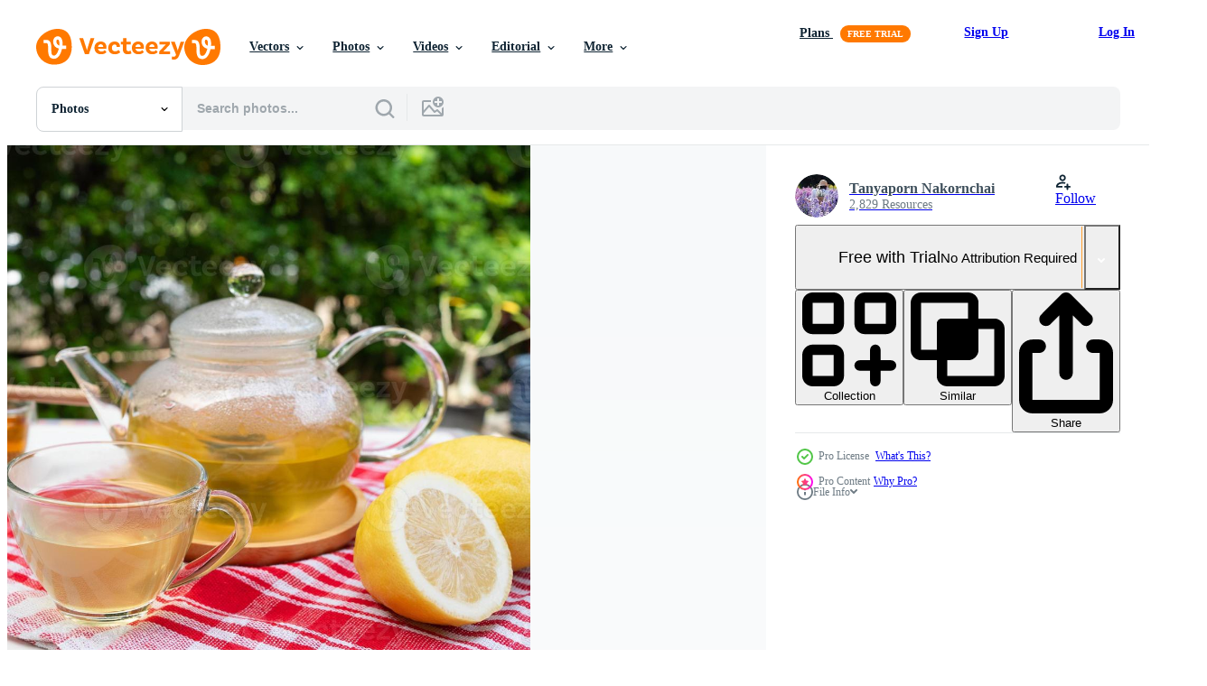

--- FILE ---
content_type: text/html; charset=utf-8
request_url: https://www.vecteezy.com/resources/4238776/show_related_tags_async_content
body_size: 1528
content:
<turbo-frame id="show-related-tags">
  <h2 class="ez-resource-related__header">Related Keywords</h2>

    <div class="splide ez-carousel tags-carousel is-ready" style="--carousel_height: 48px; --additional_height: 0px;" data-controller="carousel search-tag" data-bullets="false" data-loop="false" data-arrows="true">
    <div class="splide__track ez-carousel__track" data-carousel-target="track">
      <ul class="splide__list ez-carousel__inner-wrap" data-carousel-target="innerWrap">
        <li class="search-tag splide__slide ez-carousel__slide" data-carousel-target="slide"><a class="search-tag__tag-link ez-btn ez-btn--light" title="afternoon" data-action="search-tag#sendClickEvent search-tag#performSearch" data-search-tag-verified="true" data-keyword-location="show" href="/free-photos/afternoon">afternoon</a></li><li class="search-tag splide__slide ez-carousel__slide" data-carousel-target="slide"><a class="search-tag__tag-link ez-btn ez-btn--light" title="ale" data-action="search-tag#sendClickEvent search-tag#performSearch" data-search-tag-verified="true" data-keyword-location="show" href="/free-photos/ale">ale</a></li><li class="search-tag splide__slide ez-carousel__slide" data-carousel-target="slide"><a class="search-tag__tag-link ez-btn ez-btn--light" title="beverage" data-action="search-tag#sendClickEvent search-tag#performSearch" data-search-tag-verified="true" data-keyword-location="show" href="/free-photos/beverage">beverage</a></li><li class="search-tag splide__slide ez-carousel__slide" data-carousel-target="slide"><a class="search-tag__tag-link ez-btn ez-btn--light" title="blend" data-action="search-tag#sendClickEvent search-tag#performSearch" data-search-tag-verified="true" data-keyword-location="show" href="/free-photos/blend">blend</a></li><li class="search-tag splide__slide ez-carousel__slide" data-carousel-target="slide"><a class="search-tag__tag-link ez-btn ez-btn--light" title="cafe" data-action="search-tag#sendClickEvent search-tag#performSearch" data-search-tag-verified="true" data-keyword-location="show" href="/free-photos/cafe">cafe</a></li><li class="search-tag splide__slide ez-carousel__slide" data-carousel-target="slide"><a class="search-tag__tag-link ez-btn ez-btn--light" title="cup" data-action="search-tag#sendClickEvent search-tag#performSearch" data-search-tag-verified="true" data-keyword-location="show" href="/free-photos/cup">cup</a></li><li class="search-tag splide__slide ez-carousel__slide" data-carousel-target="slide"><a class="search-tag__tag-link ez-btn ez-btn--light" title="dark" data-action="search-tag#sendClickEvent search-tag#performSearch" data-search-tag-verified="true" data-keyword-location="show" href="/free-photos/dark">dark</a></li><li class="search-tag splide__slide ez-carousel__slide" data-carousel-target="slide"><a class="search-tag__tag-link ez-btn ez-btn--light" title="decoration" data-action="search-tag#sendClickEvent search-tag#performSearch" data-search-tag-verified="true" data-keyword-location="show" href="/free-photos/decoration">decoration</a></li><li class="search-tag splide__slide ez-carousel__slide" data-carousel-target="slide"><a class="search-tag__tag-link ez-btn ez-btn--light" title="drink" data-action="search-tag#sendClickEvent search-tag#performSearch" data-search-tag-verified="true" data-keyword-location="show" href="/free-photos/drink">drink</a></li><li class="search-tag splide__slide ez-carousel__slide" data-carousel-target="slide"><a class="search-tag__tag-link ez-btn ez-btn--light" title="food" data-action="search-tag#sendClickEvent search-tag#performSearch" data-search-tag-verified="true" data-keyword-location="show" href="/free-photos/food">food</a></li><li class="search-tag splide__slide ez-carousel__slide" data-carousel-target="slide"><a class="search-tag__tag-link ez-btn ez-btn--light" title="fresh" data-action="search-tag#sendClickEvent search-tag#performSearch" data-search-tag-verified="true" data-keyword-location="show" href="/free-photos/fresh">fresh</a></li><li class="search-tag splide__slide ez-carousel__slide" data-carousel-target="slide"><a class="search-tag__tag-link ez-btn ez-btn--light" title="ginger" data-action="search-tag#sendClickEvent search-tag#performSearch" data-search-tag-verified="true" data-keyword-location="show" href="/free-photos/ginger">ginger</a></li><li class="search-tag splide__slide ez-carousel__slide" data-carousel-target="slide"><a class="search-tag__tag-link ez-btn ez-btn--light" title="glass" data-action="search-tag#sendClickEvent search-tag#performSearch" data-search-tag-verified="true" data-keyword-location="show" href="/free-photos/glass">glass</a></li><li class="search-tag splide__slide ez-carousel__slide" data-carousel-target="slide"><a class="search-tag__tag-link ez-btn ez-btn--light" title="green" data-action="search-tag#sendClickEvent search-tag#performSearch" data-search-tag-verified="true" data-keyword-location="show" href="/free-photos/green">green</a></li><li class="search-tag splide__slide ez-carousel__slide" data-carousel-target="slide"><a class="search-tag__tag-link ez-btn ez-btn--light" title="health" data-action="search-tag#sendClickEvent search-tag#performSearch" data-search-tag-verified="true" data-keyword-location="show" href="/free-photos/health">health</a></li><li class="search-tag splide__slide ez-carousel__slide" data-carousel-target="slide"><a class="search-tag__tag-link ez-btn ez-btn--light" title="healthy" data-action="search-tag#sendClickEvent search-tag#performSearch" data-search-tag-verified="true" data-keyword-location="show" href="/free-photos/healthy">healthy</a></li><li class="search-tag splide__slide ez-carousel__slide" data-carousel-target="slide"><a class="search-tag__tag-link ez-btn ez-btn--light" title="herb" data-action="search-tag#sendClickEvent search-tag#performSearch" data-search-tag-verified="true" data-keyword-location="show" href="/free-photos/herb">herb</a></li><li class="search-tag splide__slide ez-carousel__slide" data-carousel-target="slide"><a class="search-tag__tag-link ez-btn ez-btn--light" title="herbal" data-action="search-tag#sendClickEvent search-tag#performSearch" data-search-tag-verified="true" data-keyword-location="show" href="/free-photos/herbal">herbal</a></li><li class="search-tag splide__slide ez-carousel__slide" data-carousel-target="slide"><a class="search-tag__tag-link ez-btn ez-btn--light" title="home" data-action="search-tag#sendClickEvent search-tag#performSearch" data-search-tag-verified="true" data-keyword-location="show" href="/free-photos/home">home</a></li><li class="search-tag splide__slide ez-carousel__slide" data-carousel-target="slide"><a class="search-tag__tag-link ez-btn ez-btn--light" title="honey" data-action="search-tag#sendClickEvent search-tag#performSearch" data-search-tag-verified="true" data-keyword-location="show" href="/free-photos/honey">honey</a></li><li class="search-tag splide__slide ez-carousel__slide" data-carousel-target="slide"><a class="search-tag__tag-link ez-btn ez-btn--light" title="hot" data-action="search-tag#sendClickEvent search-tag#performSearch" data-search-tag-verified="true" data-keyword-location="show" href="/free-photos/hot">hot</a></li><li class="search-tag splide__slide ez-carousel__slide" data-carousel-target="slide"><a class="search-tag__tag-link ez-btn ez-btn--light" title="kettle" data-action="search-tag#sendClickEvent search-tag#performSearch" data-search-tag-verified="true" data-keyword-location="show" href="/free-photos/kettle">kettle</a></li><li class="search-tag splide__slide ez-carousel__slide" data-carousel-target="slide"><a class="search-tag__tag-link ez-btn ez-btn--light" title="leaf" data-action="search-tag#sendClickEvent search-tag#performSearch" data-search-tag-verified="true" data-keyword-location="show" href="/free-photos/leaf">leaf</a></li><li class="search-tag splide__slide ez-carousel__slide" data-carousel-target="slide"><a class="search-tag__tag-link ez-btn ez-btn--light" title="lemon" data-action="search-tag#sendClickEvent search-tag#performSearch" data-search-tag-verified="true" data-keyword-location="show" href="/free-photos/lemon">lemon</a></li><li class="search-tag splide__slide ez-carousel__slide" data-carousel-target="slide"><a class="search-tag__tag-link ez-btn ez-btn--light" title="lemonade" data-action="search-tag#sendClickEvent search-tag#performSearch" data-search-tag-verified="true" data-keyword-location="show" href="/free-photos/lemonade">lemonade</a></li><li class="search-tag splide__slide ez-carousel__slide" data-carousel-target="slide"><a class="search-tag__tag-link ez-btn ez-btn--light" title="liquid" data-action="search-tag#sendClickEvent search-tag#performSearch" data-search-tag-verified="true" data-keyword-location="show" href="/free-photos/liquid">liquid</a></li><li class="search-tag splide__slide ez-carousel__slide" data-carousel-target="slide"><a class="search-tag__tag-link ez-btn ez-btn--light" title="medicine" data-action="search-tag#sendClickEvent search-tag#performSearch" data-search-tag-verified="true" data-keyword-location="show" href="/free-photos/medicine">medicine</a></li><li class="search-tag splide__slide ez-carousel__slide" data-carousel-target="slide"><a class="search-tag__tag-link ez-btn ez-btn--light" title="mint" data-action="search-tag#sendClickEvent search-tag#performSearch" data-search-tag-verified="true" data-keyword-location="show" href="/free-photos/mint">mint</a></li><li class="search-tag splide__slide ez-carousel__slide" data-carousel-target="slide"><a class="search-tag__tag-link ez-btn ez-btn--light" title="natural" data-action="search-tag#sendClickEvent search-tag#performSearch" data-search-tag-verified="true" data-keyword-location="show" href="/free-photos/natural">natural</a></li><li class="search-tag splide__slide ez-carousel__slide" data-carousel-target="slide"><a class="search-tag__tag-link ez-btn ez-btn--light" title="nature" data-action="search-tag#sendClickEvent search-tag#performSearch" data-search-tag-verified="true" data-keyword-location="show" href="/free-photos/nature">nature</a></li>
</ul></div>
    

    <div class="splide__arrows splide__arrows--ltr ez-carousel__arrows"><button class="splide__arrow splide__arrow--prev ez-carousel__arrow ez-carousel__arrow--prev" disabled="disabled" data-carousel-target="arrowPrev" data-test-id="carousel-arrow-prev" data-direction="prev" aria_label="Previous"><span class="ez-carousel__arrow-wrap"><svg xmlns="http://www.w3.org/2000/svg" viewBox="0 0 5 8" role="img" aria-labelledby="aiiasqh7fqjd8zjy7e8506v4n6qcjhd2" class="arrow-prev"><desc id="aiiasqh7fqjd8zjy7e8506v4n6qcjhd2">Previous</desc><path fill-rule="evenodd" d="M4.707 7.707a1 1 0 0 0 0-1.414L2.414 4l2.293-2.293A1 1 0 0 0 3.293.293l-3 3a1 1 0 0 0 0 1.414l3 3a1 1 0 0 0 1.414 0Z" clip-rule="evenodd"></path></svg>
</span><span class="ez-carousel__gradient"></span></button><button class="splide__arrow splide__arrow--next ez-carousel__arrow ez-carousel__arrow--next" disabled="disabled" data-carousel-target="arrowNext" data-test-id="carousel-arrow-next" data-direction="next" aria_label="Next"><span class="ez-carousel__arrow-wrap"><svg xmlns="http://www.w3.org/2000/svg" viewBox="0 0 5 8" role="img" aria-labelledby="aa83rvyyhskbbyke4431nt7zy9l8mcyz" class="arrow-next"><desc id="aa83rvyyhskbbyke4431nt7zy9l8mcyz">Next</desc><path fill-rule="evenodd" d="M.293 7.707a1 1 0 0 1 0-1.414L2.586 4 .293 1.707A1 1 0 0 1 1.707.293l3 3a1 1 0 0 1 0 1.414l-3 3a1 1 0 0 1-1.414 0Z" clip-rule="evenodd"></path></svg>
</span><span class="ez-carousel__gradient"></span></button></div>
</div></turbo-frame>


--- FILE ---
content_type: text/html; charset=utf-8
request_url: https://www.vecteezy.com/resources/4238776/show_related_grids_async_content
body_size: 19338
content:
<turbo-frame id="show-related-resources">
    <div data-conversions-category="Users Also Viewed">
      <h2 class="ez-resource-related__header">
        Users Also Viewed
      </h2>

      <ul class="ez-resource-grid ez-resource-grid--main-grid  is-hidden" id="false" data-controller="grid contributor-info" data-grid-track-truncation-value="false" data-max-rows="50" data-row-height="240" data-instant-grid="false" data-truncate-results="false" data-testid="also-viewed-resources" data-labels="free" style="--free: &#39;Free&#39;;">

  <li class="ez-resource-grid__item ez-resource-thumb ez-resource-thumb--pro" data-controller="grid-item-decorator" data-position="{{position}}" data-item-id="4238794" data-pro="true" data-grid-target="gridItem" data-w="291" data-h="200" data-grid-item-decorator-free-label-value="Free" data-action="mouseenter-&gt;grid-item-decorator#hoverThumb:once" data-grid-item-decorator-item-pro-param="Pro" data-grid-item-decorator-resource-id-param="4238794" data-grid-item-decorator-content-type-param="Content-photo" data-grid-item-decorator-image-src-param="https://static.vecteezy.com/system/resources/previews/004/238/794/non_2x/picture-of-people-pouring-hot-water-into-clear-glass-kettle-to-make-chrysanthemum-tea-in-afternoon-in-garden-photo.jpg" data-grid-item-decorator-pinterest-url-param="https://www.vecteezy.com/photo/4238794-picture-of-people-pouring-hot-water-into-clear-glass-kettle-to-make-chrysanthemum-tea-in-afternoon-in-garden" data-grid-item-decorator-seo-page-description-param="picture of people pouring hot water into clear glass kettle to make Chrysanthemum tea in afternoon in garden" data-grid-item-decorator-user-id-param="3878230" data-grid-item-decorator-user-display-name-param="Tanyaporn Nakornchai" data-grid-item-decorator-avatar-src-param="https://static.vecteezy.com/system/user/avatar/3878230/medium_DSC01515.jpeg" data-grid-item-decorator-uploads-path-param="/members/ploy_bay610548/uploads">

  <script type="application/ld+json" id="media_schema">
  {"@context":"https://schema.org","@type":"ImageObject","name":"picture of people pouring hot water into clear glass kettle to make Chrysanthemum tea in afternoon in garden","uploadDate":"2021-11-05T16:55:11-05:00","thumbnailUrl":"https://static.vecteezy.com/system/resources/thumbnails/004/238/794/small_2x/picture-of-people-pouring-hot-water-into-clear-glass-kettle-to-make-chrysanthemum-tea-in-afternoon-in-garden-photo.jpg","contentUrl":"https://static.vecteezy.com/system/resources/previews/004/238/794/non_2x/picture-of-people-pouring-hot-water-into-clear-glass-kettle-to-make-chrysanthemum-tea-in-afternoon-in-garden-photo.jpg","sourceOrganization":"Vecteezy","license":"https://support.vecteezy.com/en_us/new-vecteezy-licensing-ByHivesvt","acquireLicensePage":"https://www.vecteezy.com/photo/4238794-picture-of-people-pouring-hot-water-into-clear-glass-kettle-to-make-chrysanthemum-tea-in-afternoon-in-garden","creator":{"@type":"Person","name":"Tanyaporn Nakornchai"},"copyrightNotice":"Tanyaporn Nakornchai","creditText":"Vecteezy"}
</script>


<a href="/photo/4238794-picture-of-people-pouring-hot-water-into-clear-glass-kettle-to-make-chrysanthemum-tea-in-afternoon-in-garden" class="ez-resource-thumb__link" title="picture of people pouring hot water into clear glass kettle to make Chrysanthemum tea in afternoon in garden" style="--height: 200; --width: 291; " data-action="click-&gt;grid#trackResourceClick mouseenter-&gt;grid#trackResourceHover" data-content-type="photo" data-controller="ez-hover-intent" data-previews-srcs="[&quot;https://static.vecteezy.com/system/resources/previews/004/238/794/non_2x/picture-of-people-pouring-hot-water-into-clear-glass-kettle-to-make-chrysanthemum-tea-in-afternoon-in-garden-photo.jpg&quot;,&quot;https://static.vecteezy.com/system/resources/previews/004/238/794/large_2x/picture-of-people-pouring-hot-water-into-clear-glass-kettle-to-make-chrysanthemum-tea-in-afternoon-in-garden-photo.jpg&quot;]" data-pro="true" data-resource-id="4238794" data-grid-item-decorator-target="link">
    <img src="https://static.vecteezy.com/system/resources/thumbnails/004/238/794/small/picture-of-people-pouring-hot-water-into-clear-glass-kettle-to-make-chrysanthemum-tea-in-afternoon-in-garden-photo.jpg" srcset="https://static.vecteezy.com/system/resources/thumbnails/004/238/794/small_2x/picture-of-people-pouring-hot-water-into-clear-glass-kettle-to-make-chrysanthemum-tea-in-afternoon-in-garden-photo.jpg 2x, https://static.vecteezy.com/system/resources/thumbnails/004/238/794/small/picture-of-people-pouring-hot-water-into-clear-glass-kettle-to-make-chrysanthemum-tea-in-afternoon-in-garden-photo.jpg 1x" class="ez-resource-thumb__img" loading="lazy" decoding="async" width="291" height="200" alt="picture of people pouring hot water into clear glass kettle to make Chrysanthemum tea in afternoon in garden photo">

</a>

  <div class="ez-resource-thumb__label-wrap"></div>
  

  <div class="ez-resource-thumb__hover-state"></div>
</li><li class="ez-resource-grid__item ez-resource-thumb ez-resource-thumb--pro" data-controller="grid-item-decorator" data-position="{{position}}" data-item-id="4238779" data-pro="true" data-grid-target="gridItem" data-w="300" data-h="200" data-grid-item-decorator-free-label-value="Free" data-action="mouseenter-&gt;grid-item-decorator#hoverThumb:once" data-grid-item-decorator-item-pro-param="Pro" data-grid-item-decorator-resource-id-param="4238779" data-grid-item-decorator-content-type-param="Content-photo" data-grid-item-decorator-image-src-param="https://static.vecteezy.com/system/resources/previews/004/238/779/non_2x/hot-afternoon-tea-with-honey-and-lemon-served-on-table-in-cafe-photo.jpg" data-grid-item-decorator-pinterest-url-param="https://www.vecteezy.com/photo/4238779-hot-afternoon-tea-with-honey-and-lemon-served-on-table-in-cafe" data-grid-item-decorator-seo-page-description-param="hot afternoon tea with honey and lemon served on table in cafe" data-grid-item-decorator-user-id-param="3878230" data-grid-item-decorator-user-display-name-param="Tanyaporn Nakornchai" data-grid-item-decorator-avatar-src-param="https://static.vecteezy.com/system/user/avatar/3878230/medium_DSC01515.jpeg" data-grid-item-decorator-uploads-path-param="/members/ploy_bay610548/uploads">

  <script type="application/ld+json" id="media_schema">
  {"@context":"https://schema.org","@type":"ImageObject","name":"hot afternoon tea with honey and lemon served on table in cafe","uploadDate":"2021-11-05T16:52:17-05:00","thumbnailUrl":"https://static.vecteezy.com/system/resources/thumbnails/004/238/779/small_2x/hot-afternoon-tea-with-honey-and-lemon-served-on-table-in-cafe-photo.jpg","contentUrl":"https://static.vecteezy.com/system/resources/previews/004/238/779/non_2x/hot-afternoon-tea-with-honey-and-lemon-served-on-table-in-cafe-photo.jpg","sourceOrganization":"Vecteezy","license":"https://support.vecteezy.com/en_us/new-vecteezy-licensing-ByHivesvt","acquireLicensePage":"https://www.vecteezy.com/photo/4238779-hot-afternoon-tea-with-honey-and-lemon-served-on-table-in-cafe","creator":{"@type":"Person","name":"Tanyaporn Nakornchai"},"copyrightNotice":"Tanyaporn Nakornchai","creditText":"Vecteezy"}
</script>


<a href="/photo/4238779-hot-afternoon-tea-with-honey-and-lemon-served-on-table-in-cafe" class="ez-resource-thumb__link" title="hot afternoon tea with honey and lemon served on table in cafe" style="--height: 200; --width: 300; " data-action="click-&gt;grid#trackResourceClick mouseenter-&gt;grid#trackResourceHover" data-content-type="photo" data-controller="ez-hover-intent" data-previews-srcs="[&quot;https://static.vecteezy.com/system/resources/previews/004/238/779/non_2x/hot-afternoon-tea-with-honey-and-lemon-served-on-table-in-cafe-photo.jpg&quot;,&quot;https://static.vecteezy.com/system/resources/previews/004/238/779/large_2x/hot-afternoon-tea-with-honey-and-lemon-served-on-table-in-cafe-photo.jpg&quot;]" data-pro="true" data-resource-id="4238779" data-grid-item-decorator-target="link">
    <img src="https://static.vecteezy.com/system/resources/thumbnails/004/238/779/small/hot-afternoon-tea-with-honey-and-lemon-served-on-table-in-cafe-photo.jpg" srcset="https://static.vecteezy.com/system/resources/thumbnails/004/238/779/small_2x/hot-afternoon-tea-with-honey-and-lemon-served-on-table-in-cafe-photo.jpg 2x, https://static.vecteezy.com/system/resources/thumbnails/004/238/779/small/hot-afternoon-tea-with-honey-and-lemon-served-on-table-in-cafe-photo.jpg 1x" class="ez-resource-thumb__img" loading="lazy" decoding="async" width="300" height="200" alt="hot afternoon tea with honey and lemon served on table in cafe photo">

</a>

  <div class="ez-resource-thumb__label-wrap"></div>
  

  <div class="ez-resource-thumb__hover-state"></div>
</li><li class="ez-resource-grid__item ez-resource-thumb ez-resource-thumb--pro" data-controller="grid-item-decorator" data-position="{{position}}" data-item-id="6481829" data-pro="true" data-grid-target="gridItem" data-w="267" data-h="200" data-grid-item-decorator-free-label-value="Free" data-action="mouseenter-&gt;grid-item-decorator#hoverThumb:once" data-grid-item-decorator-item-pro-param="Pro" data-grid-item-decorator-resource-id-param="6481829" data-grid-item-decorator-content-type-param="Content-photo" data-grid-item-decorator-image-src-param="https://static.vecteezy.com/system/resources/previews/006/481/829/non_2x/portrait-of-senior-woman-with-daughter-spending-nice-time-together-at-amusement-park-lockdown-is-over-family-relationships-care-life-after-vaccination-having-fun-with-family-concept-photo.jpg" data-grid-item-decorator-pinterest-url-param="https://www.vecteezy.com/photo/6481829-portrait-of-senior-woman-with-daughter-spending-nice-time-together-at-amusement-park-lockdown-is-over-family-relationships-care-life-after-vaccination-having-fun-with-family-concept" data-grid-item-decorator-seo-page-description-param="portrait of senior woman with daughter spending nice time together at amusement park. Lockdown is over, family, relationships, care, life after vaccination, having fun with family concept" data-grid-item-decorator-user-id-param="5200992" data-grid-item-decorator-user-display-name-param="Kateryna  Mostova" data-grid-item-decorator-avatar-src-param="https://static.vecteezy.com/system/user/avatar/5200992/medium_246745241_4617018425033659_9017618458316045016_n.jpg" data-grid-item-decorator-uploads-path-param="/members/k8most/uploads">

  <script type="application/ld+json" id="media_schema">
  {"@context":"https://schema.org","@type":"ImageObject","name":"portrait of senior woman with daughter spending nice time together at amusement park. Lockdown is over, family, relationships, care, life after vaccination, having fun with family concept","uploadDate":"2022-03-12T17:04:50-06:00","thumbnailUrl":"https://static.vecteezy.com/system/resources/thumbnails/006/481/829/small_2x/portrait-of-senior-woman-with-daughter-spending-nice-time-together-at-amusement-park-lockdown-is-over-family-relationships-care-life-after-vaccination-having-fun-with-family-concept-photo.jpg","contentUrl":"https://static.vecteezy.com/system/resources/previews/006/481/829/non_2x/portrait-of-senior-woman-with-daughter-spending-nice-time-together-at-amusement-park-lockdown-is-over-family-relationships-care-life-after-vaccination-having-fun-with-family-concept-photo.jpg","sourceOrganization":"Vecteezy","license":"https://support.vecteezy.com/en_us/new-vecteezy-licensing-ByHivesvt","acquireLicensePage":"https://www.vecteezy.com/photo/6481829-portrait-of-senior-woman-with-daughter-spending-nice-time-together-at-amusement-park-lockdown-is-over-family-relationships-care-life-after-vaccination-having-fun-with-family-concept","creator":{"@type":"Person","name":"Kateryna Mostova"},"copyrightNotice":"Kateryna Mostova","creditText":"Vecteezy"}
</script>


<a href="/photo/6481829-portrait-of-senior-woman-with-daughter-spending-nice-time-together-at-amusement-park-lockdown-is-over-family-relationships-care-life-after-vaccination-having-fun-with-family-concept" class="ez-resource-thumb__link" title="portrait of senior woman with daughter spending nice time together at amusement park. Lockdown is over, family, relationships, care, life after vaccination, having fun with family concept" style="--height: 200; --width: 267; " data-action="click-&gt;grid#trackResourceClick mouseenter-&gt;grid#trackResourceHover" data-content-type="photo" data-controller="ez-hover-intent" data-previews-srcs="[&quot;https://static.vecteezy.com/system/resources/previews/006/481/829/non_2x/portrait-of-senior-woman-with-daughter-spending-nice-time-together-at-amusement-park-lockdown-is-over-family-relationships-care-life-after-vaccination-having-fun-with-family-concept-photo.jpg&quot;,&quot;https://static.vecteezy.com/system/resources/previews/006/481/829/large_2x/portrait-of-senior-woman-with-daughter-spending-nice-time-together-at-amusement-park-lockdown-is-over-family-relationships-care-life-after-vaccination-having-fun-with-family-concept-photo.jpg&quot;]" data-pro="true" data-resource-id="6481829" data-grid-item-decorator-target="link">
    <img src="https://static.vecteezy.com/system/resources/thumbnails/006/481/829/small/portrait-of-senior-woman-with-daughter-spending-nice-time-together-at-amusement-park-lockdown-is-over-family-relationships-care-life-after-vaccination-having-fun-with-family-concept-photo.jpg" srcset="https://static.vecteezy.com/system/resources/thumbnails/006/481/829/small_2x/portrait-of-senior-woman-with-daughter-spending-nice-time-together-at-amusement-park-lockdown-is-over-family-relationships-care-life-after-vaccination-having-fun-with-family-concept-photo.jpg 2x, https://static.vecteezy.com/system/resources/thumbnails/006/481/829/small/portrait-of-senior-woman-with-daughter-spending-nice-time-together-at-amusement-park-lockdown-is-over-family-relationships-care-life-after-vaccination-having-fun-with-family-concept-photo.jpg 1x" class="ez-resource-thumb__img" loading="lazy" decoding="async" width="267" height="200" alt="portrait of senior woman with daughter spending nice time together at amusement park. Lockdown is over, family, relationships, care, life after vaccination, having fun with family concept photo">

</a>

  <div class="ez-resource-thumb__label-wrap"></div>
  

  <div class="ez-resource-thumb__hover-state"></div>
</li><li class="ez-resource-grid__item ez-resource-thumb ez-resource-thumb--pro" data-controller="grid-item-decorator" data-position="{{position}}" data-item-id="6696913" data-pro="true" data-grid-target="gridItem" data-w="300" data-h="200" data-grid-item-decorator-free-label-value="Free" data-action="mouseenter-&gt;grid-item-decorator#hoverThumb:once" data-grid-item-decorator-item-pro-param="Pro" data-grid-item-decorator-resource-id-param="6696913" data-grid-item-decorator-content-type-param="Content-photo" data-grid-item-decorator-image-src-param="https://static.vecteezy.com/system/resources/previews/006/696/913/non_2x/beautiful-asian-family-portrait-smiling-and-happy-parants-throwing-daugther-in-the-garden-happy-family-concept-photo.jpg" data-grid-item-decorator-pinterest-url-param="https://www.vecteezy.com/photo/6696913-beautiful-asian-family-portrait-smiling-and-happy-parants-throwing-daugther-in-the-garden-happy-family-concept" data-grid-item-decorator-seo-page-description-param="Beautiful Asian family portrait smiling and happy. Parants throwing daugther in the garden. Happy family concept." data-grid-item-decorator-user-id-param="6811813" data-grid-item-decorator-user-display-name-param="Woraphon Nusen" data-grid-item-decorator-avatar-src-param="https://static.vecteezy.com/system/user/avatar/6811813/medium_woraphon_nusen_silhouette_male_cameraman_Taking_pictures_at_the_dc3b97eb-f6f4-43f0-918a-1f6b60552971.jpg" data-grid-item-decorator-uploads-path-param="/members/wm_pix/uploads">

  <script type="application/ld+json" id="media_schema">
  {"@context":"https://schema.org","@type":"ImageObject","name":"Beautiful Asian family portrait smiling and happy. Parants throwing daugther in the garden. Happy family concept.","uploadDate":"2022-03-22T13:33:56-05:00","thumbnailUrl":"https://static.vecteezy.com/system/resources/thumbnails/006/696/913/small_2x/beautiful-asian-family-portrait-smiling-and-happy-parants-throwing-daugther-in-the-garden-happy-family-concept-photo.jpg","contentUrl":"https://static.vecteezy.com/system/resources/previews/006/696/913/non_2x/beautiful-asian-family-portrait-smiling-and-happy-parants-throwing-daugther-in-the-garden-happy-family-concept-photo.jpg","sourceOrganization":"Vecteezy","license":"https://support.vecteezy.com/en_us/new-vecteezy-licensing-ByHivesvt","acquireLicensePage":"https://www.vecteezy.com/photo/6696913-beautiful-asian-family-portrait-smiling-and-happy-parants-throwing-daugther-in-the-garden-happy-family-concept","creator":{"@type":"Person","name":"Woraphon Nusen"},"copyrightNotice":"Woraphon Nusen","creditText":"Vecteezy"}
</script>


<a href="/photo/6696913-beautiful-asian-family-portrait-smiling-and-happy-parants-throwing-daugther-in-the-garden-happy-family-concept" class="ez-resource-thumb__link" title="Beautiful Asian family portrait smiling and happy. Parants throwing daugther in the garden. Happy family concept." style="--height: 200; --width: 300; " data-action="click-&gt;grid#trackResourceClick mouseenter-&gt;grid#trackResourceHover" data-content-type="photo" data-controller="ez-hover-intent" data-previews-srcs="[&quot;https://static.vecteezy.com/system/resources/previews/006/696/913/non_2x/beautiful-asian-family-portrait-smiling-and-happy-parants-throwing-daugther-in-the-garden-happy-family-concept-photo.jpg&quot;,&quot;https://static.vecteezy.com/system/resources/previews/006/696/913/large_2x/beautiful-asian-family-portrait-smiling-and-happy-parants-throwing-daugther-in-the-garden-happy-family-concept-photo.jpg&quot;]" data-pro="true" data-resource-id="6696913" data-grid-item-decorator-target="link">
    <img src="https://static.vecteezy.com/system/resources/thumbnails/006/696/913/small/beautiful-asian-family-portrait-smiling-and-happy-parants-throwing-daugther-in-the-garden-happy-family-concept-photo.jpg" srcset="https://static.vecteezy.com/system/resources/thumbnails/006/696/913/small_2x/beautiful-asian-family-portrait-smiling-and-happy-parants-throwing-daugther-in-the-garden-happy-family-concept-photo.jpg 2x, https://static.vecteezy.com/system/resources/thumbnails/006/696/913/small/beautiful-asian-family-portrait-smiling-and-happy-parants-throwing-daugther-in-the-garden-happy-family-concept-photo.jpg 1x" class="ez-resource-thumb__img" loading="lazy" decoding="async" width="300" height="200" alt="Beautiful Asian family portrait smiling and happy. Parants throwing daugther in the garden. Happy family concept. photo">

</a>

  <div class="ez-resource-thumb__label-wrap"></div>
  

  <div class="ez-resource-thumb__hover-state"></div>
</li><li class="ez-resource-grid__item ez-resource-thumb ez-resource-thumb--pro" data-controller="grid-item-decorator" data-position="{{position}}" data-item-id="6919759" data-pro="true" data-grid-target="gridItem" data-w="300" data-h="200" data-grid-item-decorator-free-label-value="Free" data-action="mouseenter-&gt;grid-item-decorator#hoverThumb:once" data-grid-item-decorator-item-pro-param="Pro" data-grid-item-decorator-resource-id-param="6919759" data-grid-item-decorator-content-type-param="Content-photo" data-grid-item-decorator-image-src-param="https://static.vecteezy.com/system/resources/previews/006/919/759/non_2x/father-daughter-and-mother-walking-outdoors-happy-family-photo.JPG" data-grid-item-decorator-pinterest-url-param="https://www.vecteezy.com/photo/6919759-father-daughter-and-mother-walking-outdoors-happy-family" data-grid-item-decorator-seo-page-description-param="Father, daughter and mother walking outdoors. Happy family." data-grid-item-decorator-user-id-param="6137776" data-grid-item-decorator-user-display-name-param="Volodymyr Herasymchuk" data-grid-item-decorator-avatar-src-param="https://static.vecteezy.com/system/user/avatar/6137776/medium_124927-2.jpg" data-grid-item-decorator-uploads-path-param="/members/wolfhound911/uploads">

  <script type="application/ld+json" id="media_schema">
  {"@context":"https://schema.org","@type":"ImageObject","name":"Father, daughter and mother walking outdoors. Happy family.","uploadDate":"2022-04-01T01:36:28-05:00","thumbnailUrl":"https://static.vecteezy.com/system/resources/thumbnails/006/919/759/small_2x/father-daughter-and-mother-walking-outdoors-happy-family-photo.JPG","contentUrl":"https://static.vecteezy.com/system/resources/previews/006/919/759/non_2x/father-daughter-and-mother-walking-outdoors-happy-family-photo.JPG","sourceOrganization":"Vecteezy","license":"https://support.vecteezy.com/en_us/new-vecteezy-licensing-ByHivesvt","acquireLicensePage":"https://www.vecteezy.com/photo/6919759-father-daughter-and-mother-walking-outdoors-happy-family","creator":{"@type":"Person","name":"Volodymyr Herasymchuk"},"copyrightNotice":"Volodymyr Herasymchuk","creditText":"Vecteezy"}
</script>


<a href="/photo/6919759-father-daughter-and-mother-walking-outdoors-happy-family" class="ez-resource-thumb__link" title="Father, daughter and mother walking outdoors. Happy family." style="--height: 200; --width: 300; " data-action="click-&gt;grid#trackResourceClick mouseenter-&gt;grid#trackResourceHover" data-content-type="photo" data-controller="ez-hover-intent" data-previews-srcs="[&quot;https://static.vecteezy.com/system/resources/previews/006/919/759/non_2x/father-daughter-and-mother-walking-outdoors-happy-family-photo.JPG&quot;,&quot;https://static.vecteezy.com/system/resources/previews/006/919/759/large_2x/father-daughter-and-mother-walking-outdoors-happy-family-photo.JPG&quot;]" data-pro="true" data-resource-id="6919759" data-grid-item-decorator-target="link">
    <img src="https://static.vecteezy.com/system/resources/thumbnails/006/919/759/small/father-daughter-and-mother-walking-outdoors-happy-family-photo.JPG" srcset="https://static.vecteezy.com/system/resources/thumbnails/006/919/759/small_2x/father-daughter-and-mother-walking-outdoors-happy-family-photo.JPG 2x, https://static.vecteezy.com/system/resources/thumbnails/006/919/759/small/father-daughter-and-mother-walking-outdoors-happy-family-photo.JPG 1x" class="ez-resource-thumb__img" loading="lazy" decoding="async" width="300" height="200" alt="Father, daughter and mother walking outdoors. Happy family. photo">

</a>

  <div class="ez-resource-thumb__label-wrap"></div>
  

  <div class="ez-resource-thumb__hover-state"></div>
</li><li class="ez-resource-grid__item ez-resource-thumb ez-resource-thumb--pro" data-controller="grid-item-decorator" data-position="{{position}}" data-item-id="5732135" data-pro="true" data-grid-target="gridItem" data-w="300" data-h="200" data-grid-item-decorator-free-label-value="Free" data-action="mouseenter-&gt;grid-item-decorator#hoverThumb:once" data-grid-item-decorator-item-pro-param="Pro" data-grid-item-decorator-resource-id-param="5732135" data-grid-item-decorator-content-type-param="Content-photo" data-grid-item-decorator-image-src-param="https://static.vecteezy.com/system/resources/previews/005/732/135/non_2x/image-of-an-asian-family-cooking-at-home-photo.jpg" data-grid-item-decorator-pinterest-url-param="https://www.vecteezy.com/photo/5732135-image-of-an-asian-family-cooking-at-home" data-grid-item-decorator-seo-page-description-param="image of an asian family cooking at home" data-grid-item-decorator-user-id-param="4666339" data-grid-item-decorator-user-display-name-param="darkstars 1120" data-grid-item-decorator-avatar-src-param="https://static.vecteezy.com/system/user/avatar/4666339/medium_TVQ09470-Edit.jpg" data-grid-item-decorator-uploads-path-param="/members/1112000/uploads">

  <script type="application/ld+json" id="media_schema">
  {"@context":"https://schema.org","@type":"ImageObject","name":"image of an asian family cooking at home","uploadDate":"2022-02-14T23:25:11-06:00","thumbnailUrl":"https://static.vecteezy.com/system/resources/thumbnails/005/732/135/small_2x/image-of-an-asian-family-cooking-at-home-photo.jpg","contentUrl":"https://static.vecteezy.com/system/resources/previews/005/732/135/non_2x/image-of-an-asian-family-cooking-at-home-photo.jpg","sourceOrganization":"Vecteezy","license":"https://support.vecteezy.com/en_us/new-vecteezy-licensing-ByHivesvt","acquireLicensePage":"https://www.vecteezy.com/photo/5732135-image-of-an-asian-family-cooking-at-home","creator":{"@type":"Person","name":"darkstars 1120"},"copyrightNotice":"darkstars 1120","creditText":"Vecteezy"}
</script>


<a href="/photo/5732135-image-of-an-asian-family-cooking-at-home" class="ez-resource-thumb__link" title="image of an asian family cooking at home" style="--height: 200; --width: 300; " data-action="click-&gt;grid#trackResourceClick mouseenter-&gt;grid#trackResourceHover" data-content-type="photo" data-controller="ez-hover-intent" data-previews-srcs="[&quot;https://static.vecteezy.com/system/resources/previews/005/732/135/non_2x/image-of-an-asian-family-cooking-at-home-photo.jpg&quot;,&quot;https://static.vecteezy.com/system/resources/previews/005/732/135/large_2x/image-of-an-asian-family-cooking-at-home-photo.jpg&quot;]" data-pro="true" data-resource-id="5732135" data-grid-item-decorator-target="link">
    <img src="https://static.vecteezy.com/system/resources/thumbnails/005/732/135/small/image-of-an-asian-family-cooking-at-home-photo.jpg" srcset="https://static.vecteezy.com/system/resources/thumbnails/005/732/135/small_2x/image-of-an-asian-family-cooking-at-home-photo.jpg 2x, https://static.vecteezy.com/system/resources/thumbnails/005/732/135/small/image-of-an-asian-family-cooking-at-home-photo.jpg 1x" class="ez-resource-thumb__img" loading="lazy" decoding="async" width="300" height="200" alt="image of an asian family cooking at home photo">

</a>

  <div class="ez-resource-thumb__label-wrap"></div>
  

  <div class="ez-resource-thumb__hover-state"></div>
</li><li class="ez-resource-grid__item ez-resource-thumb ez-resource-thumb--pro" data-controller="grid-item-decorator" data-position="{{position}}" data-item-id="6419729" data-pro="true" data-grid-target="gridItem" data-w="300" data-h="200" data-grid-item-decorator-free-label-value="Free" data-action="mouseenter-&gt;grid-item-decorator#hoverThumb:once" data-grid-item-decorator-item-pro-param="Pro" data-grid-item-decorator-resource-id-param="6419729" data-grid-item-decorator-content-type-param="Content-photo" data-grid-item-decorator-image-src-param="https://static.vecteezy.com/system/resources/previews/006/419/729/non_2x/happy-muslim-family-doing-video-conversation-in-front-a-laptop-with-say-hi-or-greet-gesture-by-hand-on-eid-mubarak-celebration-photo.jpg" data-grid-item-decorator-pinterest-url-param="https://www.vecteezy.com/photo/6419729-happy-muslim-family-doing-video-conversation-in-front-a-laptop-with-say-hi-or-greet-gesture-by-hand-on-eid-mubarak-celebration" data-grid-item-decorator-seo-page-description-param="Happy Muslim family doing video conversation in front a laptop with say hi or greet gesture by hand on Eid Mubarak celebration" data-grid-item-decorator-user-id-param="6355056" data-grid-item-decorator-user-display-name-param="Gatot Adriansyah" data-grid-item-decorator-avatar-src-param="https://static.vecteezy.com/system/user/avatar/6355056/medium_DSC_4785-2.jpg" data-grid-item-decorator-uploads-path-param="/members/gadriansyah/uploads">

  <script type="application/ld+json" id="media_schema">
  {"@context":"https://schema.org","@type":"ImageObject","name":"Happy Muslim family doing video conversation in front a laptop with say hi or greet gesture by hand on Eid Mubarak celebration","uploadDate":"2022-03-09T10:08:39-06:00","thumbnailUrl":"https://static.vecteezy.com/system/resources/thumbnails/006/419/729/small_2x/happy-muslim-family-doing-video-conversation-in-front-a-laptop-with-say-hi-or-greet-gesture-by-hand-on-eid-mubarak-celebration-photo.jpg","contentUrl":"https://static.vecteezy.com/system/resources/previews/006/419/729/non_2x/happy-muslim-family-doing-video-conversation-in-front-a-laptop-with-say-hi-or-greet-gesture-by-hand-on-eid-mubarak-celebration-photo.jpg","sourceOrganization":"Vecteezy","license":"https://support.vecteezy.com/en_us/new-vecteezy-licensing-ByHivesvt","acquireLicensePage":"https://www.vecteezy.com/photo/6419729-happy-muslim-family-doing-video-conversation-in-front-a-laptop-with-say-hi-or-greet-gesture-by-hand-on-eid-mubarak-celebration","creator":{"@type":"Person","name":"Gatot Adriansyah"},"copyrightNotice":"Gatot Adriansyah","creditText":"Vecteezy"}
</script>


<a href="/photo/6419729-happy-muslim-family-doing-video-conversation-in-front-a-laptop-with-say-hi-or-greet-gesture-by-hand-on-eid-mubarak-celebration" class="ez-resource-thumb__link" title="Happy Muslim family doing video conversation in front a laptop with say hi or greet gesture by hand on Eid Mubarak celebration" style="--height: 200; --width: 300; " data-action="click-&gt;grid#trackResourceClick mouseenter-&gt;grid#trackResourceHover" data-content-type="photo" data-controller="ez-hover-intent" data-previews-srcs="[&quot;https://static.vecteezy.com/system/resources/previews/006/419/729/non_2x/happy-muslim-family-doing-video-conversation-in-front-a-laptop-with-say-hi-or-greet-gesture-by-hand-on-eid-mubarak-celebration-photo.jpg&quot;,&quot;https://static.vecteezy.com/system/resources/previews/006/419/729/large_2x/happy-muslim-family-doing-video-conversation-in-front-a-laptop-with-say-hi-or-greet-gesture-by-hand-on-eid-mubarak-celebration-photo.jpg&quot;]" data-pro="true" data-resource-id="6419729" data-grid-item-decorator-target="link">
    <img src="https://static.vecteezy.com/system/resources/thumbnails/006/419/729/small/happy-muslim-family-doing-video-conversation-in-front-a-laptop-with-say-hi-or-greet-gesture-by-hand-on-eid-mubarak-celebration-photo.jpg" srcset="https://static.vecteezy.com/system/resources/thumbnails/006/419/729/small_2x/happy-muslim-family-doing-video-conversation-in-front-a-laptop-with-say-hi-or-greet-gesture-by-hand-on-eid-mubarak-celebration-photo.jpg 2x, https://static.vecteezy.com/system/resources/thumbnails/006/419/729/small/happy-muslim-family-doing-video-conversation-in-front-a-laptop-with-say-hi-or-greet-gesture-by-hand-on-eid-mubarak-celebration-photo.jpg 1x" class="ez-resource-thumb__img" loading="lazy" decoding="async" width="300" height="200" alt="Happy Muslim family doing video conversation in front a laptop with say hi or greet gesture by hand on Eid Mubarak celebration photo">

</a>

  <div class="ez-resource-thumb__label-wrap"></div>
  

  <div class="ez-resource-thumb__hover-state"></div>
</li><li class="ez-resource-grid__item ez-resource-thumb ez-resource-thumb--pro" data-controller="grid-item-decorator" data-position="{{position}}" data-item-id="3841385" data-pro="true" data-grid-target="gridItem" data-w="300" data-h="200" data-grid-item-decorator-free-label-value="Free" data-action="mouseenter-&gt;grid-item-decorator#hoverThumb:once" data-grid-item-decorator-item-pro-param="Pro" data-grid-item-decorator-resource-id-param="3841385" data-grid-item-decorator-content-type-param="Content-photo" data-grid-item-decorator-image-src-param="https://static.vecteezy.com/system/resources/previews/003/841/385/non_2x/[base64].jpg" data-grid-item-decorator-pinterest-url-param="https://www.vecteezy.com/photo/[base64]" data-grid-item-decorator-seo-page-description-param="Family&#39;s special meal, young male serves roasted turkey to friends, cheerful with drinks and enjoy eating, diner at home&#39;s dining room decorated for Christmas festival and New Year celebrations party." data-grid-item-decorator-user-id-param="4126233" data-grid-item-decorator-user-display-name-param="Piti Petdum" data-grid-item-decorator-avatar-src-param="https://static.vecteezy.com/system/user/avatar/4126233/medium_366889339_6637777496258618_6497333825645819090_n.jpg" data-grid-item-decorator-uploads-path-param="/members/tigercat_lpg/uploads">

  <script type="application/ld+json" id="media_schema">
  {"@context":"https://schema.org","@type":"ImageObject","name":"Family's special meal, young male serves roasted turkey to friends, cheerful with drinks and enjoy eating, diner at home's dining room decorated for Christmas festival and New Year celebrations party.","uploadDate":"2021-10-27T11:46:14-05:00","thumbnailUrl":"https://static.vecteezy.com/system/resources/thumbnails/003/841/385/small_2x/[base64].jpg","contentUrl":"https://static.vecteezy.com/system/resources/previews/003/841/385/non_2x/[base64].jpg","sourceOrganization":"Vecteezy","license":"https://support.vecteezy.com/en_us/new-vecteezy-licensing-ByHivesvt","acquireLicensePage":"https://www.vecteezy.com/photo/[base64]","creator":{"@type":"Person","name":"Piti Petdum"},"copyrightNotice":"Piti Petdum","creditText":"Vecteezy"}
</script>


<a href="/photo/[base64]" class="ez-resource-thumb__link" title="Family&#39;s special meal, young male serves roasted turkey to friends, cheerful with drinks and enjoy eating, diner at home&#39;s dining room decorated for Christmas festival and New Year celebrations party." style="--height: 200; --width: 300; " data-action="click-&gt;grid#trackResourceClick mouseenter-&gt;grid#trackResourceHover" data-content-type="photo" data-controller="ez-hover-intent" data-previews-srcs="[&quot;https://static.vecteezy.com/system/resources/previews/003/841/385/non_2x/[base64].jpg&quot;,&quot;https://static.vecteezy.com/system/resources/previews/003/841/385/large_2x/[base64].jpg&quot;]" data-pro="true" data-resource-id="3841385" data-grid-item-decorator-target="link">
    <img src="https://static.vecteezy.com/system/resources/thumbnails/003/841/385/small/[base64].jpg" srcset="https://static.vecteezy.com/system/resources/thumbnails/003/841/385/small_2x/[base64].jpg 2x, https://static.vecteezy.com/system/resources/thumbnails/003/841/385/small/[base64].jpg 1x" class="ez-resource-thumb__img" loading="lazy" decoding="async" width="300" height="200" alt="Family&#39;s special meal, young male serves roasted turkey to friends, cheerful with drinks and enjoy eating, diner at home&#39;s dining room decorated for Christmas festival and New Year celebrations party. photo">

</a>

  <div class="ez-resource-thumb__label-wrap"></div>
  

  <div class="ez-resource-thumb__hover-state"></div>
</li><li class="ez-resource-grid__item ez-resource-thumb ez-resource-thumb--pro" data-controller="grid-item-decorator" data-position="{{position}}" data-item-id="5854733" data-pro="true" data-grid-target="gridItem" data-w="301" data-h="200" data-grid-item-decorator-free-label-value="Free" data-action="mouseenter-&gt;grid-item-decorator#hoverThumb:once" data-grid-item-decorator-item-pro-param="Pro" data-grid-item-decorator-resource-id-param="5854733" data-grid-item-decorator-content-type-param="Content-photo" data-grid-item-decorator-image-src-param="https://static.vecteezy.com/system/resources/previews/005/854/733/non_2x/happy-big-family-is-having-fun-together-in-bedroom-large-family-morning-concept-mother-with-four-kids-wear-pajamas-fighting-with-pillows-in-bed-at-home-photo.jpg" data-grid-item-decorator-pinterest-url-param="https://www.vecteezy.com/photo/5854733-happy-big-family-is-having-fun-together-in-bedroom-large-family-morning-concept-mother-with-four-kids-wear-pajamas-fighting-with-pillows-in-bed-at-home" data-grid-item-decorator-seo-page-description-param="Happy big family is having fun together in bedroom. Large family morning concept. Mother with four kids wear pajamas fighting with pillows in bed at home." data-grid-item-decorator-user-id-param="6368613" data-grid-item-decorator-user-display-name-param="Andrii Shevchuk" data-grid-item-decorator-avatar-src-param="https://static.vecteezy.com/system/user/avatar/6368613/medium_DSC_0000.jpg" data-grid-item-decorator-uploads-path-param="/members/asphotofamily/uploads">

  <script type="application/ld+json" id="media_schema">
  {"@context":"https://schema.org","@type":"ImageObject","name":"Happy big family is having fun together in bedroom. Large family morning concept. Mother with four kids wear pajamas fighting with pillows in bed at home.","uploadDate":"2022-02-15T16:47:40-06:00","thumbnailUrl":"https://static.vecteezy.com/system/resources/thumbnails/005/854/733/small_2x/happy-big-family-is-having-fun-together-in-bedroom-large-family-morning-concept-mother-with-four-kids-wear-pajamas-fighting-with-pillows-in-bed-at-home-photo.jpg","contentUrl":"https://static.vecteezy.com/system/resources/previews/005/854/733/non_2x/happy-big-family-is-having-fun-together-in-bedroom-large-family-morning-concept-mother-with-four-kids-wear-pajamas-fighting-with-pillows-in-bed-at-home-photo.jpg","sourceOrganization":"Vecteezy","license":"https://support.vecteezy.com/en_us/new-vecteezy-licensing-ByHivesvt","acquireLicensePage":"https://www.vecteezy.com/photo/5854733-happy-big-family-is-having-fun-together-in-bedroom-large-family-morning-concept-mother-with-four-kids-wear-pajamas-fighting-with-pillows-in-bed-at-home","creator":{"@type":"Person","name":"Andrii Shevchuk"},"copyrightNotice":"Andrii Shevchuk","creditText":"Vecteezy"}
</script>


<a href="/photo/5854733-happy-big-family-is-having-fun-together-in-bedroom-large-family-morning-concept-mother-with-four-kids-wear-pajamas-fighting-with-pillows-in-bed-at-home" class="ez-resource-thumb__link" title="Happy big family is having fun together in bedroom. Large family morning concept. Mother with four kids wear pajamas fighting with pillows in bed at home." style="--height: 200; --width: 301; " data-action="click-&gt;grid#trackResourceClick mouseenter-&gt;grid#trackResourceHover" data-content-type="photo" data-controller="ez-hover-intent" data-previews-srcs="[&quot;https://static.vecteezy.com/system/resources/previews/005/854/733/non_2x/happy-big-family-is-having-fun-together-in-bedroom-large-family-morning-concept-mother-with-four-kids-wear-pajamas-fighting-with-pillows-in-bed-at-home-photo.jpg&quot;,&quot;https://static.vecteezy.com/system/resources/previews/005/854/733/large_2x/happy-big-family-is-having-fun-together-in-bedroom-large-family-morning-concept-mother-with-four-kids-wear-pajamas-fighting-with-pillows-in-bed-at-home-photo.jpg&quot;]" data-pro="true" data-resource-id="5854733" data-grid-item-decorator-target="link">
    <img src="https://static.vecteezy.com/system/resources/thumbnails/005/854/733/small/happy-big-family-is-having-fun-together-in-bedroom-large-family-morning-concept-mother-with-four-kids-wear-pajamas-fighting-with-pillows-in-bed-at-home-photo.jpg" srcset="https://static.vecteezy.com/system/resources/thumbnails/005/854/733/small_2x/happy-big-family-is-having-fun-together-in-bedroom-large-family-morning-concept-mother-with-four-kids-wear-pajamas-fighting-with-pillows-in-bed-at-home-photo.jpg 2x, https://static.vecteezy.com/system/resources/thumbnails/005/854/733/small/happy-big-family-is-having-fun-together-in-bedroom-large-family-morning-concept-mother-with-four-kids-wear-pajamas-fighting-with-pillows-in-bed-at-home-photo.jpg 1x" class="ez-resource-thumb__img" loading="lazy" decoding="async" width="301" height="200" alt="Happy big family is having fun together in bedroom. Large family morning concept. Mother with four kids wear pajamas fighting with pillows in bed at home. photo">

</a>

  <div class="ez-resource-thumb__label-wrap"></div>
  

  <div class="ez-resource-thumb__hover-state"></div>
</li><li class="ez-resource-grid__item ez-resource-thumb ez-resource-thumb--pro" data-controller="grid-item-decorator" data-position="{{position}}" data-item-id="5849315" data-pro="true" data-grid-target="gridItem" data-w="301" data-h="200" data-grid-item-decorator-free-label-value="Free" data-action="mouseenter-&gt;grid-item-decorator#hoverThumb:once" data-grid-item-decorator-item-pro-param="Pro" data-grid-item-decorator-resource-id-param="5849315" data-grid-item-decorator-content-type-param="Content-photo" data-grid-item-decorator-image-src-param="https://static.vecteezy.com/system/resources/previews/005/849/315/non_2x/happy-family-having-fun-together-four-kids-and-mother-playing-twister-game-at-home-photo.jpg" data-grid-item-decorator-pinterest-url-param="https://www.vecteezy.com/photo/5849315-happy-family-having-fun-together-four-kids-and-mother-playing-twister-game-at-home" data-grid-item-decorator-seo-page-description-param="Happy family having fun together,four kids and mother playing twister game at home." data-grid-item-decorator-user-id-param="6368613" data-grid-item-decorator-user-display-name-param="Andrii Shevchuk" data-grid-item-decorator-avatar-src-param="https://static.vecteezy.com/system/user/avatar/6368613/medium_DSC_0000.jpg" data-grid-item-decorator-uploads-path-param="/members/asphotofamily/uploads">

  <script type="application/ld+json" id="media_schema">
  {"@context":"https://schema.org","@type":"ImageObject","name":"Happy family having fun together,four kids and mother playing twister game at home.","uploadDate":"2022-02-15T12:54:43-06:00","thumbnailUrl":"https://static.vecteezy.com/system/resources/thumbnails/005/849/315/small_2x/happy-family-having-fun-together-four-kids-and-mother-playing-twister-game-at-home-photo.jpg","contentUrl":"https://static.vecteezy.com/system/resources/previews/005/849/315/non_2x/happy-family-having-fun-together-four-kids-and-mother-playing-twister-game-at-home-photo.jpg","sourceOrganization":"Vecteezy","license":"https://support.vecteezy.com/en_us/new-vecteezy-licensing-ByHivesvt","acquireLicensePage":"https://www.vecteezy.com/photo/5849315-happy-family-having-fun-together-four-kids-and-mother-playing-twister-game-at-home","creator":{"@type":"Person","name":"Andrii Shevchuk"},"copyrightNotice":"Andrii Shevchuk","creditText":"Vecteezy"}
</script>


<a href="/photo/5849315-happy-family-having-fun-together-four-kids-and-mother-playing-twister-game-at-home" class="ez-resource-thumb__link" title="Happy family having fun together,four kids and mother playing twister game at home." style="--height: 200; --width: 301; " data-action="click-&gt;grid#trackResourceClick mouseenter-&gt;grid#trackResourceHover" data-content-type="photo" data-controller="ez-hover-intent" data-previews-srcs="[&quot;https://static.vecteezy.com/system/resources/previews/005/849/315/non_2x/happy-family-having-fun-together-four-kids-and-mother-playing-twister-game-at-home-photo.jpg&quot;,&quot;https://static.vecteezy.com/system/resources/previews/005/849/315/large_2x/happy-family-having-fun-together-four-kids-and-mother-playing-twister-game-at-home-photo.jpg&quot;]" data-pro="true" data-resource-id="5849315" data-grid-item-decorator-target="link">
    <img src="https://static.vecteezy.com/system/resources/thumbnails/005/849/315/small/happy-family-having-fun-together-four-kids-and-mother-playing-twister-game-at-home-photo.jpg" srcset="https://static.vecteezy.com/system/resources/thumbnails/005/849/315/small_2x/happy-family-having-fun-together-four-kids-and-mother-playing-twister-game-at-home-photo.jpg 2x, https://static.vecteezy.com/system/resources/thumbnails/005/849/315/small/happy-family-having-fun-together-four-kids-and-mother-playing-twister-game-at-home-photo.jpg 1x" class="ez-resource-thumb__img" loading="lazy" decoding="async" width="301" height="200" alt="Happy family having fun together,four kids and mother playing twister game at home. photo">

</a>

  <div class="ez-resource-thumb__label-wrap"></div>
  

  <div class="ez-resource-thumb__hover-state"></div>
</li><li class="ez-resource-grid__item ez-resource-thumb ez-resource-thumb--pro" data-controller="grid-item-decorator" data-position="{{position}}" data-item-id="6919571" data-pro="true" data-grid-target="gridItem" data-w="133" data-h="200" data-grid-item-decorator-free-label-value="Free" data-action="mouseenter-&gt;grid-item-decorator#hoverThumb:once" data-grid-item-decorator-item-pro-param="Pro" data-grid-item-decorator-resource-id-param="6919571" data-grid-item-decorator-content-type-param="Content-photo" data-grid-item-decorator-image-src-param="https://static.vecteezy.com/system/resources/previews/006/919/571/non_2x/happy-family-in-the-field-photo.JPG" data-grid-item-decorator-pinterest-url-param="https://www.vecteezy.com/photo/6919571-happy-family-in-the-field" data-grid-item-decorator-seo-page-description-param="Happy family in the field" data-grid-item-decorator-user-id-param="6137776" data-grid-item-decorator-user-display-name-param="Volodymyr Herasymchuk" data-grid-item-decorator-avatar-src-param="https://static.vecteezy.com/system/user/avatar/6137776/medium_124927-2.jpg" data-grid-item-decorator-uploads-path-param="/members/wolfhound911/uploads">

  <script type="application/ld+json" id="media_schema">
  {"@context":"https://schema.org","@type":"ImageObject","name":"Happy family in the field","uploadDate":"2022-04-01T01:29:56-05:00","thumbnailUrl":"https://static.vecteezy.com/system/resources/thumbnails/006/919/571/small_2x/happy-family-in-the-field-photo.JPG","contentUrl":"https://static.vecteezy.com/system/resources/previews/006/919/571/non_2x/happy-family-in-the-field-photo.JPG","sourceOrganization":"Vecteezy","license":"https://support.vecteezy.com/en_us/new-vecteezy-licensing-ByHivesvt","acquireLicensePage":"https://www.vecteezy.com/photo/6919571-happy-family-in-the-field","creator":{"@type":"Person","name":"Volodymyr Herasymchuk"},"copyrightNotice":"Volodymyr Herasymchuk","creditText":"Vecteezy"}
</script>


<a href="/photo/6919571-happy-family-in-the-field" class="ez-resource-thumb__link" title="Happy family in the field" style="--height: 200; --width: 133; " data-action="click-&gt;grid#trackResourceClick mouseenter-&gt;grid#trackResourceHover" data-content-type="photo" data-controller="ez-hover-intent" data-previews-srcs="[&quot;https://static.vecteezy.com/system/resources/previews/006/919/571/non_2x/happy-family-in-the-field-photo.JPG&quot;,&quot;https://static.vecteezy.com/system/resources/previews/006/919/571/large_2x/happy-family-in-the-field-photo.JPG&quot;]" data-pro="true" data-resource-id="6919571" data-grid-item-decorator-target="link">
    <img src="https://static.vecteezy.com/system/resources/thumbnails/006/919/571/small/happy-family-in-the-field-photo.JPG" srcset="https://static.vecteezy.com/system/resources/thumbnails/006/919/571/small_2x/happy-family-in-the-field-photo.JPG 2x, https://static.vecteezy.com/system/resources/thumbnails/006/919/571/small/happy-family-in-the-field-photo.JPG 1x" class="ez-resource-thumb__img" loading="lazy" decoding="async" width="133" height="200" alt="Happy family in the field photo">

</a>

  <div class="ez-resource-thumb__label-wrap"></div>
  

  <div class="ez-resource-thumb__hover-state"></div>
</li><li class="ez-resource-grid__item ez-resource-thumb ez-resource-thumb--pro" data-controller="grid-item-decorator" data-position="{{position}}" data-item-id="4271337" data-pro="true" data-grid-target="gridItem" data-w="300" data-h="200" data-grid-item-decorator-free-label-value="Free" data-action="mouseenter-&gt;grid-item-decorator#hoverThumb:once" data-grid-item-decorator-item-pro-param="Pro" data-grid-item-decorator-resource-id-param="4271337" data-grid-item-decorator-content-type-param="Content-photo" data-grid-item-decorator-image-src-param="https://static.vecteezy.com/system/resources/previews/004/271/337/non_2x/family-friends-having-fun-riding-the-golf-cart-on-the-field-after-the-game-photo.jpg" data-grid-item-decorator-pinterest-url-param="https://www.vecteezy.com/photo/4271337-family-friends-having-fun-riding-the-golf-cart-on-the-field-after-the-game" data-grid-item-decorator-seo-page-description-param="Family friends having fun riding the golf cart on the field after the game" data-grid-item-decorator-user-id-param="5153712" data-grid-item-decorator-user-display-name-param="Myron Standret" data-grid-item-decorator-avatar-src-param="https://static.vecteezy.com/system/user/avatar/5153712/medium_43wnisd1puo22.jpg" data-grid-item-decorator-uploads-path-param="/members/standret/uploads">

  <script type="application/ld+json" id="media_schema">
  {"@context":"https://schema.org","@type":"ImageObject","name":"Family friends having fun riding the golf cart on the field after the game","uploadDate":"2021-11-07T20:14:28-06:00","thumbnailUrl":"https://static.vecteezy.com/system/resources/thumbnails/004/271/337/small_2x/family-friends-having-fun-riding-the-golf-cart-on-the-field-after-the-game-photo.jpg","contentUrl":"https://static.vecteezy.com/system/resources/previews/004/271/337/non_2x/family-friends-having-fun-riding-the-golf-cart-on-the-field-after-the-game-photo.jpg","sourceOrganization":"Vecteezy","license":"https://support.vecteezy.com/en_us/new-vecteezy-licensing-ByHivesvt","acquireLicensePage":"https://www.vecteezy.com/photo/4271337-family-friends-having-fun-riding-the-golf-cart-on-the-field-after-the-game","creator":{"@type":"Person","name":"Myron Standret"},"copyrightNotice":"Myron Standret","creditText":"Vecteezy"}
</script>


<a href="/photo/4271337-family-friends-having-fun-riding-the-golf-cart-on-the-field-after-the-game" class="ez-resource-thumb__link" title="Family friends having fun riding the golf cart on the field after the game" style="--height: 200; --width: 300; " data-action="click-&gt;grid#trackResourceClick mouseenter-&gt;grid#trackResourceHover" data-content-type="photo" data-controller="ez-hover-intent" data-previews-srcs="[&quot;https://static.vecteezy.com/system/resources/previews/004/271/337/non_2x/family-friends-having-fun-riding-the-golf-cart-on-the-field-after-the-game-photo.jpg&quot;,&quot;https://static.vecteezy.com/system/resources/previews/004/271/337/large_2x/family-friends-having-fun-riding-the-golf-cart-on-the-field-after-the-game-photo.jpg&quot;]" data-pro="true" data-resource-id="4271337" data-grid-item-decorator-target="link">
    <img src="https://static.vecteezy.com/system/resources/thumbnails/004/271/337/small/family-friends-having-fun-riding-the-golf-cart-on-the-field-after-the-game-photo.jpg" srcset="https://static.vecteezy.com/system/resources/thumbnails/004/271/337/small_2x/family-friends-having-fun-riding-the-golf-cart-on-the-field-after-the-game-photo.jpg 2x, https://static.vecteezy.com/system/resources/thumbnails/004/271/337/small/family-friends-having-fun-riding-the-golf-cart-on-the-field-after-the-game-photo.jpg 1x" class="ez-resource-thumb__img" loading="lazy" decoding="async" width="300" height="200" alt="Family friends having fun riding the golf cart on the field after the game photo">

</a>

  <div class="ez-resource-thumb__label-wrap"></div>
  

  <div class="ez-resource-thumb__hover-state"></div>
</li><li class="ez-resource-grid__item ez-resource-thumb ez-resource-thumb--pro" data-controller="grid-item-decorator" data-position="{{position}}" data-item-id="6655365" data-pro="true" data-grid-target="gridItem" data-w="300" data-h="200" data-grid-item-decorator-free-label-value="Free" data-action="mouseenter-&gt;grid-item-decorator#hoverThumb:once" data-grid-item-decorator-item-pro-param="Pro" data-grid-item-decorator-resource-id-param="6655365" data-grid-item-decorator-content-type-param="Content-photo" data-grid-item-decorator-image-src-param="https://static.vecteezy.com/system/resources/previews/006/655/365/non_2x/couple-dancing-on-the-beach-photo.jpg" data-grid-item-decorator-pinterest-url-param="https://www.vecteezy.com/photo/6655365-couple-dancing-on-the-beach" data-grid-item-decorator-seo-page-description-param="couple dancing on the beach." data-grid-item-decorator-user-id-param="5153712" data-grid-item-decorator-user-display-name-param="Myron Standret" data-grid-item-decorator-avatar-src-param="https://static.vecteezy.com/system/user/avatar/5153712/medium_43wnisd1puo22.jpg" data-grid-item-decorator-uploads-path-param="/members/standret/uploads">

  <script type="application/ld+json" id="media_schema">
  {"@context":"https://schema.org","@type":"ImageObject","name":"couple dancing on the beach.","uploadDate":"2022-03-21T01:48:21-05:00","thumbnailUrl":"https://static.vecteezy.com/system/resources/thumbnails/006/655/365/small_2x/couple-dancing-on-the-beach-photo.jpg","contentUrl":"https://static.vecteezy.com/system/resources/previews/006/655/365/non_2x/couple-dancing-on-the-beach-photo.jpg","sourceOrganization":"Vecteezy","license":"https://support.vecteezy.com/en_us/new-vecteezy-licensing-ByHivesvt","acquireLicensePage":"https://www.vecteezy.com/photo/6655365-couple-dancing-on-the-beach","creator":{"@type":"Person","name":"Myron Standret"},"copyrightNotice":"Myron Standret","creditText":"Vecteezy"}
</script>


<a href="/photo/6655365-couple-dancing-on-the-beach" class="ez-resource-thumb__link" title="couple dancing on the beach." style="--height: 200; --width: 300; " data-action="click-&gt;grid#trackResourceClick mouseenter-&gt;grid#trackResourceHover" data-content-type="photo" data-controller="ez-hover-intent" data-previews-srcs="[&quot;https://static.vecteezy.com/system/resources/previews/006/655/365/non_2x/couple-dancing-on-the-beach-photo.jpg&quot;,&quot;https://static.vecteezy.com/system/resources/previews/006/655/365/large_2x/couple-dancing-on-the-beach-photo.jpg&quot;]" data-pro="true" data-resource-id="6655365" data-grid-item-decorator-target="link">
    <img src="https://static.vecteezy.com/system/resources/thumbnails/006/655/365/small/couple-dancing-on-the-beach-photo.jpg" srcset="https://static.vecteezy.com/system/resources/thumbnails/006/655/365/small_2x/couple-dancing-on-the-beach-photo.jpg 2x, https://static.vecteezy.com/system/resources/thumbnails/006/655/365/small/couple-dancing-on-the-beach-photo.jpg 1x" class="ez-resource-thumb__img" loading="lazy" decoding="async" width="300" height="200" alt="couple dancing on the beach. photo">

</a>

  <div class="ez-resource-thumb__label-wrap"></div>
  

  <div class="ez-resource-thumb__hover-state"></div>
</li><li class="ez-resource-grid__item ez-resource-thumb ez-resource-thumb--pro" data-controller="grid-item-decorator" data-position="{{position}}" data-item-id="6842772" data-pro="true" data-grid-target="gridItem" data-w="300" data-h="200" data-grid-item-decorator-free-label-value="Free" data-action="mouseenter-&gt;grid-item-decorator#hoverThumb:once" data-grid-item-decorator-item-pro-param="Pro" data-grid-item-decorator-resource-id-param="6842772" data-grid-item-decorator-content-type-param="Content-photo" data-grid-item-decorator-image-src-param="https://static.vecteezy.com/system/resources/previews/006/842/772/non_2x/happy-family-is-waiting-their-baby-photo.jpg" data-grid-item-decorator-pinterest-url-param="https://www.vecteezy.com/photo/6842772-happy-family-is-waiting-their-baby" data-grid-item-decorator-seo-page-description-param="Happy family is waiting their baby" data-grid-item-decorator-user-id-param="5153712" data-grid-item-decorator-user-display-name-param="Myron Standret" data-grid-item-decorator-avatar-src-param="https://static.vecteezy.com/system/user/avatar/5153712/medium_43wnisd1puo22.jpg" data-grid-item-decorator-uploads-path-param="/members/standret/uploads">

  <script type="application/ld+json" id="media_schema">
  {"@context":"https://schema.org","@type":"ImageObject","name":"Happy family is waiting their baby","uploadDate":"2022-03-28T15:35:42-05:00","thumbnailUrl":"https://static.vecteezy.com/system/resources/thumbnails/006/842/772/small_2x/happy-family-is-waiting-their-baby-photo.jpg","contentUrl":"https://static.vecteezy.com/system/resources/previews/006/842/772/non_2x/happy-family-is-waiting-their-baby-photo.jpg","sourceOrganization":"Vecteezy","license":"https://support.vecteezy.com/en_us/new-vecteezy-licensing-ByHivesvt","acquireLicensePage":"https://www.vecteezy.com/photo/6842772-happy-family-is-waiting-their-baby","creator":{"@type":"Person","name":"Myron Standret"},"copyrightNotice":"Myron Standret","creditText":"Vecteezy"}
</script>


<a href="/photo/6842772-happy-family-is-waiting-their-baby" class="ez-resource-thumb__link" title="Happy family is waiting their baby" style="--height: 200; --width: 300; " data-action="click-&gt;grid#trackResourceClick mouseenter-&gt;grid#trackResourceHover" data-content-type="photo" data-controller="ez-hover-intent" data-previews-srcs="[&quot;https://static.vecteezy.com/system/resources/previews/006/842/772/non_2x/happy-family-is-waiting-their-baby-photo.jpg&quot;,&quot;https://static.vecteezy.com/system/resources/previews/006/842/772/large_2x/happy-family-is-waiting-their-baby-photo.jpg&quot;]" data-pro="true" data-resource-id="6842772" data-grid-item-decorator-target="link">
    <img src="https://static.vecteezy.com/system/resources/thumbnails/006/842/772/small/happy-family-is-waiting-their-baby-photo.jpg" srcset="https://static.vecteezy.com/system/resources/thumbnails/006/842/772/small_2x/happy-family-is-waiting-their-baby-photo.jpg 2x, https://static.vecteezy.com/system/resources/thumbnails/006/842/772/small/happy-family-is-waiting-their-baby-photo.jpg 1x" class="ez-resource-thumb__img" loading="lazy" decoding="async" width="300" height="200" alt="Happy family is waiting their baby photo">

</a>

  <div class="ez-resource-thumb__label-wrap"></div>
  

  <div class="ez-resource-thumb__hover-state"></div>
</li><li class="ez-resource-grid__item ez-resource-thumb ez-resource-thumb--pro" data-controller="grid-item-decorator" data-position="{{position}}" data-item-id="4898636" data-pro="true" data-grid-target="gridItem" data-w="287" data-h="200" data-grid-item-decorator-free-label-value="Free" data-action="mouseenter-&gt;grid-item-decorator#hoverThumb:once" data-grid-item-decorator-item-pro-param="Pro" data-grid-item-decorator-resource-id-param="4898636" data-grid-item-decorator-content-type-param="Content-photo" data-grid-item-decorator-image-src-param="https://static.vecteezy.com/system/resources/previews/004/898/636/non_2x/glass-with-fresh-lemon-juice-photo.jpg" data-grid-item-decorator-pinterest-url-param="https://www.vecteezy.com/photo/4898636-glass-with-fresh-lemon-juice" data-grid-item-decorator-seo-page-description-param="Glass with fresh lemon juice" data-grid-item-decorator-user-id-param="3416966" data-grid-item-decorator-user-display-name-param="Olena Rudo" data-grid-item-decorator-avatar-src-param="https://static.vecteezy.com/system/user/avatar/3416966/medium___________________________2023-10-12____13.55.11.png" data-grid-item-decorator-uploads-path-param="/members/rudoelena312083/uploads">

  <script type="application/ld+json" id="media_schema">
  {"@context":"https://schema.org","@type":"ImageObject","name":"Glass with fresh lemon juice","uploadDate":"2021-12-21T14:20:49-06:00","thumbnailUrl":"https://static.vecteezy.com/system/resources/thumbnails/004/898/636/small_2x/glass-with-fresh-lemon-juice-photo.jpg","contentUrl":"https://static.vecteezy.com/system/resources/previews/004/898/636/non_2x/glass-with-fresh-lemon-juice-photo.jpg","sourceOrganization":"Vecteezy","license":"https://support.vecteezy.com/en_us/new-vecteezy-licensing-ByHivesvt","acquireLicensePage":"https://www.vecteezy.com/photo/4898636-glass-with-fresh-lemon-juice","creator":{"@type":"Person","name":"Olena Rudo"},"copyrightNotice":"Olena Rudo","creditText":"Vecteezy"}
</script>


<a href="/photo/4898636-glass-with-fresh-lemon-juice" class="ez-resource-thumb__link" title="Glass with fresh lemon juice" style="--height: 200; --width: 287; " data-action="click-&gt;grid#trackResourceClick mouseenter-&gt;grid#trackResourceHover" data-content-type="photo" data-controller="ez-hover-intent" data-previews-srcs="[&quot;https://static.vecteezy.com/system/resources/previews/004/898/636/non_2x/glass-with-fresh-lemon-juice-photo.jpg&quot;,&quot;https://static.vecteezy.com/system/resources/previews/004/898/636/large_2x/glass-with-fresh-lemon-juice-photo.jpg&quot;]" data-pro="true" data-resource-id="4898636" data-grid-item-decorator-target="link">
    <img src="https://static.vecteezy.com/system/resources/thumbnails/004/898/636/small/glass-with-fresh-lemon-juice-photo.jpg" srcset="https://static.vecteezy.com/system/resources/thumbnails/004/898/636/small_2x/glass-with-fresh-lemon-juice-photo.jpg 2x, https://static.vecteezy.com/system/resources/thumbnails/004/898/636/small/glass-with-fresh-lemon-juice-photo.jpg 1x" class="ez-resource-thumb__img" loading="lazy" decoding="async" width="287" height="200" alt="Glass with fresh lemon juice photo">

</a>

  <div class="ez-resource-thumb__label-wrap"></div>
  

  <div class="ez-resource-thumb__hover-state"></div>
</li><li class="ez-resource-grid__item ez-resource-thumb ez-resource-thumb--pro" data-controller="grid-item-decorator" data-position="{{position}}" data-item-id="5500658" data-pro="true" data-grid-target="gridItem" data-w="300" data-h="200" data-grid-item-decorator-free-label-value="Free" data-action="mouseenter-&gt;grid-item-decorator#hoverThumb:once" data-grid-item-decorator-item-pro-param="Pro" data-grid-item-decorator-resource-id-param="5500658" data-grid-item-decorator-content-type-param="Content-photo" data-grid-item-decorator-image-src-param="https://static.vecteezy.com/system/resources/previews/005/500/658/non_2x/wedding-rings-symbol-love-family-a-pair-of-simple-wedding-rings-photo.jpg" data-grid-item-decorator-pinterest-url-param="https://www.vecteezy.com/photo/5500658-wedding-rings-symbol-love-family-a-pair-of-simple-wedding-rings" data-grid-item-decorator-seo-page-description-param="Wedding rings symbol love family. A pair of simple wedding rings" data-grid-item-decorator-user-id-param="5873430" data-grid-item-decorator-user-display-name-param="Roy Anditya Kusworo" data-grid-item-decorator-avatar-src-param="https://static.vecteezy.com/system/user/avatar/5873430/medium_LOGO_royaax2000.jpg" data-grid-item-decorator-uploads-path-param="/members/royaaxs/uploads">

  <script type="application/ld+json" id="media_schema">
  {"@context":"https://schema.org","@type":"ImageObject","name":"Wedding rings symbol love family. A pair of simple wedding rings","uploadDate":"2022-02-04T00:42:57-06:00","thumbnailUrl":"https://static.vecteezy.com/system/resources/thumbnails/005/500/658/small_2x/wedding-rings-symbol-love-family-a-pair-of-simple-wedding-rings-photo.jpg","contentUrl":"https://static.vecteezy.com/system/resources/previews/005/500/658/non_2x/wedding-rings-symbol-love-family-a-pair-of-simple-wedding-rings-photo.jpg","sourceOrganization":"Vecteezy","license":"https://support.vecteezy.com/en_us/new-vecteezy-licensing-ByHivesvt","acquireLicensePage":"https://www.vecteezy.com/photo/5500658-wedding-rings-symbol-love-family-a-pair-of-simple-wedding-rings","creator":{"@type":"Person","name":"Roy Anditya Kusworo"},"copyrightNotice":"Roy Anditya Kusworo","creditText":"Vecteezy"}
</script>


<a href="/photo/5500658-wedding-rings-symbol-love-family-a-pair-of-simple-wedding-rings" class="ez-resource-thumb__link" title="Wedding rings symbol love family. A pair of simple wedding rings" style="--height: 200; --width: 300; " data-action="click-&gt;grid#trackResourceClick mouseenter-&gt;grid#trackResourceHover" data-content-type="photo" data-controller="ez-hover-intent" data-previews-srcs="[&quot;https://static.vecteezy.com/system/resources/previews/005/500/658/non_2x/wedding-rings-symbol-love-family-a-pair-of-simple-wedding-rings-photo.jpg&quot;,&quot;https://static.vecteezy.com/system/resources/previews/005/500/658/large_2x/wedding-rings-symbol-love-family-a-pair-of-simple-wedding-rings-photo.jpg&quot;]" data-pro="true" data-resource-id="5500658" data-grid-item-decorator-target="link">
    <img src="https://static.vecteezy.com/system/resources/thumbnails/005/500/658/small/wedding-rings-symbol-love-family-a-pair-of-simple-wedding-rings-photo.jpg" srcset="https://static.vecteezy.com/system/resources/thumbnails/005/500/658/small_2x/wedding-rings-symbol-love-family-a-pair-of-simple-wedding-rings-photo.jpg 2x, https://static.vecteezy.com/system/resources/thumbnails/005/500/658/small/wedding-rings-symbol-love-family-a-pair-of-simple-wedding-rings-photo.jpg 1x" class="ez-resource-thumb__img" loading="lazy" decoding="async" width="300" height="200" alt="Wedding rings symbol love family. A pair of simple wedding rings photo">

</a>

  <div class="ez-resource-thumb__label-wrap"></div>
  

  <div class="ez-resource-thumb__hover-state"></div>
</li><li class="ez-resource-grid__item ez-resource-thumb ez-resource-thumb--pro" data-controller="grid-item-decorator" data-position="{{position}}" data-item-id="6774818" data-pro="true" data-grid-target="gridItem" data-w="310" data-h="200" data-grid-item-decorator-free-label-value="Free" data-action="mouseenter-&gt;grid-item-decorator#hoverThumb:once" data-grid-item-decorator-item-pro-param="Pro" data-grid-item-decorator-resource-id-param="6774818" data-grid-item-decorator-content-type-param="Content-photo" data-grid-item-decorator-image-src-param="https://static.vecteezy.com/system/resources/previews/006/774/818/non_2x/cheerful-asian-middle-aged-son-and-senior-father-in-living-room-happiness-asian-family-concepts-photo.jpg" data-grid-item-decorator-pinterest-url-param="https://www.vecteezy.com/photo/6774818-cheerful-asian-middle-aged-son-and-senior-father-in-living-room-happiness-asian-family-concepts" data-grid-item-decorator-seo-page-description-param="Cheerful asian middle aged son and senior father in living room, Happiness Asian family concepts" data-grid-item-decorator-user-id-param="6722189" data-grid-item-decorator-user-display-name-param="Panchita Chotthanawarapong" data-grid-item-decorator-avatar-src-param="https://static.vecteezy.com/system/user/avatar/6722189/medium_Judy.jpg" data-grid-item-decorator-uploads-path-param="/members/ju-stocker/uploads">

  <script type="application/ld+json" id="media_schema">
  {"@context":"https://schema.org","@type":"ImageObject","name":"Cheerful asian middle aged son and senior father in living room, Happiness Asian family concepts","uploadDate":"2022-03-25T23:53:00-05:00","thumbnailUrl":"https://static.vecteezy.com/system/resources/thumbnails/006/774/818/small_2x/cheerful-asian-middle-aged-son-and-senior-father-in-living-room-happiness-asian-family-concepts-photo.jpg","contentUrl":"https://static.vecteezy.com/system/resources/previews/006/774/818/non_2x/cheerful-asian-middle-aged-son-and-senior-father-in-living-room-happiness-asian-family-concepts-photo.jpg","sourceOrganization":"Vecteezy","license":"https://support.vecteezy.com/en_us/new-vecteezy-licensing-ByHivesvt","acquireLicensePage":"https://www.vecteezy.com/photo/6774818-cheerful-asian-middle-aged-son-and-senior-father-in-living-room-happiness-asian-family-concepts","creator":{"@type":"Person","name":"Panchita Chotthanawarapong"},"copyrightNotice":"Panchita Chotthanawarapong","creditText":"Vecteezy"}
</script>


<a href="/photo/6774818-cheerful-asian-middle-aged-son-and-senior-father-in-living-room-happiness-asian-family-concepts" class="ez-resource-thumb__link" title="Cheerful asian middle aged son and senior father in living room, Happiness Asian family concepts" style="--height: 200; --width: 310; " data-action="click-&gt;grid#trackResourceClick mouseenter-&gt;grid#trackResourceHover" data-content-type="photo" data-controller="ez-hover-intent" data-previews-srcs="[&quot;https://static.vecteezy.com/system/resources/previews/006/774/818/non_2x/cheerful-asian-middle-aged-son-and-senior-father-in-living-room-happiness-asian-family-concepts-photo.jpg&quot;,&quot;https://static.vecteezy.com/system/resources/previews/006/774/818/large_2x/cheerful-asian-middle-aged-son-and-senior-father-in-living-room-happiness-asian-family-concepts-photo.jpg&quot;]" data-pro="true" data-resource-id="6774818" data-grid-item-decorator-target="link">
    <img src="https://static.vecteezy.com/system/resources/thumbnails/006/774/818/small/cheerful-asian-middle-aged-son-and-senior-father-in-living-room-happiness-asian-family-concepts-photo.jpg" srcset="https://static.vecteezy.com/system/resources/thumbnails/006/774/818/small_2x/cheerful-asian-middle-aged-son-and-senior-father-in-living-room-happiness-asian-family-concepts-photo.jpg 2x, https://static.vecteezy.com/system/resources/thumbnails/006/774/818/small/cheerful-asian-middle-aged-son-and-senior-father-in-living-room-happiness-asian-family-concepts-photo.jpg 1x" class="ez-resource-thumb__img" loading="lazy" decoding="async" width="310" height="200" alt="Cheerful asian middle aged son and senior father in living room, Happiness Asian family concepts photo">

</a>

  <div class="ez-resource-thumb__label-wrap"></div>
  

  <div class="ez-resource-thumb__hover-state"></div>
</li><li class="ez-resource-grid__item ez-resource-thumb ez-resource-thumb--pro" data-controller="grid-item-decorator" data-position="{{position}}" data-item-id="3297419" data-pro="true" data-grid-target="gridItem" data-w="300" data-h="200" data-grid-item-decorator-free-label-value="Free" data-action="mouseenter-&gt;grid-item-decorator#hoverThumb:once" data-grid-item-decorator-item-pro-param="Pro" data-grid-item-decorator-resource-id-param="3297419" data-grid-item-decorator-content-type-param="Content-photo" data-grid-item-decorator-image-src-param="https://static.vecteezy.com/system/resources/previews/003/297/419/non_2x/happy-mum-teach-her-daughter-chopping-vegetable-photo.jpg" data-grid-item-decorator-pinterest-url-param="https://www.vecteezy.com/photo/3297419-happy-mum-teach-her-daughter-chopping-vegetable" data-grid-item-decorator-seo-page-description-param="Happy mum teach her daughter chopping vegetable" data-grid-item-decorator-user-id-param="1456621" data-grid-item-decorator-user-display-name-param="Prakasit Khuansuwan" data-grid-item-decorator-avatar-src-param="https://static.vecteezy.com/system/user/avatar/1456621/medium_14590122_1804335796522875_1727771640483629177_o.jpg" data-grid-item-decorator-uploads-path-param="/members/johnstocker_video/uploads">

  <script type="application/ld+json" id="media_schema">
  {"@context":"https://schema.org","@type":"ImageObject","name":"Happy mum teach her daughter chopping vegetable","uploadDate":"2021-08-25T18:47:20-05:00","thumbnailUrl":"https://static.vecteezy.com/system/resources/thumbnails/003/297/419/small_2x/happy-mum-teach-her-daughter-chopping-vegetable-photo.jpg","contentUrl":"https://static.vecteezy.com/system/resources/previews/003/297/419/non_2x/happy-mum-teach-her-daughter-chopping-vegetable-photo.jpg","sourceOrganization":"Vecteezy","license":"https://support.vecteezy.com/en_us/new-vecteezy-licensing-ByHivesvt","acquireLicensePage":"https://www.vecteezy.com/photo/3297419-happy-mum-teach-her-daughter-chopping-vegetable","creator":{"@type":"Person","name":"Prakasit Khuansuwan"},"copyrightNotice":"Prakasit Khuansuwan","creditText":"Vecteezy"}
</script>


<a href="/photo/3297419-happy-mum-teach-her-daughter-chopping-vegetable" class="ez-resource-thumb__link" title="Happy mum teach her daughter chopping vegetable" style="--height: 200; --width: 300; " data-action="click-&gt;grid#trackResourceClick mouseenter-&gt;grid#trackResourceHover" data-content-type="photo" data-controller="ez-hover-intent" data-previews-srcs="[&quot;https://static.vecteezy.com/system/resources/previews/003/297/419/non_2x/happy-mum-teach-her-daughter-chopping-vegetable-photo.jpg&quot;,&quot;https://static.vecteezy.com/system/resources/previews/003/297/419/large_2x/happy-mum-teach-her-daughter-chopping-vegetable-photo.jpg&quot;]" data-pro="true" data-resource-id="3297419" data-grid-item-decorator-target="link">
    <img src="https://static.vecteezy.com/system/resources/thumbnails/003/297/419/small/happy-mum-teach-her-daughter-chopping-vegetable-photo.jpg" srcset="https://static.vecteezy.com/system/resources/thumbnails/003/297/419/small_2x/happy-mum-teach-her-daughter-chopping-vegetable-photo.jpg 2x, https://static.vecteezy.com/system/resources/thumbnails/003/297/419/small/happy-mum-teach-her-daughter-chopping-vegetable-photo.jpg 1x" class="ez-resource-thumb__img" loading="lazy" decoding="async" width="300" height="200" alt="Happy mum teach her daughter chopping vegetable photo">

</a>

  <div class="ez-resource-thumb__label-wrap"></div>
  

  <div class="ez-resource-thumb__hover-state"></div>
</li><li class="ez-resource-grid__item ez-resource-thumb ez-resource-thumb--pro" data-controller="grid-item-decorator" data-position="{{position}}" data-item-id="4898587" data-pro="true" data-grid-target="gridItem" data-w="273" data-h="200" data-grid-item-decorator-free-label-value="Free" data-action="mouseenter-&gt;grid-item-decorator#hoverThumb:once" data-grid-item-decorator-item-pro-param="Pro" data-grid-item-decorator-resource-id-param="4898587" data-grid-item-decorator-content-type-param="Content-photo" data-grid-item-decorator-image-src-param="https://static.vecteezy.com/system/resources/previews/004/898/587/non_2x/glasses-of-juice-and-orange-fruits-photo.jpg" data-grid-item-decorator-pinterest-url-param="https://www.vecteezy.com/photo/4898587-glasses-of-juice-and-orange-fruits" data-grid-item-decorator-seo-page-description-param="Glasses of juice and orange fruits" data-grid-item-decorator-user-id-param="3416966" data-grid-item-decorator-user-display-name-param="Olena Rudo" data-grid-item-decorator-avatar-src-param="https://static.vecteezy.com/system/user/avatar/3416966/medium___________________________2023-10-12____13.55.11.png" data-grid-item-decorator-uploads-path-param="/members/rudoelena312083/uploads">

  <script type="application/ld+json" id="media_schema">
  {"@context":"https://schema.org","@type":"ImageObject","name":"Glasses of juice and orange fruits","uploadDate":"2021-12-21T14:16:30-06:00","thumbnailUrl":"https://static.vecteezy.com/system/resources/thumbnails/004/898/587/small_2x/glasses-of-juice-and-orange-fruits-photo.jpg","contentUrl":"https://static.vecteezy.com/system/resources/previews/004/898/587/non_2x/glasses-of-juice-and-orange-fruits-photo.jpg","sourceOrganization":"Vecteezy","license":"https://support.vecteezy.com/en_us/new-vecteezy-licensing-ByHivesvt","acquireLicensePage":"https://www.vecteezy.com/photo/4898587-glasses-of-juice-and-orange-fruits","creator":{"@type":"Person","name":"Olena Rudo"},"copyrightNotice":"Olena Rudo","creditText":"Vecteezy"}
</script>


<a href="/photo/4898587-glasses-of-juice-and-orange-fruits" class="ez-resource-thumb__link" title="Glasses of juice and orange fruits" style="--height: 200; --width: 273; " data-action="click-&gt;grid#trackResourceClick mouseenter-&gt;grid#trackResourceHover" data-content-type="photo" data-controller="ez-hover-intent" data-previews-srcs="[&quot;https://static.vecteezy.com/system/resources/previews/004/898/587/non_2x/glasses-of-juice-and-orange-fruits-photo.jpg&quot;,&quot;https://static.vecteezy.com/system/resources/previews/004/898/587/large_2x/glasses-of-juice-and-orange-fruits-photo.jpg&quot;]" data-pro="true" data-resource-id="4898587" data-grid-item-decorator-target="link">
    <img src="https://static.vecteezy.com/system/resources/thumbnails/004/898/587/small/glasses-of-juice-and-orange-fruits-photo.jpg" srcset="https://static.vecteezy.com/system/resources/thumbnails/004/898/587/small_2x/glasses-of-juice-and-orange-fruits-photo.jpg 2x, https://static.vecteezy.com/system/resources/thumbnails/004/898/587/small/glasses-of-juice-and-orange-fruits-photo.jpg 1x" class="ez-resource-thumb__img" loading="lazy" decoding="async" width="273" height="200" alt="Glasses of juice and orange fruits photo">

</a>

  <div class="ez-resource-thumb__label-wrap"></div>
  

  <div class="ez-resource-thumb__hover-state"></div>
</li><li class="ez-resource-grid__item ez-resource-thumb ez-resource-thumb--pro" data-controller="grid-item-decorator" data-position="{{position}}" data-item-id="3840017" data-pro="true" data-grid-target="gridItem" data-w="300" data-h="200" data-grid-item-decorator-free-label-value="Free" data-action="mouseenter-&gt;grid-item-decorator#hoverThumb:once" data-grid-item-decorator-item-pro-param="Pro" data-grid-item-decorator-resource-id-param="3840017" data-grid-item-decorator-content-type-param="Content-photo" data-grid-item-decorator-image-src-param="https://static.vecteezy.com/system/resources/previews/003/840/017/non_2x/happy-family-is-having-fun-at-home-mother-father-and-little-hold-hands-together-photo.jpg" data-grid-item-decorator-pinterest-url-param="https://www.vecteezy.com/photo/3840017-happy-family-is-having-fun-at-home-mother-father-and-little-hold-hands-together" data-grid-item-decorator-seo-page-description-param="Happy family is having fun at home. Mother, father and little hold hands together" data-grid-item-decorator-user-id-param="5153712" data-grid-item-decorator-user-display-name-param="Myron Standret" data-grid-item-decorator-avatar-src-param="https://static.vecteezy.com/system/user/avatar/5153712/medium_43wnisd1puo22.jpg" data-grid-item-decorator-uploads-path-param="/members/standret/uploads">

  <script type="application/ld+json" id="media_schema">
  {"@context":"https://schema.org","@type":"ImageObject","name":"Happy family is having fun at home. Mother, father and little hold hands together","uploadDate":"2021-10-27T10:06:56-05:00","thumbnailUrl":"https://static.vecteezy.com/system/resources/thumbnails/003/840/017/small_2x/happy-family-is-having-fun-at-home-mother-father-and-little-hold-hands-together-photo.jpg","contentUrl":"https://static.vecteezy.com/system/resources/previews/003/840/017/non_2x/happy-family-is-having-fun-at-home-mother-father-and-little-hold-hands-together-photo.jpg","sourceOrganization":"Vecteezy","license":"https://support.vecteezy.com/en_us/new-vecteezy-licensing-ByHivesvt","acquireLicensePage":"https://www.vecteezy.com/photo/3840017-happy-family-is-having-fun-at-home-mother-father-and-little-hold-hands-together","creator":{"@type":"Person","name":"Myron Standret"},"copyrightNotice":"Myron Standret","creditText":"Vecteezy"}
</script>


<a href="/photo/3840017-happy-family-is-having-fun-at-home-mother-father-and-little-hold-hands-together" class="ez-resource-thumb__link" title="Happy family is having fun at home. Mother, father and little hold hands together" style="--height: 200; --width: 300; " data-action="click-&gt;grid#trackResourceClick mouseenter-&gt;grid#trackResourceHover" data-content-type="photo" data-controller="ez-hover-intent" data-previews-srcs="[&quot;https://static.vecteezy.com/system/resources/previews/003/840/017/non_2x/happy-family-is-having-fun-at-home-mother-father-and-little-hold-hands-together-photo.jpg&quot;,&quot;https://static.vecteezy.com/system/resources/previews/003/840/017/large_2x/happy-family-is-having-fun-at-home-mother-father-and-little-hold-hands-together-photo.jpg&quot;]" data-pro="true" data-resource-id="3840017" data-grid-item-decorator-target="link">
    <img src="https://static.vecteezy.com/system/resources/thumbnails/003/840/017/small/happy-family-is-having-fun-at-home-mother-father-and-little-hold-hands-together-photo.jpg" srcset="https://static.vecteezy.com/system/resources/thumbnails/003/840/017/small_2x/happy-family-is-having-fun-at-home-mother-father-and-little-hold-hands-together-photo.jpg 2x, https://static.vecteezy.com/system/resources/thumbnails/003/840/017/small/happy-family-is-having-fun-at-home-mother-father-and-little-hold-hands-together-photo.jpg 1x" class="ez-resource-thumb__img" loading="lazy" decoding="async" width="300" height="200" alt="Happy family is having fun at home. Mother, father and little hold hands together photo">

</a>

  <div class="ez-resource-thumb__label-wrap"></div>
  

  <div class="ez-resource-thumb__hover-state"></div>
</li>

  

  <template style="display: none;"
          data-contributor-info-target="contribInfoTemplate"
          data-user-ids="[1456621, 3416966, 3878230, 4126233, 4666339, 5153712, 5200992, 5873430, 6137776, 6355056, 6368613, 6722189, 6811813]">

  <div class="ez-resource-grid__item__contrib-info"
       data-user-id="{{contributor_id}}"
       data-conversions-category="Contributor_Hover"
       data-controller="contributor-info">

    
<div class="contributor-details">
  <a class="contributor-details__contributor" rel="nofollow" data-action="click-&gt;contributor-info#trackContributorClick" data-href="{{contributor_uploads_path}}">
  <span class="ez-avatar ez-avatar--medium ez-avatar--missing">
  <svg xmlns="http://www.w3.org/2000/svg" xmlns:xlink="http://www.w3.org/1999/xlink" width="21px" height="21px" viewBox="0 0 21 21" version="1.1" role="img" aria-labelledby="autw3fzj1hh6lwtf9ndvwp6o6yexa09"><desc id="autw3fzj1hh6lwtf9ndvwp6o6yexa09">Click to view uploads for {{user_display_name}}</desc>
	<g transform="translate(-184.000000, -633.000000)">
			<path d="M203.32,652.32 L185.68,652.32 L185.68,651.59625 L192.260373,647.646541 C192.261244,647.646541 192.262987,647.64567 192.263858,647.644799 L192.279538,647.635219 C192.317867,647.612574 192.342258,647.576866 192.37536,647.548125 C192.413689,647.515029 192.458116,647.490643 192.490347,647.447967 C192.49296,647.445354 192.49296,647.44187 192.495573,647.439257 C192.535644,647.385259 192.557422,647.323423 192.581813,647.262457 C192.59488,647.231103 192.616658,647.203233 192.625369,647.171008 C192.636693,647.123977 192.631467,647.075205 192.63408,647.025561 C192.637564,646.976789 192.648889,646.928887 192.64192,646.880115 C192.637564,646.849632 192.620142,646.821762 192.612302,646.791279 C192.59488,646.725087 192.5792,646.658896 192.543484,646.598801 C192.542613,646.596188 192.542613,646.592705 192.540871,646.590092 C192.517351,646.5509 192.482507,646.527384 192.452889,646.494289 C192.419787,646.455967 192.395396,646.411549 192.353582,646.379325 C190.073884,644.618286 190.035556,641.409746 190.035556,641.379263 L190.038169,637.72219 C190.367449,636.124017 192.472924,634.681742 194.5,634.68 C196.527947,634.68 198.632551,636.121404 198.961831,637.720448 L198.964444,641.378392 C198.964444,641.410617 198.941796,644.606093 196.646418,646.379325 C196.60896,646.408066 196.588053,646.447258 196.557564,646.481224 C196.524462,646.517804 196.485262,646.546545 196.459129,646.590092 C196.457387,646.592705 196.457387,646.596188 196.455644,646.599672 C196.422542,646.656283 196.407733,646.718991 196.390311,646.781698 C196.3816,646.815665 196.362436,646.847019 196.35808,646.880985 C196.351982,646.926274 196.363307,646.971563 196.365049,647.017723 C196.367662,647.069108 196.362436,647.121365 196.374631,647.171008 C196.383342,647.203233 196.40512,647.230232 196.417316,647.261586 C196.441707,647.322552 196.464356,647.384388 196.504427,647.439257 C196.50704,647.44187 196.50704,647.445354 196.509653,647.447967 C196.523591,647.466257 196.545369,647.473224 196.561049,647.489772 C196.60896,647.542899 196.656,647.596897 196.720462,647.635219 L203.32,651.59625 L203.32,652.32 Z M204.624211,650.614643 L198.432084,646.899503 C200.548884,644.624621 200.578947,641.490359 200.578947,641.343592 L200.576295,637.558606 C200.576295,637.513515 200.572758,637.468424 200.563916,637.423333 C200.0944,634.776229 197.051832,633 194.503537,633 L194.5,633 C191.950821,633 188.9056,634.777998 188.436084,637.425101 C188.427242,637.470192 188.423705,637.514399 188.423705,637.560374 L188.421053,641.34536 C188.421053,641.492127 188.451116,644.624621 190.567916,646.900387 L184.375789,650.617295 C184.142358,650.756989 184,651.008968 184,651.280397 L184,652.577425 C184,653.361654 184.6384,654 185.421811,654 L203.578189,654 C204.3616,654 205,653.361654 205,652.577425 L205,651.278629 C205,651.007199 204.857642,650.755221 204.624211,650.614643 L204.624211,650.614643 Z"></path>
	</g>
</svg>

  <template data-template="avatar-template" data-contributor-info-target="avatarTemplate" style="display: none;">
    <img data-src="{{contributor_avatar_src}}" alt="Click to view uploads for {{user_display_name}}">
  </template>
</span>


  <div class="contributor-details__contributor__info">
    <strong class="contributor-details__contributor__name">
      {{contributor_username}}
    </strong>

    <span class="contributor-details__contributor__count">{{contributor_resource_count}} Resources</span>
  </div>
</a>
        <a data-controller="follow-button" data-action="follow-button#followAfterLogin" data-user-id="{{contributor_id}}" class="ez-btn ez-btn--light ez-btn--small ez-btn--follow ez-btn--login" data-remote="true" href="/users/sign_in?referring_conversions_category=Trigger-Contributor_Follow">
            <svg xmlns="http://www.w3.org/2000/svg" viewBox="0 0 18 20" role="img" class="follow--follow-icon ez-btn--follow__icon ez-btn__icon"><path fill-rule="evenodd" clip-rule="evenodd" d="M4.05298 4.5c0 2.2 1.78808 4 3.97351 4C10.2119 8.5 12 6.7 12 4.5s-1.7881-4-3.97351-4c-2.18543 0-3.97351 1.8-3.97351 4Zm1.98675 0c0-1.1.89404-2 1.98676-2 1.09271 0 1.98671.9 1.98671 2s-.894 2-1.98671 2c-1.09272 0-1.98676-.9-1.98676-2Z"></path><path d="M8 9.5c1.40227 0 2.6799.22254 3.7825.6278l-1.0056 1.7418C9.99057 11.6303 9.08873 11.5 8.1 11.5c-3 0-5.3 1.2-5.9 3H8v2H1c-.552285 0-1-.4477-1-1 0-3.5 3.3-6 8-6ZM14 11.5c.5523 0 1 .4477 1 1v2h2c.5523 0 1 .4477 1 1s-.4477 1-1 1h-2v2c0 .5523-.4477 1-1 1s-1-.4477-1-1v-2h-2c-.5523 0-1-.4477-1-1s.4477-1 1-1h2v-2c0-.5523.4477-1 1-1Z"></path></svg>


            <span data-follow-button-target="textWrap">{{follow_button_text}}</span>
</a>
</div>


    <div class="ez-resource-grid__item__contrib-info__uploads" data-contributor-info-target="previewsWrap">
      <div class='ez-resource-grid__item__contrib-info__uploads__thumb ez-resource-grid__item__contrib-info__uploads__thumb--dummy'></div>
      <div class='ez-resource-grid__item__contrib-info__uploads__thumb ez-resource-grid__item__contrib-info__uploads__thumb--dummy'></div>
      <div class='ez-resource-grid__item__contrib-info__uploads__thumb ez-resource-grid__item__contrib-info__uploads__thumb--dummy'></div>
    </div>

  </div>

</template>


  <template class="ez-resource-thumb__hover-template"
          data-grid-item-decorator-target="hoverTemplate">

  <div class="ez-resource-thumb__name-content__wrapper"
        data-contributor-id="{{user_id}}">

    <a class="ez-resource-thumb__name-content" rel="nofollow" data-grid-target="nameTarget" data-href="{{contributor_uploads_path}}" data-action="click-&gt;contributor-info#trackContributorClick" data-user-id="{{user_id}}">
      <span class="ez-avatar ez-avatar--small ez-avatar--missing">
  <svg xmlns="http://www.w3.org/2000/svg" xmlns:xlink="http://www.w3.org/1999/xlink" width="21px" height="21px" viewBox="0 0 21 21" version="1.1" role="img" aria-labelledby="atgoliq4l8o4r60drtd83quwpcz4hyyv"><desc id="atgoliq4l8o4r60drtd83quwpcz4hyyv">Click to view uploads for {{user_display_name}}</desc>
	<g transform="translate(-184.000000, -633.000000)">
			<path d="M203.32,652.32 L185.68,652.32 L185.68,651.59625 L192.260373,647.646541 C192.261244,647.646541 192.262987,647.64567 192.263858,647.644799 L192.279538,647.635219 C192.317867,647.612574 192.342258,647.576866 192.37536,647.548125 C192.413689,647.515029 192.458116,647.490643 192.490347,647.447967 C192.49296,647.445354 192.49296,647.44187 192.495573,647.439257 C192.535644,647.385259 192.557422,647.323423 192.581813,647.262457 C192.59488,647.231103 192.616658,647.203233 192.625369,647.171008 C192.636693,647.123977 192.631467,647.075205 192.63408,647.025561 C192.637564,646.976789 192.648889,646.928887 192.64192,646.880115 C192.637564,646.849632 192.620142,646.821762 192.612302,646.791279 C192.59488,646.725087 192.5792,646.658896 192.543484,646.598801 C192.542613,646.596188 192.542613,646.592705 192.540871,646.590092 C192.517351,646.5509 192.482507,646.527384 192.452889,646.494289 C192.419787,646.455967 192.395396,646.411549 192.353582,646.379325 C190.073884,644.618286 190.035556,641.409746 190.035556,641.379263 L190.038169,637.72219 C190.367449,636.124017 192.472924,634.681742 194.5,634.68 C196.527947,634.68 198.632551,636.121404 198.961831,637.720448 L198.964444,641.378392 C198.964444,641.410617 198.941796,644.606093 196.646418,646.379325 C196.60896,646.408066 196.588053,646.447258 196.557564,646.481224 C196.524462,646.517804 196.485262,646.546545 196.459129,646.590092 C196.457387,646.592705 196.457387,646.596188 196.455644,646.599672 C196.422542,646.656283 196.407733,646.718991 196.390311,646.781698 C196.3816,646.815665 196.362436,646.847019 196.35808,646.880985 C196.351982,646.926274 196.363307,646.971563 196.365049,647.017723 C196.367662,647.069108 196.362436,647.121365 196.374631,647.171008 C196.383342,647.203233 196.40512,647.230232 196.417316,647.261586 C196.441707,647.322552 196.464356,647.384388 196.504427,647.439257 C196.50704,647.44187 196.50704,647.445354 196.509653,647.447967 C196.523591,647.466257 196.545369,647.473224 196.561049,647.489772 C196.60896,647.542899 196.656,647.596897 196.720462,647.635219 L203.32,651.59625 L203.32,652.32 Z M204.624211,650.614643 L198.432084,646.899503 C200.548884,644.624621 200.578947,641.490359 200.578947,641.343592 L200.576295,637.558606 C200.576295,637.513515 200.572758,637.468424 200.563916,637.423333 C200.0944,634.776229 197.051832,633 194.503537,633 L194.5,633 C191.950821,633 188.9056,634.777998 188.436084,637.425101 C188.427242,637.470192 188.423705,637.514399 188.423705,637.560374 L188.421053,641.34536 C188.421053,641.492127 188.451116,644.624621 190.567916,646.900387 L184.375789,650.617295 C184.142358,650.756989 184,651.008968 184,651.280397 L184,652.577425 C184,653.361654 184.6384,654 185.421811,654 L203.578189,654 C204.3616,654 205,653.361654 205,652.577425 L205,651.278629 C205,651.007199 204.857642,650.755221 204.624211,650.614643 L204.624211,650.614643 Z"></path>
	</g>
</svg>

  <template data-template="avatar-template" data-contributor-info-target="avatarTemplate" style="display: none;">
    <img data-src="{{contributor_avatar_src}}" alt="Click to view uploads for {{user_display_name}}">
  </template>
</span>


      <span class="ez-resource-thumb__name-content__username">
        {{user_display_name}}
      </span>
</a>  </div>

    <div class="ez-resource-thumb__actions">
      <form class="button_to" method="get" action="/account/collections_modal?content_type={{content_type}}&amp;is_pro={{item_pro}}&amp;resource_id={{id}}" data-remote="true"><button title="Collection" class="ez-btn ez-btn--light resource-action-button resource-action-button--square resource-action-button--small resource-action-button--collect" data-action="collection-save-button#trackClick click-track#trackAnalytics collection-save-button#popModalAfterLogin" data-controller="collection-save-button click-track" data-event-type="collections.add_clicked" data-resource-id="{{id}}" data-collection-save-button-is-pro-value="{{item_pro}}" data-collection-save-button-content-type-value="{{content_type}}" data-collection-save-button-resource-id-value="{{id}}" data-ez-tooltip="true" data-tippy-placement="left" data-tippy-content="Collection" data-tippy-appendto="parent" data-testid="add-to-collection-button" type="submit">
  <svg xmlns="http://www.w3.org/2000/svg" viewBox="0 0 18 18" role="img" aria-labelledby="ad2q2mklg4q84khel1fpk80hvnx8h0a8" class="action-button-icon"><desc id="ad2q2mklg4q84khel1fpk80hvnx8h0a8">Bookmark icon</desc><path d="M8 6c0 1.1-.9 2-2 2H2C.9 8 0 7.1 0 6V2C0 .9.9 0 2 0h4c1.1 0 2 .9 2 2v4zM2 6h4V2H2v4zm4 12c1.1 0 2-.9 2-2v-4c0-1.1-.9-2-2-2H2c-1.1 0-2 .9-2 2v4c0 1.1.9 2 2 2h4zm0-2H2v-4h4v4zm8 2c-.55 0-1-.45-1-1v-2h-2c-.55 0-1-.45-1-1s.45-1 1-1h2v-2c0-.55.45-1 1-1s1 .45 1 1v2h2c.55 0 1 .45 1 1s-.45 1-1 1h-2v2c0 .55-.45 1-1 1zm2-10c1.1 0 2-.9 2-2V2c0-1.1-.9-2-2-2h-4c-1.1 0-2 .9-2 2v4c0 1.1.9 2 2 2h4zm0-2h-4V2h4v4z"></path></svg>

  
</button><input type="hidden" name="content_type" value="{{content_type}}" autocomplete="off" /><input type="hidden" name="is_pro" value="{{item_pro}}" autocomplete="off" /><input type="hidden" name="resource_id" value="{{id}}" autocomplete="off" /></form>

      <form class="button_to" method="get" action="/search_by_image/{{id}}"><button class="ez-btn ez-btn--light resource-action-button resource-action-button--square resource-action-button--small resource-action-button--similar-images" data-controller="track-event" data-action="track-event#track" data-track-event-action-param="Search-Similar_Image (Click)" data-track-event-include-data-value="content_type" data-content-type="Content-image" data-ez-tooltip="true" data-tippy-placement="left" data-tippy-content="Similar images" data-tippy-appendto="parent" data-testid="similar-images-button" type="submit">
  <svg xmlns="http://www.w3.org/2000/svg" viewBox="0 0 18 18" role="img" aria-labelledby="aaqdle7cdu1b02u48wslvc3uh0kag0ej" class="action-button-icon"><desc id="aaqdle7cdu1b02u48wslvc3uh0kag0ej">Intersect icon</desc><path fill-rule="evenodd" d="M13 5h3c1.1 0 2 .9 2 2v9c0 1.1-.9 2-2 2H7c-1.1 0-2-.9-2-2v-3H2c-1.1 0-2-.9-2-2V2C0 .9.9 0 2 0h9c1.1 0 2 .9 2 2v3Zm-2-3H2v9h3V6c0-.55.45-1 1-1h5V2ZM7 16h9V7h-3v4c0 1.1-.9 2-2 2H7v3Z"></path></svg>

  
</button><input type="hidden" name="content_type" value="image" autocomplete="off" /><input type="hidden" name="similar_image_search" value="true" autocomplete="off" /></form>

      <div class="ez-btn ez-btn--light resource-action-button resource-action-button--square resource-action-button--small resource-action-button--pinterest" rel="nofollow" data-controller="pinterest-share" data-action="click-&gt;pinterest-share#shareClick" data-btn-location="preview" data-pinterest-share-media-value="{{image_src}}" data-pinterest-share-url-value="{{pinterest_url}}?utm_source=pinterest&amp;utm_medium=social" data-pinterest-share-description-value="{{seo_page_description}}" data-ez-tooltip="true" data-tippy-placement="left" data-tippy-content="Share on Pinterest" data-tippy-appendto="parent"><svg xmlns="http://www.w3.org/2000/svg" xmlns:xlink="http://www.w3.org/1999/xlink" width="20px" height="20px" viewBox="0 0 256 257" version="1.1" role="img">
    <g stroke="none" stroke-width="1" fill-rule="evenodd">
        <path d="M0,128.002 C0,180.416 31.518,225.444 76.619,245.241 C76.259,236.303 76.555,225.573 78.847,215.848 C81.308,205.457 95.317,146.1 95.317,146.1 C95.317,146.1 91.228,137.927 91.228,125.848 C91.228,106.879 102.222,92.712 115.914,92.712 C127.557,92.712 133.182,101.457 133.182,111.929 C133.182,123.633 125.717,141.14 121.878,157.355 C118.671,170.933 128.686,182.008 142.081,182.008 C166.333,182.008 182.667,150.859 182.667,113.953 C182.667,85.899 163.772,64.901 129.405,64.901 C90.577,64.901 66.388,93.857 66.388,126.201 C66.388,137.353 69.676,145.217 74.826,151.307 C77.194,154.104 77.523,155.229 76.666,158.441 C76.052,160.796 74.642,166.466 74.058,168.713 C73.206,171.955 70.579,173.114 67.649,171.917 C49.765,164.616 41.436,145.031 41.436,123.015 C41.436,86.654 72.102,43.054 132.918,43.054 C181.788,43.054 213.953,78.418 213.953,116.379 C213.953,166.592 186.037,204.105 144.887,204.105 C131.068,204.105 118.069,196.635 113.616,188.15 C113.616,188.15 106.185,217.642 104.611,223.337 C101.897,233.206 96.585,243.07 91.728,250.758 C103.24,254.156 115.401,256.007 128.005,256.007 C198.689,256.007 256.001,198.698 256.001,128.002 C256.001,57.309 198.689,0 128.005,0 C57.314,0 0,57.309 0,128.002 Z"></path>
    </g>
</svg>
</div>
    </div>
</template>


  

  
</ul>


    </div>

  <div data-conversions-category="Related Photos" class="">
    <h2 class="ez-resource-related__header">
      Related Photos
    </h2>

    <ul class="ez-resource-grid ez-resource-grid--main-grid  is-hidden" id="false" data-controller="grid contributor-info" data-grid-track-truncation-value="false" data-max-rows="50" data-row-height="240" data-instant-grid="false" data-truncate-results="false" data-testid="related-resources" data-labels="free" style="--free: &#39;Free&#39;;">

  <li class="ez-resource-grid__item ez-resource-thumb ez-resource-thumb--pro" data-controller="grid-item-decorator" data-position="{{position}}" data-item-id="3690912" data-pro="true" data-grid-target="gridItem" data-w="300" data-h="200" data-grid-item-decorator-free-label-value="Free" data-action="mouseenter-&gt;grid-item-decorator#hoverThumb:once" data-grid-item-decorator-item-pro-param="Pro" data-grid-item-decorator-resource-id-param="3690912" data-grid-item-decorator-content-type-param="Content-photo" data-grid-item-decorator-image-src-param="https://static.vecteezy.com/system/resources/previews/003/690/912/non_2x/hot-tea-with-honey-and-ginger-served-on-table-in-cafe-photo.jpg" data-grid-item-decorator-pinterest-url-param="https://www.vecteezy.com/photo/3690912-hot-tea-with-honey-and-ginger-served-on-table-in-cafe" data-grid-item-decorator-seo-page-description-param="hot tea with honey and ginger served on table in cafe" data-grid-item-decorator-user-id-param="3878230" data-grid-item-decorator-user-display-name-param="Tanyaporn Nakornchai" data-grid-item-decorator-avatar-src-param="https://static.vecteezy.com/system/user/avatar/3878230/medium_DSC01515.jpeg" data-grid-item-decorator-uploads-path-param="/members/ploy_bay610548/uploads">

  <script type="application/ld+json" id="media_schema">
  {"@context":"https://schema.org","@type":"ImageObject","name":"hot tea with honey and ginger served on table in cafe","uploadDate":"2021-10-14T04:49:04-05:00","thumbnailUrl":"https://static.vecteezy.com/system/resources/thumbnails/003/690/912/small_2x/hot-tea-with-honey-and-ginger-served-on-table-in-cafe-photo.jpg","contentUrl":"https://static.vecteezy.com/system/resources/previews/003/690/912/non_2x/hot-tea-with-honey-and-ginger-served-on-table-in-cafe-photo.jpg","sourceOrganization":"Vecteezy","license":"https://support.vecteezy.com/en_us/new-vecteezy-licensing-ByHivesvt","acquireLicensePage":"https://www.vecteezy.com/photo/3690912-hot-tea-with-honey-and-ginger-served-on-table-in-cafe","creator":{"@type":"Person","name":"Tanyaporn Nakornchai"},"copyrightNotice":"Tanyaporn Nakornchai","creditText":"Vecteezy"}
</script>


<a href="/photo/3690912-hot-tea-with-honey-and-ginger-served-on-table-in-cafe" class="ez-resource-thumb__link" title="hot tea with honey and ginger served on table in cafe" style="--height: 200; --width: 300; " data-action="click-&gt;grid#trackResourceClick mouseenter-&gt;grid#trackResourceHover" data-content-type="photo" data-controller="ez-hover-intent" data-previews-srcs="[&quot;https://static.vecteezy.com/system/resources/previews/003/690/912/non_2x/hot-tea-with-honey-and-ginger-served-on-table-in-cafe-photo.jpg&quot;,&quot;https://static.vecteezy.com/system/resources/previews/003/690/912/large_2x/hot-tea-with-honey-and-ginger-served-on-table-in-cafe-photo.jpg&quot;]" data-pro="true" data-resource-id="3690912" data-grid-item-decorator-target="link">
    <img src="https://static.vecteezy.com/system/resources/thumbnails/003/690/912/small/hot-tea-with-honey-and-ginger-served-on-table-in-cafe-photo.jpg" srcset="https://static.vecteezy.com/system/resources/thumbnails/003/690/912/small_2x/hot-tea-with-honey-and-ginger-served-on-table-in-cafe-photo.jpg 2x, https://static.vecteezy.com/system/resources/thumbnails/003/690/912/small/hot-tea-with-honey-and-ginger-served-on-table-in-cafe-photo.jpg 1x" class="ez-resource-thumb__img" loading="lazy" decoding="async" width="300" height="200" alt="hot tea with honey and ginger served on table in cafe photo">

</a>

  <div class="ez-resource-thumb__label-wrap"></div>
  

  <div class="ez-resource-thumb__hover-state"></div>
</li><li class="ez-resource-grid__item ez-resource-thumb ez-resource-thumb--pro" data-controller="grid-item-decorator" data-position="{{position}}" data-item-id="4238776" data-pro="true" data-grid-target="gridItem" data-w="300" data-h="200" data-grid-item-decorator-free-label-value="Free" data-action="mouseenter-&gt;grid-item-decorator#hoverThumb:once" data-grid-item-decorator-item-pro-param="Pro" data-grid-item-decorator-resource-id-param="4238776" data-grid-item-decorator-content-type-param="Content-photo" data-grid-item-decorator-image-src-param="https://static.vecteezy.com/system/resources/previews/004/238/776/non_2x/hot-afternoon-tea-with-honey-and-lemon-served-on-table-in-cafe-photo.jpg" data-grid-item-decorator-pinterest-url-param="https://www.vecteezy.com/photo/4238776-hot-afternoon-tea-with-honey-and-lemon-served-on-table-in-cafe" data-grid-item-decorator-seo-page-description-param="hot afternoon tea with honey and lemon served on table in cafe" data-grid-item-decorator-user-id-param="3878230" data-grid-item-decorator-user-display-name-param="Tanyaporn Nakornchai" data-grid-item-decorator-avatar-src-param="https://static.vecteezy.com/system/user/avatar/3878230/medium_DSC01515.jpeg" data-grid-item-decorator-uploads-path-param="/members/ploy_bay610548/uploads">

  <script type="application/ld+json" id="media_schema">
  {"@context":"https://schema.org","@type":"ImageObject","name":"hot afternoon tea with honey and lemon served on table in cafe","uploadDate":"2021-11-05T16:51:39-05:00","thumbnailUrl":"https://static.vecteezy.com/system/resources/thumbnails/004/238/776/small_2x/hot-afternoon-tea-with-honey-and-lemon-served-on-table-in-cafe-photo.jpg","contentUrl":"https://static.vecteezy.com/system/resources/previews/004/238/776/non_2x/hot-afternoon-tea-with-honey-and-lemon-served-on-table-in-cafe-photo.jpg","sourceOrganization":"Vecteezy","license":"https://support.vecteezy.com/en_us/new-vecteezy-licensing-ByHivesvt","acquireLicensePage":"https://www.vecteezy.com/photo/4238776-hot-afternoon-tea-with-honey-and-lemon-served-on-table-in-cafe","creator":{"@type":"Person","name":"Tanyaporn Nakornchai"},"copyrightNotice":"Tanyaporn Nakornchai","creditText":"Vecteezy"}
</script>


<a href="/photo/4238776-hot-afternoon-tea-with-honey-and-lemon-served-on-table-in-cafe" class="ez-resource-thumb__link" title="hot afternoon tea with honey and lemon served on table in cafe" style="--height: 200; --width: 300; " data-action="click-&gt;grid#trackResourceClick mouseenter-&gt;grid#trackResourceHover" data-content-type="photo" data-controller="ez-hover-intent" data-previews-srcs="[&quot;https://static.vecteezy.com/system/resources/previews/004/238/776/non_2x/hot-afternoon-tea-with-honey-and-lemon-served-on-table-in-cafe-photo.jpg&quot;,&quot;https://static.vecteezy.com/system/resources/previews/004/238/776/large_2x/hot-afternoon-tea-with-honey-and-lemon-served-on-table-in-cafe-photo.jpg&quot;]" data-pro="true" data-resource-id="4238776" data-grid-item-decorator-target="link">
    <img src="https://static.vecteezy.com/system/resources/thumbnails/004/238/776/small/hot-afternoon-tea-with-honey-and-lemon-served-on-table-in-cafe-photo.jpg" srcset="https://static.vecteezy.com/system/resources/thumbnails/004/238/776/small_2x/hot-afternoon-tea-with-honey-and-lemon-served-on-table-in-cafe-photo.jpg 2x, https://static.vecteezy.com/system/resources/thumbnails/004/238/776/small/hot-afternoon-tea-with-honey-and-lemon-served-on-table-in-cafe-photo.jpg 1x" class="ez-resource-thumb__img" loading="lazy" decoding="async" width="300" height="200" alt="hot afternoon tea with honey and lemon served on table in cafe photo">

</a>

  <div class="ez-resource-thumb__label-wrap"></div>
  

  <div class="ez-resource-thumb__hover-state"></div>
</li><li class="ez-resource-grid__item ez-resource-thumb ez-resource-thumb--pro" data-controller="grid-item-decorator" data-position="{{position}}" data-item-id="4238779" data-pro="true" data-grid-target="gridItem" data-w="300" data-h="200" data-grid-item-decorator-free-label-value="Free" data-action="mouseenter-&gt;grid-item-decorator#hoverThumb:once" data-grid-item-decorator-item-pro-param="Pro" data-grid-item-decorator-resource-id-param="4238779" data-grid-item-decorator-content-type-param="Content-photo" data-grid-item-decorator-image-src-param="https://static.vecteezy.com/system/resources/previews/004/238/779/non_2x/hot-afternoon-tea-with-honey-and-lemon-served-on-table-in-cafe-photo.jpg" data-grid-item-decorator-pinterest-url-param="https://www.vecteezy.com/photo/4238779-hot-afternoon-tea-with-honey-and-lemon-served-on-table-in-cafe" data-grid-item-decorator-seo-page-description-param="hot afternoon tea with honey and lemon served on table in cafe" data-grid-item-decorator-user-id-param="3878230" data-grid-item-decorator-user-display-name-param="Tanyaporn Nakornchai" data-grid-item-decorator-avatar-src-param="https://static.vecteezy.com/system/user/avatar/3878230/medium_DSC01515.jpeg" data-grid-item-decorator-uploads-path-param="/members/ploy_bay610548/uploads">

  <script type="application/ld+json" id="media_schema">
  {"@context":"https://schema.org","@type":"ImageObject","name":"hot afternoon tea with honey and lemon served on table in cafe","uploadDate":"2021-11-05T16:52:17-05:00","thumbnailUrl":"https://static.vecteezy.com/system/resources/thumbnails/004/238/779/small_2x/hot-afternoon-tea-with-honey-and-lemon-served-on-table-in-cafe-photo.jpg","contentUrl":"https://static.vecteezy.com/system/resources/previews/004/238/779/non_2x/hot-afternoon-tea-with-honey-and-lemon-served-on-table-in-cafe-photo.jpg","sourceOrganization":"Vecteezy","license":"https://support.vecteezy.com/en_us/new-vecteezy-licensing-ByHivesvt","acquireLicensePage":"https://www.vecteezy.com/photo/4238779-hot-afternoon-tea-with-honey-and-lemon-served-on-table-in-cafe","creator":{"@type":"Person","name":"Tanyaporn Nakornchai"},"copyrightNotice":"Tanyaporn Nakornchai","creditText":"Vecteezy"}
</script>


<a href="/photo/4238779-hot-afternoon-tea-with-honey-and-lemon-served-on-table-in-cafe" class="ez-resource-thumb__link" title="hot afternoon tea with honey and lemon served on table in cafe" style="--height: 200; --width: 300; " data-action="click-&gt;grid#trackResourceClick mouseenter-&gt;grid#trackResourceHover" data-content-type="photo" data-controller="ez-hover-intent" data-previews-srcs="[&quot;https://static.vecteezy.com/system/resources/previews/004/238/779/non_2x/hot-afternoon-tea-with-honey-and-lemon-served-on-table-in-cafe-photo.jpg&quot;,&quot;https://static.vecteezy.com/system/resources/previews/004/238/779/large_2x/hot-afternoon-tea-with-honey-and-lemon-served-on-table-in-cafe-photo.jpg&quot;]" data-pro="true" data-resource-id="4238779" data-grid-item-decorator-target="link">
    <img src="https://static.vecteezy.com/system/resources/thumbnails/004/238/779/small/hot-afternoon-tea-with-honey-and-lemon-served-on-table-in-cafe-photo.jpg" srcset="https://static.vecteezy.com/system/resources/thumbnails/004/238/779/small_2x/hot-afternoon-tea-with-honey-and-lemon-served-on-table-in-cafe-photo.jpg 2x, https://static.vecteezy.com/system/resources/thumbnails/004/238/779/small/hot-afternoon-tea-with-honey-and-lemon-served-on-table-in-cafe-photo.jpg 1x" class="ez-resource-thumb__img" loading="lazy" decoding="async" width="300" height="200" alt="hot afternoon tea with honey and lemon served on table in cafe photo">

</a>

  <div class="ez-resource-thumb__label-wrap"></div>
  

  <div class="ez-resource-thumb__hover-state"></div>
</li><li class="ez-resource-grid__item ez-resource-thumb ez-resource-thumb--pro" data-controller="grid-item-decorator" data-position="{{position}}" data-item-id="4238774" data-pro="true" data-grid-target="gridItem" data-w="300" data-h="200" data-grid-item-decorator-free-label-value="Free" data-action="mouseenter-&gt;grid-item-decorator#hoverThumb:once" data-grid-item-decorator-item-pro-param="Pro" data-grid-item-decorator-resource-id-param="4238774" data-grid-item-decorator-content-type-param="Content-photo" data-grid-item-decorator-image-src-param="https://static.vecteezy.com/system/resources/previews/004/238/774/non_2x/hot-afternoon-tea-with-honey-and-lemon-served-on-table-in-cafe-photo.jpg" data-grid-item-decorator-pinterest-url-param="https://www.vecteezy.com/photo/4238774-hot-afternoon-tea-with-honey-and-lemon-served-on-table-in-cafe" data-grid-item-decorator-seo-page-description-param="hot afternoon tea with honey and lemon served on table in cafe" data-grid-item-decorator-user-id-param="3878230" data-grid-item-decorator-user-display-name-param="Tanyaporn Nakornchai" data-grid-item-decorator-avatar-src-param="https://static.vecteezy.com/system/user/avatar/3878230/medium_DSC01515.jpeg" data-grid-item-decorator-uploads-path-param="/members/ploy_bay610548/uploads">

  <script type="application/ld+json" id="media_schema">
  {"@context":"https://schema.org","@type":"ImageObject","name":"hot afternoon tea with honey and lemon served on table in cafe","uploadDate":"2021-11-05T16:51:24-05:00","thumbnailUrl":"https://static.vecteezy.com/system/resources/thumbnails/004/238/774/small_2x/hot-afternoon-tea-with-honey-and-lemon-served-on-table-in-cafe-photo.jpg","contentUrl":"https://static.vecteezy.com/system/resources/previews/004/238/774/non_2x/hot-afternoon-tea-with-honey-and-lemon-served-on-table-in-cafe-photo.jpg","sourceOrganization":"Vecteezy","license":"https://support.vecteezy.com/en_us/new-vecteezy-licensing-ByHivesvt","acquireLicensePage":"https://www.vecteezy.com/photo/4238774-hot-afternoon-tea-with-honey-and-lemon-served-on-table-in-cafe","creator":{"@type":"Person","name":"Tanyaporn Nakornchai"},"copyrightNotice":"Tanyaporn Nakornchai","creditText":"Vecteezy"}
</script>


<a href="/photo/4238774-hot-afternoon-tea-with-honey-and-lemon-served-on-table-in-cafe" class="ez-resource-thumb__link" title="hot afternoon tea with honey and lemon served on table in cafe" style="--height: 200; --width: 300; " data-action="click-&gt;grid#trackResourceClick mouseenter-&gt;grid#trackResourceHover" data-content-type="photo" data-controller="ez-hover-intent" data-previews-srcs="[&quot;https://static.vecteezy.com/system/resources/previews/004/238/774/non_2x/hot-afternoon-tea-with-honey-and-lemon-served-on-table-in-cafe-photo.jpg&quot;,&quot;https://static.vecteezy.com/system/resources/previews/004/238/774/large_2x/hot-afternoon-tea-with-honey-and-lemon-served-on-table-in-cafe-photo.jpg&quot;]" data-pro="true" data-resource-id="4238774" data-grid-item-decorator-target="link">
    <img src="https://static.vecteezy.com/system/resources/thumbnails/004/238/774/small/hot-afternoon-tea-with-honey-and-lemon-served-on-table-in-cafe-photo.jpg" srcset="https://static.vecteezy.com/system/resources/thumbnails/004/238/774/small_2x/hot-afternoon-tea-with-honey-and-lemon-served-on-table-in-cafe-photo.jpg 2x, https://static.vecteezy.com/system/resources/thumbnails/004/238/774/small/hot-afternoon-tea-with-honey-and-lemon-served-on-table-in-cafe-photo.jpg 1x" class="ez-resource-thumb__img" loading="lazy" decoding="async" width="300" height="200" alt="hot afternoon tea with honey and lemon served on table in cafe photo">

</a>

  <div class="ez-resource-thumb__label-wrap"></div>
  

  <div class="ez-resource-thumb__hover-state"></div>
</li><li class="ez-resource-grid__item ez-resource-thumb ez-resource-thumb--pro" data-controller="grid-item-decorator" data-position="{{position}}" data-item-id="3690911" data-pro="true" data-grid-target="gridItem" data-w="313" data-h="200" data-grid-item-decorator-free-label-value="Free" data-action="mouseenter-&gt;grid-item-decorator#hoverThumb:once" data-grid-item-decorator-item-pro-param="Pro" data-grid-item-decorator-resource-id-param="3690911" data-grid-item-decorator-content-type-param="Content-photo" data-grid-item-decorator-image-src-param="https://static.vecteezy.com/system/resources/previews/003/690/911/non_2x/hot-afternoon-tea-with-honey-and-lemon-served-on-table-in-cafe-photo.jpg" data-grid-item-decorator-pinterest-url-param="https://www.vecteezy.com/photo/3690911-hot-afternoon-tea-with-honey-and-lemon-served-on-table-in-cafe" data-grid-item-decorator-seo-page-description-param="hot afternoon tea with honey and lemon served on table in cafe" data-grid-item-decorator-user-id-param="3878230" data-grid-item-decorator-user-display-name-param="Tanyaporn Nakornchai" data-grid-item-decorator-avatar-src-param="https://static.vecteezy.com/system/user/avatar/3878230/medium_DSC01515.jpeg" data-grid-item-decorator-uploads-path-param="/members/ploy_bay610548/uploads">

  <script type="application/ld+json" id="media_schema">
  {"@context":"https://schema.org","@type":"ImageObject","name":"hot afternoon tea with honey and lemon served on table in cafe","uploadDate":"2021-10-14T04:48:51-05:00","thumbnailUrl":"https://static.vecteezy.com/system/resources/thumbnails/003/690/911/small_2x/hot-afternoon-tea-with-honey-and-lemon-served-on-table-in-cafe-photo.jpg","contentUrl":"https://static.vecteezy.com/system/resources/previews/003/690/911/non_2x/hot-afternoon-tea-with-honey-and-lemon-served-on-table-in-cafe-photo.jpg","sourceOrganization":"Vecteezy","license":"https://support.vecteezy.com/en_us/new-vecteezy-licensing-ByHivesvt","acquireLicensePage":"https://www.vecteezy.com/photo/3690911-hot-afternoon-tea-with-honey-and-lemon-served-on-table-in-cafe","creator":{"@type":"Person","name":"Tanyaporn Nakornchai"},"copyrightNotice":"Tanyaporn Nakornchai","creditText":"Vecteezy"}
</script>


<a href="/photo/3690911-hot-afternoon-tea-with-honey-and-lemon-served-on-table-in-cafe" class="ez-resource-thumb__link" title="hot afternoon tea with honey and lemon served on table in cafe" style="--height: 200; --width: 313; " data-action="click-&gt;grid#trackResourceClick mouseenter-&gt;grid#trackResourceHover" data-content-type="photo" data-controller="ez-hover-intent" data-previews-srcs="[&quot;https://static.vecteezy.com/system/resources/previews/003/690/911/non_2x/hot-afternoon-tea-with-honey-and-lemon-served-on-table-in-cafe-photo.jpg&quot;,&quot;https://static.vecteezy.com/system/resources/previews/003/690/911/large_2x/hot-afternoon-tea-with-honey-and-lemon-served-on-table-in-cafe-photo.jpg&quot;]" data-pro="true" data-resource-id="3690911" data-grid-item-decorator-target="link">
    <img src="https://static.vecteezy.com/system/resources/thumbnails/003/690/911/small/hot-afternoon-tea-with-honey-and-lemon-served-on-table-in-cafe-photo.jpg" srcset="https://static.vecteezy.com/system/resources/thumbnails/003/690/911/small_2x/hot-afternoon-tea-with-honey-and-lemon-served-on-table-in-cafe-photo.jpg 2x, https://static.vecteezy.com/system/resources/thumbnails/003/690/911/small/hot-afternoon-tea-with-honey-and-lemon-served-on-table-in-cafe-photo.jpg 1x" class="ez-resource-thumb__img" loading="lazy" decoding="async" width="313" height="200" alt="hot afternoon tea with honey and lemon served on table in cafe photo">

</a>

  <div class="ez-resource-thumb__label-wrap"></div>
  

  <div class="ez-resource-thumb__hover-state"></div>
</li><li class="ez-resource-grid__item ez-resource-thumb ez-resource-thumb--pro" data-controller="grid-item-decorator" data-position="{{position}}" data-item-id="4359589" data-pro="true" data-grid-target="gridItem" data-w="300" data-h="200" data-grid-item-decorator-free-label-value="Free" data-action="mouseenter-&gt;grid-item-decorator#hoverThumb:once" data-grid-item-decorator-item-pro-param="Pro" data-grid-item-decorator-resource-id-param="4359589" data-grid-item-decorator-content-type-param="Content-photo" data-grid-item-decorator-image-src-param="https://static.vecteezy.com/system/resources/previews/004/359/589/non_2x/hot-afternoon-tea-with-honey-and-lemon-served-on-table-in-cafe-photo.jpg" data-grid-item-decorator-pinterest-url-param="https://www.vecteezy.com/photo/4359589-hot-afternoon-tea-with-honey-and-lemon-served-on-table-in-cafe" data-grid-item-decorator-seo-page-description-param="hot afternoon tea with honey and lemon served on table in cafe" data-grid-item-decorator-user-id-param="3878230" data-grid-item-decorator-user-display-name-param="Tanyaporn Nakornchai" data-grid-item-decorator-avatar-src-param="https://static.vecteezy.com/system/user/avatar/3878230/medium_DSC01515.jpeg" data-grid-item-decorator-uploads-path-param="/members/ploy_bay610548/uploads">

  <script type="application/ld+json" id="media_schema">
  {"@context":"https://schema.org","@type":"ImageObject","name":"hot afternoon tea with honey and lemon served on table in cafe","uploadDate":"2021-11-12T13:41:29-06:00","thumbnailUrl":"https://static.vecteezy.com/system/resources/thumbnails/004/359/589/small_2x/hot-afternoon-tea-with-honey-and-lemon-served-on-table-in-cafe-photo.jpg","contentUrl":"https://static.vecteezy.com/system/resources/previews/004/359/589/non_2x/hot-afternoon-tea-with-honey-and-lemon-served-on-table-in-cafe-photo.jpg","sourceOrganization":"Vecteezy","license":"https://support.vecteezy.com/en_us/new-vecteezy-licensing-ByHivesvt","acquireLicensePage":"https://www.vecteezy.com/photo/4359589-hot-afternoon-tea-with-honey-and-lemon-served-on-table-in-cafe","creator":{"@type":"Person","name":"Tanyaporn Nakornchai"},"copyrightNotice":"Tanyaporn Nakornchai","creditText":"Vecteezy"}
</script>


<a href="/photo/4359589-hot-afternoon-tea-with-honey-and-lemon-served-on-table-in-cafe" class="ez-resource-thumb__link" title="hot afternoon tea with honey and lemon served on table in cafe" style="--height: 200; --width: 300; " data-action="click-&gt;grid#trackResourceClick mouseenter-&gt;grid#trackResourceHover" data-content-type="photo" data-controller="ez-hover-intent" data-previews-srcs="[&quot;https://static.vecteezy.com/system/resources/previews/004/359/589/non_2x/hot-afternoon-tea-with-honey-and-lemon-served-on-table-in-cafe-photo.jpg&quot;,&quot;https://static.vecteezy.com/system/resources/previews/004/359/589/large_2x/hot-afternoon-tea-with-honey-and-lemon-served-on-table-in-cafe-photo.jpg&quot;]" data-pro="true" data-resource-id="4359589" data-grid-item-decorator-target="link">
    <img src="https://static.vecteezy.com/system/resources/thumbnails/004/359/589/small/hot-afternoon-tea-with-honey-and-lemon-served-on-table-in-cafe-photo.jpg" srcset="https://static.vecteezy.com/system/resources/thumbnails/004/359/589/small_2x/hot-afternoon-tea-with-honey-and-lemon-served-on-table-in-cafe-photo.jpg 2x, https://static.vecteezy.com/system/resources/thumbnails/004/359/589/small/hot-afternoon-tea-with-honey-and-lemon-served-on-table-in-cafe-photo.jpg 1x" class="ez-resource-thumb__img" loading="lazy" decoding="async" width="300" height="200" alt="hot afternoon tea with honey and lemon served on table in cafe photo">

</a>

  <div class="ez-resource-thumb__label-wrap"></div>
  

  <div class="ez-resource-thumb__hover-state"></div>
</li><li class="ez-resource-grid__item ez-resource-thumb ez-resource-thumb--pro" data-controller="grid-item-decorator" data-position="{{position}}" data-item-id="3690913" data-pro="true" data-grid-target="gridItem" data-w="300" data-h="200" data-grid-item-decorator-free-label-value="Free" data-action="mouseenter-&gt;grid-item-decorator#hoverThumb:once" data-grid-item-decorator-item-pro-param="Pro" data-grid-item-decorator-resource-id-param="3690913" data-grid-item-decorator-content-type-param="Content-photo" data-grid-item-decorator-image-src-param="https://static.vecteezy.com/system/resources/previews/003/690/913/non_2x/hot-lemonade-with-ginger-in-teapot-was-poured-into-teacup-and-served-on-table-in-cafe-photo.jpg" data-grid-item-decorator-pinterest-url-param="https://www.vecteezy.com/photo/3690913-hot-lemonade-with-ginger-in-teapot-was-poured-into-teacup-and-served-on-table-in-cafe" data-grid-item-decorator-seo-page-description-param="hot lemonade with ginger in teapot was poured into teacup and served on table in cafe" data-grid-item-decorator-user-id-param="3878230" data-grid-item-decorator-user-display-name-param="Tanyaporn Nakornchai" data-grid-item-decorator-avatar-src-param="https://static.vecteezy.com/system/user/avatar/3878230/medium_DSC01515.jpeg" data-grid-item-decorator-uploads-path-param="/members/ploy_bay610548/uploads">

  <script type="application/ld+json" id="media_schema">
  {"@context":"https://schema.org","@type":"ImageObject","name":"hot lemonade with ginger in teapot was poured into teacup and served on table in cafe","uploadDate":"2021-10-14T04:49:10-05:00","thumbnailUrl":"https://static.vecteezy.com/system/resources/thumbnails/003/690/913/small_2x/hot-lemonade-with-ginger-in-teapot-was-poured-into-teacup-and-served-on-table-in-cafe-photo.jpg","contentUrl":"https://static.vecteezy.com/system/resources/previews/003/690/913/non_2x/hot-lemonade-with-ginger-in-teapot-was-poured-into-teacup-and-served-on-table-in-cafe-photo.jpg","sourceOrganization":"Vecteezy","license":"https://support.vecteezy.com/en_us/new-vecteezy-licensing-ByHivesvt","acquireLicensePage":"https://www.vecteezy.com/photo/3690913-hot-lemonade-with-ginger-in-teapot-was-poured-into-teacup-and-served-on-table-in-cafe","creator":{"@type":"Person","name":"Tanyaporn Nakornchai"},"copyrightNotice":"Tanyaporn Nakornchai","creditText":"Vecteezy"}
</script>


<a href="/photo/3690913-hot-lemonade-with-ginger-in-teapot-was-poured-into-teacup-and-served-on-table-in-cafe" class="ez-resource-thumb__link" title="hot lemonade with ginger in teapot was poured into teacup and served on table in cafe" style="--height: 200; --width: 300; " data-action="click-&gt;grid#trackResourceClick mouseenter-&gt;grid#trackResourceHover" data-content-type="photo" data-controller="ez-hover-intent" data-previews-srcs="[&quot;https://static.vecteezy.com/system/resources/previews/003/690/913/non_2x/hot-lemonade-with-ginger-in-teapot-was-poured-into-teacup-and-served-on-table-in-cafe-photo.jpg&quot;,&quot;https://static.vecteezy.com/system/resources/previews/003/690/913/large_2x/hot-lemonade-with-ginger-in-teapot-was-poured-into-teacup-and-served-on-table-in-cafe-photo.jpg&quot;]" data-pro="true" data-resource-id="3690913" data-grid-item-decorator-target="link">
    <img src="https://static.vecteezy.com/system/resources/thumbnails/003/690/913/small/hot-lemonade-with-ginger-in-teapot-was-poured-into-teacup-and-served-on-table-in-cafe-photo.jpg" srcset="https://static.vecteezy.com/system/resources/thumbnails/003/690/913/small_2x/hot-lemonade-with-ginger-in-teapot-was-poured-into-teacup-and-served-on-table-in-cafe-photo.jpg 2x, https://static.vecteezy.com/system/resources/thumbnails/003/690/913/small/hot-lemonade-with-ginger-in-teapot-was-poured-into-teacup-and-served-on-table-in-cafe-photo.jpg 1x" class="ez-resource-thumb__img" loading="lazy" decoding="async" width="300" height="200" alt="hot lemonade with ginger in teapot was poured into teacup and served on table in cafe photo">

</a>

  <div class="ez-resource-thumb__label-wrap"></div>
  

  <div class="ez-resource-thumb__hover-state"></div>
</li><li class="ez-resource-grid__item ez-resource-thumb ez-resource-thumb--pro" data-controller="grid-item-decorator" data-position="{{position}}" data-item-id="3690915" data-pro="true" data-grid-target="gridItem" data-w="300" data-h="200" data-grid-item-decorator-free-label-value="Free" data-action="mouseenter-&gt;grid-item-decorator#hoverThumb:once" data-grid-item-decorator-item-pro-param="Pro" data-grid-item-decorator-resource-id-param="3690915" data-grid-item-decorator-content-type-param="Content-photo" data-grid-item-decorator-image-src-param="https://static.vecteezy.com/system/resources/previews/003/690/915/non_2x/hot-tea-in-teapot-was-poured-into-teacup-and-served-on-table-in-cafe-photo.jpg" data-grid-item-decorator-pinterest-url-param="https://www.vecteezy.com/photo/3690915-hot-tea-in-teapot-was-poured-into-teacup-and-served-on-table-in-cafe" data-grid-item-decorator-seo-page-description-param="hot tea in teapot was poured into teacup and served on table in cafe" data-grid-item-decorator-user-id-param="3878230" data-grid-item-decorator-user-display-name-param="Tanyaporn Nakornchai" data-grid-item-decorator-avatar-src-param="https://static.vecteezy.com/system/user/avatar/3878230/medium_DSC01515.jpeg" data-grid-item-decorator-uploads-path-param="/members/ploy_bay610548/uploads">

  <script type="application/ld+json" id="media_schema">
  {"@context":"https://schema.org","@type":"ImageObject","name":"hot tea in teapot was poured into teacup and served on table in cafe","uploadDate":"2021-10-14T04:49:31-05:00","thumbnailUrl":"https://static.vecteezy.com/system/resources/thumbnails/003/690/915/small_2x/hot-tea-in-teapot-was-poured-into-teacup-and-served-on-table-in-cafe-photo.jpg","contentUrl":"https://static.vecteezy.com/system/resources/previews/003/690/915/non_2x/hot-tea-in-teapot-was-poured-into-teacup-and-served-on-table-in-cafe-photo.jpg","sourceOrganization":"Vecteezy","license":"https://support.vecteezy.com/en_us/new-vecteezy-licensing-ByHivesvt","acquireLicensePage":"https://www.vecteezy.com/photo/3690915-hot-tea-in-teapot-was-poured-into-teacup-and-served-on-table-in-cafe","creator":{"@type":"Person","name":"Tanyaporn Nakornchai"},"copyrightNotice":"Tanyaporn Nakornchai","creditText":"Vecteezy"}
</script>


<a href="/photo/3690915-hot-tea-in-teapot-was-poured-into-teacup-and-served-on-table-in-cafe" class="ez-resource-thumb__link" title="hot tea in teapot was poured into teacup and served on table in cafe" style="--height: 200; --width: 300; " data-action="click-&gt;grid#trackResourceClick mouseenter-&gt;grid#trackResourceHover" data-content-type="photo" data-controller="ez-hover-intent" data-previews-srcs="[&quot;https://static.vecteezy.com/system/resources/previews/003/690/915/non_2x/hot-tea-in-teapot-was-poured-into-teacup-and-served-on-table-in-cafe-photo.jpg&quot;,&quot;https://static.vecteezy.com/system/resources/previews/003/690/915/large_2x/hot-tea-in-teapot-was-poured-into-teacup-and-served-on-table-in-cafe-photo.jpg&quot;]" data-pro="true" data-resource-id="3690915" data-grid-item-decorator-target="link">
    <img src="https://static.vecteezy.com/system/resources/thumbnails/003/690/915/small/hot-tea-in-teapot-was-poured-into-teacup-and-served-on-table-in-cafe-photo.jpg" srcset="https://static.vecteezy.com/system/resources/thumbnails/003/690/915/small_2x/hot-tea-in-teapot-was-poured-into-teacup-and-served-on-table-in-cafe-photo.jpg 2x, https://static.vecteezy.com/system/resources/thumbnails/003/690/915/small/hot-tea-in-teapot-was-poured-into-teacup-and-served-on-table-in-cafe-photo.jpg 1x" class="ez-resource-thumb__img" loading="lazy" decoding="async" width="300" height="200" alt="hot tea in teapot was poured into teacup and served on table in cafe photo">

</a>

  <div class="ez-resource-thumb__label-wrap"></div>
  

  <div class="ez-resource-thumb__hover-state"></div>
</li><li class="ez-resource-grid__item ez-resource-thumb ez-resource-thumb--pro" data-controller="grid-item-decorator" data-position="{{position}}" data-item-id="3690919" data-pro="true" data-grid-target="gridItem" data-w="302" data-h="200" data-grid-item-decorator-free-label-value="Free" data-action="mouseenter-&gt;grid-item-decorator#hoverThumb:once" data-grid-item-decorator-item-pro-param="Pro" data-grid-item-decorator-resource-id-param="3690919" data-grid-item-decorator-content-type-param="Content-photo" data-grid-item-decorator-image-src-param="https://static.vecteezy.com/system/resources/previews/003/690/919/non_2x/hot-afternoon-tea-served-on-table-in-cafe-photo.jpg" data-grid-item-decorator-pinterest-url-param="https://www.vecteezy.com/photo/3690919-hot-afternoon-tea-served-on-table-in-cafe" data-grid-item-decorator-seo-page-description-param="hot afternoon tea served on table in cafe" data-grid-item-decorator-user-id-param="3878230" data-grid-item-decorator-user-display-name-param="Tanyaporn Nakornchai" data-grid-item-decorator-avatar-src-param="https://static.vecteezy.com/system/user/avatar/3878230/medium_DSC01515.jpeg" data-grid-item-decorator-uploads-path-param="/members/ploy_bay610548/uploads">

  <script type="application/ld+json" id="media_schema">
  {"@context":"https://schema.org","@type":"ImageObject","name":"hot afternoon tea served on table in cafe","uploadDate":"2021-10-14T04:50:10-05:00","thumbnailUrl":"https://static.vecteezy.com/system/resources/thumbnails/003/690/919/small_2x/hot-afternoon-tea-served-on-table-in-cafe-photo.jpg","contentUrl":"https://static.vecteezy.com/system/resources/previews/003/690/919/non_2x/hot-afternoon-tea-served-on-table-in-cafe-photo.jpg","sourceOrganization":"Vecteezy","license":"https://support.vecteezy.com/en_us/new-vecteezy-licensing-ByHivesvt","acquireLicensePage":"https://www.vecteezy.com/photo/3690919-hot-afternoon-tea-served-on-table-in-cafe","creator":{"@type":"Person","name":"Tanyaporn Nakornchai"},"copyrightNotice":"Tanyaporn Nakornchai","creditText":"Vecteezy"}
</script>


<a href="/photo/3690919-hot-afternoon-tea-served-on-table-in-cafe" class="ez-resource-thumb__link" title="hot afternoon tea served on table in cafe" style="--height: 200; --width: 302; " data-action="click-&gt;grid#trackResourceClick mouseenter-&gt;grid#trackResourceHover" data-content-type="photo" data-controller="ez-hover-intent" data-previews-srcs="[&quot;https://static.vecteezy.com/system/resources/previews/003/690/919/non_2x/hot-afternoon-tea-served-on-table-in-cafe-photo.jpg&quot;,&quot;https://static.vecteezy.com/system/resources/previews/003/690/919/large_2x/hot-afternoon-tea-served-on-table-in-cafe-photo.jpg&quot;]" data-pro="true" data-resource-id="3690919" data-grid-item-decorator-target="link">
    <img src="https://static.vecteezy.com/system/resources/thumbnails/003/690/919/small/hot-afternoon-tea-served-on-table-in-cafe-photo.jpg" srcset="https://static.vecteezy.com/system/resources/thumbnails/003/690/919/small_2x/hot-afternoon-tea-served-on-table-in-cafe-photo.jpg 2x, https://static.vecteezy.com/system/resources/thumbnails/003/690/919/small/hot-afternoon-tea-served-on-table-in-cafe-photo.jpg 1x" class="ez-resource-thumb__img" loading="lazy" decoding="async" width="302" height="200" alt="hot afternoon tea served on table in cafe photo">

</a>

  <div class="ez-resource-thumb__label-wrap"></div>
  

  <div class="ez-resource-thumb__hover-state"></div>
</li><li class="ez-resource-grid__item ez-resource-thumb ez-resource-thumb--pro" data-controller="grid-item-decorator" data-position="{{position}}" data-item-id="3690909" data-pro="true" data-grid-target="gridItem" data-w="281" data-h="200" data-grid-item-decorator-free-label-value="Free" data-action="mouseenter-&gt;grid-item-decorator#hoverThumb:once" data-grid-item-decorator-item-pro-param="Pro" data-grid-item-decorator-resource-id-param="3690909" data-grid-item-decorator-content-type-param="Content-photo" data-grid-item-decorator-image-src-param="https://static.vecteezy.com/system/resources/previews/003/690/909/non_2x/flat-lay-of-hot-tea-in-teapot-and-cup-with-honey-on-whote-table-photo.jpg" data-grid-item-decorator-pinterest-url-param="https://www.vecteezy.com/photo/3690909-flat-lay-of-hot-tea-in-teapot-and-cup-with-honey-on-whote-table" data-grid-item-decorator-seo-page-description-param="flat lay of hot tea in teapot and cup with honey on whote table" data-grid-item-decorator-user-id-param="3878230" data-grid-item-decorator-user-display-name-param="Tanyaporn Nakornchai" data-grid-item-decorator-avatar-src-param="https://static.vecteezy.com/system/user/avatar/3878230/medium_DSC01515.jpeg" data-grid-item-decorator-uploads-path-param="/members/ploy_bay610548/uploads">

  <script type="application/ld+json" id="media_schema">
  {"@context":"https://schema.org","@type":"ImageObject","name":"flat lay of hot tea in teapot and cup with honey on whote table","uploadDate":"2021-10-14T04:48:36-05:00","thumbnailUrl":"https://static.vecteezy.com/system/resources/thumbnails/003/690/909/small_2x/flat-lay-of-hot-tea-in-teapot-and-cup-with-honey-on-whote-table-photo.jpg","contentUrl":"https://static.vecteezy.com/system/resources/previews/003/690/909/non_2x/flat-lay-of-hot-tea-in-teapot-and-cup-with-honey-on-whote-table-photo.jpg","sourceOrganization":"Vecteezy","license":"https://support.vecteezy.com/en_us/new-vecteezy-licensing-ByHivesvt","acquireLicensePage":"https://www.vecteezy.com/photo/3690909-flat-lay-of-hot-tea-in-teapot-and-cup-with-honey-on-whote-table","creator":{"@type":"Person","name":"Tanyaporn Nakornchai"},"copyrightNotice":"Tanyaporn Nakornchai","creditText":"Vecteezy"}
</script>


<a href="/photo/3690909-flat-lay-of-hot-tea-in-teapot-and-cup-with-honey-on-whote-table" class="ez-resource-thumb__link" title="flat lay of hot tea in teapot and cup with honey on whote table" style="--height: 200; --width: 281; " data-action="click-&gt;grid#trackResourceClick mouseenter-&gt;grid#trackResourceHover" data-content-type="photo" data-controller="ez-hover-intent" data-previews-srcs="[&quot;https://static.vecteezy.com/system/resources/previews/003/690/909/non_2x/flat-lay-of-hot-tea-in-teapot-and-cup-with-honey-on-whote-table-photo.jpg&quot;,&quot;https://static.vecteezy.com/system/resources/previews/003/690/909/large_2x/flat-lay-of-hot-tea-in-teapot-and-cup-with-honey-on-whote-table-photo.jpg&quot;]" data-pro="true" data-resource-id="3690909" data-grid-item-decorator-target="link">
    <img src="https://static.vecteezy.com/system/resources/thumbnails/003/690/909/small/flat-lay-of-hot-tea-in-teapot-and-cup-with-honey-on-whote-table-photo.jpg" srcset="https://static.vecteezy.com/system/resources/thumbnails/003/690/909/small_2x/flat-lay-of-hot-tea-in-teapot-and-cup-with-honey-on-whote-table-photo.jpg 2x, https://static.vecteezy.com/system/resources/thumbnails/003/690/909/small/flat-lay-of-hot-tea-in-teapot-and-cup-with-honey-on-whote-table-photo.jpg 1x" class="ez-resource-thumb__img" loading="lazy" decoding="async" width="281" height="200" alt="flat lay of hot tea in teapot and cup with honey on whote table photo">

</a>

  <div class="ez-resource-thumb__label-wrap"></div>
  

  <div class="ez-resource-thumb__hover-state"></div>
</li><li class="ez-resource-grid__item ez-resource-thumb ez-resource-thumb--pro" data-controller="grid-item-decorator" data-position="{{position}}" data-item-id="6046050" data-pro="true" data-grid-target="gridItem" data-w="300" data-h="200" data-grid-item-decorator-free-label-value="Free" data-action="mouseenter-&gt;grid-item-decorator#hoverThumb:once" data-grid-item-decorator-item-pro-param="Pro" data-grid-item-decorator-resource-id-param="6046050" data-grid-item-decorator-content-type-param="Content-photo" data-grid-item-decorator-image-src-param="https://static.vecteezy.com/system/resources/previews/006/046/050/non_2x/hot-tea-was-poured-into-glass-served-on-table-in-cafe-photo.jpg" data-grid-item-decorator-pinterest-url-param="https://www.vecteezy.com/photo/6046050-hot-tea-was-poured-into-glass-served-on-table-in-cafe" data-grid-item-decorator-seo-page-description-param="Hot Tea Was Poured into Glass Served on Table in Cafe" data-grid-item-decorator-user-id-param="3878230" data-grid-item-decorator-user-display-name-param="Tanyaporn Nakornchai" data-grid-item-decorator-avatar-src-param="https://static.vecteezy.com/system/user/avatar/3878230/medium_DSC01515.jpeg" data-grid-item-decorator-uploads-path-param="/members/ploy_bay610548/uploads">

  <script type="application/ld+json" id="media_schema">
  {"@context":"https://schema.org","@type":"ImageObject","name":"Hot Tea Was Poured into Glass Served on Table in Cafe","uploadDate":"2022-02-23T19:04:48-06:00","thumbnailUrl":"https://static.vecteezy.com/system/resources/thumbnails/006/046/050/small_2x/hot-tea-was-poured-into-glass-served-on-table-in-cafe-photo.jpg","contentUrl":"https://static.vecteezy.com/system/resources/previews/006/046/050/non_2x/hot-tea-was-poured-into-glass-served-on-table-in-cafe-photo.jpg","sourceOrganization":"Vecteezy","license":"https://support.vecteezy.com/en_us/new-vecteezy-licensing-ByHivesvt","acquireLicensePage":"https://www.vecteezy.com/photo/6046050-hot-tea-was-poured-into-glass-served-on-table-in-cafe","creator":{"@type":"Person","name":"Tanyaporn Nakornchai"},"copyrightNotice":"Tanyaporn Nakornchai","creditText":"Vecteezy"}
</script>


<a href="/photo/6046050-hot-tea-was-poured-into-glass-served-on-table-in-cafe" class="ez-resource-thumb__link" title="Hot Tea Was Poured into Glass Served on Table in Cafe" style="--height: 200; --width: 300; " data-action="click-&gt;grid#trackResourceClick mouseenter-&gt;grid#trackResourceHover" data-content-type="photo" data-controller="ez-hover-intent" data-previews-srcs="[&quot;https://static.vecteezy.com/system/resources/previews/006/046/050/non_2x/hot-tea-was-poured-into-glass-served-on-table-in-cafe-photo.jpg&quot;,&quot;https://static.vecteezy.com/system/resources/previews/006/046/050/large_2x/hot-tea-was-poured-into-glass-served-on-table-in-cafe-photo.jpg&quot;]" data-pro="true" data-resource-id="6046050" data-grid-item-decorator-target="link">
    <img src="https://static.vecteezy.com/system/resources/thumbnails/006/046/050/small/hot-tea-was-poured-into-glass-served-on-table-in-cafe-photo.jpg" srcset="https://static.vecteezy.com/system/resources/thumbnails/006/046/050/small_2x/hot-tea-was-poured-into-glass-served-on-table-in-cafe-photo.jpg 2x, https://static.vecteezy.com/system/resources/thumbnails/006/046/050/small/hot-tea-was-poured-into-glass-served-on-table-in-cafe-photo.jpg 1x" class="ez-resource-thumb__img" loading="lazy" decoding="async" width="300" height="200" alt="Hot Tea Was Poured into Glass Served on Table in Cafe photo">

</a>

  <div class="ez-resource-thumb__label-wrap"></div>
  

  <div class="ez-resource-thumb__hover-state"></div>
</li><li class="ez-resource-grid__item ez-resource-thumb ez-resource-thumb--pro" data-controller="grid-item-decorator" data-position="{{position}}" data-item-id="6046052" data-pro="true" data-grid-target="gridItem" data-w="300" data-h="200" data-grid-item-decorator-free-label-value="Free" data-action="mouseenter-&gt;grid-item-decorator#hoverThumb:once" data-grid-item-decorator-item-pro-param="Pro" data-grid-item-decorator-resource-id-param="6046052" data-grid-item-decorator-content-type-param="Content-photo" data-grid-item-decorator-image-src-param="https://static.vecteezy.com/system/resources/previews/006/046/052/non_2x/hot-tea-was-poured-into-glass-served-on-table-in-cafe-photo.jpg" data-grid-item-decorator-pinterest-url-param="https://www.vecteezy.com/photo/6046052-hot-tea-was-poured-into-glass-served-on-table-in-cafe" data-grid-item-decorator-seo-page-description-param="Hot Tea Was Poured into Glass Served on Table in Cafe" data-grid-item-decorator-user-id-param="3878230" data-grid-item-decorator-user-display-name-param="Tanyaporn Nakornchai" data-grid-item-decorator-avatar-src-param="https://static.vecteezy.com/system/user/avatar/3878230/medium_DSC01515.jpeg" data-grid-item-decorator-uploads-path-param="/members/ploy_bay610548/uploads">

  <script type="application/ld+json" id="media_schema">
  {"@context":"https://schema.org","@type":"ImageObject","name":"Hot Tea Was Poured into Glass Served on Table in Cafe","uploadDate":"2022-02-23T19:04:50-06:00","thumbnailUrl":"https://static.vecteezy.com/system/resources/thumbnails/006/046/052/small_2x/hot-tea-was-poured-into-glass-served-on-table-in-cafe-photo.jpg","contentUrl":"https://static.vecteezy.com/system/resources/previews/006/046/052/non_2x/hot-tea-was-poured-into-glass-served-on-table-in-cafe-photo.jpg","sourceOrganization":"Vecteezy","license":"https://support.vecteezy.com/en_us/new-vecteezy-licensing-ByHivesvt","acquireLicensePage":"https://www.vecteezy.com/photo/6046052-hot-tea-was-poured-into-glass-served-on-table-in-cafe","creator":{"@type":"Person","name":"Tanyaporn Nakornchai"},"copyrightNotice":"Tanyaporn Nakornchai","creditText":"Vecteezy"}
</script>


<a href="/photo/6046052-hot-tea-was-poured-into-glass-served-on-table-in-cafe" class="ez-resource-thumb__link" title="Hot Tea Was Poured into Glass Served on Table in Cafe" style="--height: 200; --width: 300; " data-action="click-&gt;grid#trackResourceClick mouseenter-&gt;grid#trackResourceHover" data-content-type="photo" data-controller="ez-hover-intent" data-previews-srcs="[&quot;https://static.vecteezy.com/system/resources/previews/006/046/052/non_2x/hot-tea-was-poured-into-glass-served-on-table-in-cafe-photo.jpg&quot;,&quot;https://static.vecteezy.com/system/resources/previews/006/046/052/large_2x/hot-tea-was-poured-into-glass-served-on-table-in-cafe-photo.jpg&quot;]" data-pro="true" data-resource-id="6046052" data-grid-item-decorator-target="link">
    <img src="https://static.vecteezy.com/system/resources/thumbnails/006/046/052/small/hot-tea-was-poured-into-glass-served-on-table-in-cafe-photo.jpg" srcset="https://static.vecteezy.com/system/resources/thumbnails/006/046/052/small_2x/hot-tea-was-poured-into-glass-served-on-table-in-cafe-photo.jpg 2x, https://static.vecteezy.com/system/resources/thumbnails/006/046/052/small/hot-tea-was-poured-into-glass-served-on-table-in-cafe-photo.jpg 1x" class="ez-resource-thumb__img" loading="lazy" decoding="async" width="300" height="200" alt="Hot Tea Was Poured into Glass Served on Table in Cafe photo">

</a>

  <div class="ez-resource-thumb__label-wrap"></div>
  

  <div class="ez-resource-thumb__hover-state"></div>
</li><li class="ez-resource-grid__item ez-resource-thumb ez-resource-thumb--pro" data-controller="grid-item-decorator" data-position="{{position}}" data-item-id="39228209" data-pro="true" data-grid-target="gridItem" data-w="300" data-h="200" data-grid-item-decorator-free-label-value="Free" data-action="mouseenter-&gt;grid-item-decorator#hoverThumb:once" data-grid-item-decorator-item-pro-param="Pro" data-grid-item-decorator-resource-id-param="39228209" data-grid-item-decorator-content-type-param="Content-photo" data-grid-item-decorator-image-src-param="https://static.vecteezy.com/system/resources/previews/039/228/209/non_2x/hot-chinese-tea-served-in-glasses-on-table-photo.jpg" data-grid-item-decorator-pinterest-url-param="https://www.vecteezy.com/photo/39228209-hot-chinese-tea-served-in-glasses-on-table" data-grid-item-decorator-seo-page-description-param="Hot Chinese Tea Served in Glasses on Table" data-grid-item-decorator-user-id-param="3878230" data-grid-item-decorator-user-display-name-param="Tanyaporn Nakornchai" data-grid-item-decorator-avatar-src-param="https://static.vecteezy.com/system/user/avatar/3878230/medium_DSC01515.jpeg" data-grid-item-decorator-uploads-path-param="/members/ploy_bay610548/uploads">

  <script type="application/ld+json" id="media_schema">
  {"@context":"https://schema.org","@type":"ImageObject","name":"Hot Chinese Tea Served in Glasses on Table","uploadDate":"2024-02-20T02:34:14-06:00","thumbnailUrl":"https://static.vecteezy.com/system/resources/thumbnails/039/228/209/small_2x/hot-chinese-tea-served-in-glasses-on-table-photo.jpg","contentUrl":"https://static.vecteezy.com/system/resources/previews/039/228/209/non_2x/hot-chinese-tea-served-in-glasses-on-table-photo.jpg","sourceOrganization":"Vecteezy","license":"https://support.vecteezy.com/en_us/new-vecteezy-licensing-ByHivesvt","acquireLicensePage":"https://www.vecteezy.com/photo/39228209-hot-chinese-tea-served-in-glasses-on-table","creator":{"@type":"Person","name":"Tanyaporn Nakornchai"},"copyrightNotice":"Tanyaporn Nakornchai","creditText":"Vecteezy"}
</script>


<a href="/photo/39228209-hot-chinese-tea-served-in-glasses-on-table" class="ez-resource-thumb__link" title="Hot Chinese Tea Served in Glasses on Table" style="--height: 200; --width: 300; " data-action="click-&gt;grid#trackResourceClick mouseenter-&gt;grid#trackResourceHover" data-content-type="photo" data-controller="ez-hover-intent" data-previews-srcs="[&quot;https://static.vecteezy.com/system/resources/previews/039/228/209/non_2x/hot-chinese-tea-served-in-glasses-on-table-photo.jpg&quot;,&quot;https://static.vecteezy.com/system/resources/previews/039/228/209/large_2x/hot-chinese-tea-served-in-glasses-on-table-photo.jpg&quot;]" data-pro="true" data-resource-id="39228209" data-grid-item-decorator-target="link">
    <img src="https://static.vecteezy.com/system/resources/thumbnails/039/228/209/small/hot-chinese-tea-served-in-glasses-on-table-photo.jpg" srcset="https://static.vecteezy.com/system/resources/thumbnails/039/228/209/small_2x/hot-chinese-tea-served-in-glasses-on-table-photo.jpg 2x, https://static.vecteezy.com/system/resources/thumbnails/039/228/209/small/hot-chinese-tea-served-in-glasses-on-table-photo.jpg 1x" class="ez-resource-thumb__img" loading="lazy" decoding="async" width="300" height="200" alt="Hot Chinese Tea Served in Glasses on Table photo">

</a>

  <div class="ez-resource-thumb__label-wrap"></div>
  

  <div class="ez-resource-thumb__hover-state"></div>
</li><li class="ez-resource-grid__item ez-resource-thumb ez-resource-thumb--pro" data-controller="grid-item-decorator" data-position="{{position}}" data-item-id="41402360" data-pro="true" data-grid-target="gridItem" data-w="357" data-h="200" data-grid-item-decorator-free-label-value="Free" data-action="mouseenter-&gt;grid-item-decorator#hoverThumb:once" data-grid-item-decorator-item-pro-param="Pro" data-grid-item-decorator-resource-id-param="41402360" data-grid-item-decorator-content-type-param="Content-photo" data-grid-item-decorator-image-src-param="https://static.vecteezy.com/system/resources/previews/041/402/360/non_2x/ai-generated-a-steaming-pot-of-herbal-tea-with-leaves-swirling-around-photo.jpeg" data-grid-item-decorator-pinterest-url-param="https://www.vecteezy.com/photo/41402360-ai-generated-a-steaming-pot-of-herbal-tea-with-leaves-swirling-around" data-grid-item-decorator-seo-page-description-param="AI generated A steaming pot of herbal tea with leaves swirling around" data-grid-item-decorator-user-id-param="1501832" data-grid-item-decorator-user-display-name-param="FoxGrafy Design" data-grid-item-decorator-avatar-src-param="https://static.vecteezy.com/system/user/avatar/1501832/medium_FoxGrafy-004-01.jpg" data-grid-item-decorator-uploads-path-param="/members/chirokung/uploads">

  <script type="application/ld+json" id="media_schema">
  {"@context":"https://schema.org","@type":"ImageObject","name":"AI generated A steaming pot of herbal tea with leaves swirling around","uploadDate":"2024-03-22T23:49:54-05:00","thumbnailUrl":"https://static.vecteezy.com/system/resources/thumbnails/041/402/360/small_2x/ai-generated-a-steaming-pot-of-herbal-tea-with-leaves-swirling-around-photo.jpeg","contentUrl":"https://static.vecteezy.com/system/resources/previews/041/402/360/non_2x/ai-generated-a-steaming-pot-of-herbal-tea-with-leaves-swirling-around-photo.jpeg","sourceOrganization":"Vecteezy","license":"https://support.vecteezy.com/en_us/new-vecteezy-licensing-ByHivesvt","acquireLicensePage":"https://www.vecteezy.com/photo/41402360-ai-generated-a-steaming-pot-of-herbal-tea-with-leaves-swirling-around","creator":{"@type":"Person","name":"FoxGrafy Design"},"copyrightNotice":"FoxGrafy Design","creditText":"Vecteezy"}
</script>


<a href="/photo/41402360-ai-generated-a-steaming-pot-of-herbal-tea-with-leaves-swirling-around" class="ez-resource-thumb__link" title="AI generated A steaming pot of herbal tea with leaves swirling around" style="--height: 200; --width: 357; " data-action="click-&gt;grid#trackResourceClick mouseenter-&gt;grid#trackResourceHover" data-content-type="photo" data-controller="ez-hover-intent" data-previews-srcs="[&quot;https://static.vecteezy.com/system/resources/previews/041/402/360/non_2x/ai-generated-a-steaming-pot-of-herbal-tea-with-leaves-swirling-around-photo.jpeg&quot;,&quot;https://static.vecteezy.com/system/resources/previews/041/402/360/large_2x/ai-generated-a-steaming-pot-of-herbal-tea-with-leaves-swirling-around-photo.jpeg&quot;]" data-pro="true" data-resource-id="41402360" data-grid-item-decorator-target="link">
    <img src="https://static.vecteezy.com/system/resources/thumbnails/041/402/360/small/ai-generated-a-steaming-pot-of-herbal-tea-with-leaves-swirling-around-photo.jpeg" srcset="https://static.vecteezy.com/system/resources/thumbnails/041/402/360/small_2x/ai-generated-a-steaming-pot-of-herbal-tea-with-leaves-swirling-around-photo.jpeg 2x, https://static.vecteezy.com/system/resources/thumbnails/041/402/360/small/ai-generated-a-steaming-pot-of-herbal-tea-with-leaves-swirling-around-photo.jpeg 1x" class="ez-resource-thumb__img" loading="lazy" decoding="async" width="357" height="200" alt="AI generated A steaming pot of herbal tea with leaves swirling around photo">

</a>

  <div class="ez-resource-thumb__label-wrap"></div>
  

  <div class="ez-resource-thumb__hover-state"></div>
</li><li class="ez-resource-grid__item ez-resource-thumb ez-resource-thumb--pro" data-controller="grid-item-decorator" data-position="{{position}}" data-item-id="43033621" data-pro="true" data-grid-target="gridItem" data-w="336" data-h="200" data-grid-item-decorator-free-label-value="Free" data-action="mouseenter-&gt;grid-item-decorator#hoverThumb:once" data-grid-item-decorator-item-pro-param="Pro" data-grid-item-decorator-resource-id-param="43033621" data-grid-item-decorator-content-type-param="Content-photo" data-grid-item-decorator-image-src-param="https://static.vecteezy.com/system/resources/previews/043/033/621/non_2x/bergamot-tea-served-in-delicate-porcelain-cups-closeup-view-photo.jpg" data-grid-item-decorator-pinterest-url-param="https://www.vecteezy.com/photo/43033621-bergamot-tea-served-in-delicate-porcelain-cups-closeup-view" data-grid-item-decorator-seo-page-description-param="Bergamot tea served in delicate porcelain cups, closeup view" data-grid-item-decorator-user-id-param="11851808" data-grid-item-decorator-user-display-name-param="Maria Comarova" data-grid-item-decorator-avatar-src-param="https://static.vecteezy.com/system/user/avatar/11851808/medium____________________________________1_170.jpg" data-grid-item-decorator-uploads-path-param="/members/ivorry/uploads">

  <script type="application/ld+json" id="media_schema">
  {"@context":"https://schema.org","@type":"ImageObject","name":"Bergamot tea served in delicate porcelain cups, closeup view","uploadDate":"2024-04-17T09:08:14-05:00","thumbnailUrl":"https://static.vecteezy.com/system/resources/thumbnails/043/033/621/small_2x/bergamot-tea-served-in-delicate-porcelain-cups-closeup-view-photo.jpg","contentUrl":"https://static.vecteezy.com/system/resources/previews/043/033/621/non_2x/bergamot-tea-served-in-delicate-porcelain-cups-closeup-view-photo.jpg","sourceOrganization":"Vecteezy","license":"https://support.vecteezy.com/en_us/new-vecteezy-licensing-ByHivesvt","acquireLicensePage":"https://www.vecteezy.com/photo/43033621-bergamot-tea-served-in-delicate-porcelain-cups-closeup-view","creator":{"@type":"Person","name":"Maria Comarova"},"copyrightNotice":"Maria Comarova","creditText":"Vecteezy"}
</script>


<a href="/photo/43033621-bergamot-tea-served-in-delicate-porcelain-cups-closeup-view" class="ez-resource-thumb__link" title="Bergamot tea served in delicate porcelain cups, closeup view" style="--height: 200; --width: 336; " data-action="click-&gt;grid#trackResourceClick mouseenter-&gt;grid#trackResourceHover" data-content-type="photo" data-controller="ez-hover-intent" data-previews-srcs="[&quot;https://static.vecteezy.com/system/resources/previews/043/033/621/non_2x/bergamot-tea-served-in-delicate-porcelain-cups-closeup-view-photo.jpg&quot;,&quot;https://static.vecteezy.com/system/resources/previews/043/033/621/large_2x/bergamot-tea-served-in-delicate-porcelain-cups-closeup-view-photo.jpg&quot;]" data-pro="true" data-resource-id="43033621" data-grid-item-decorator-target="link">
    <img src="https://static.vecteezy.com/system/resources/thumbnails/043/033/621/small/bergamot-tea-served-in-delicate-porcelain-cups-closeup-view-photo.jpg" srcset="https://static.vecteezy.com/system/resources/thumbnails/043/033/621/small_2x/bergamot-tea-served-in-delicate-porcelain-cups-closeup-view-photo.jpg 2x, https://static.vecteezy.com/system/resources/thumbnails/043/033/621/small/bergamot-tea-served-in-delicate-porcelain-cups-closeup-view-photo.jpg 1x" class="ez-resource-thumb__img" loading="lazy" decoding="async" width="336" height="200" alt="Bergamot tea served in delicate porcelain cups, closeup view photo">

</a>

  <div class="ez-resource-thumb__label-wrap"></div>
  

  <div class="ez-resource-thumb__hover-state"></div>
</li><li class="ez-resource-grid__item ez-resource-thumb ez-resource-thumb--pro" data-controller="grid-item-decorator" data-position="{{position}}" data-item-id="43033512" data-pro="true" data-grid-target="gridItem" data-w="336" data-h="200" data-grid-item-decorator-free-label-value="Free" data-action="mouseenter-&gt;grid-item-decorator#hoverThumb:once" data-grid-item-decorator-item-pro-param="Pro" data-grid-item-decorator-resource-id-param="43033512" data-grid-item-decorator-content-type-param="Content-photo" data-grid-item-decorator-image-src-param="https://static.vecteezy.com/system/resources/previews/043/033/512/non_2x/bergamot-tea-served-in-delicate-porcelain-cups-closeup-view-photo.jpg" data-grid-item-decorator-pinterest-url-param="https://www.vecteezy.com/photo/43033512-bergamot-tea-served-in-delicate-porcelain-cups-closeup-view" data-grid-item-decorator-seo-page-description-param="Bergamot tea served in delicate porcelain cups, closeup view" data-grid-item-decorator-user-id-param="11851808" data-grid-item-decorator-user-display-name-param="Maria Comarova" data-grid-item-decorator-avatar-src-param="https://static.vecteezy.com/system/user/avatar/11851808/medium____________________________________1_170.jpg" data-grid-item-decorator-uploads-path-param="/members/ivorry/uploads">

  <script type="application/ld+json" id="media_schema">
  {"@context":"https://schema.org","@type":"ImageObject","name":"Bergamot tea served in delicate porcelain cups, closeup view","uploadDate":"2024-04-17T09:07:31-05:00","thumbnailUrl":"https://static.vecteezy.com/system/resources/thumbnails/043/033/512/small_2x/bergamot-tea-served-in-delicate-porcelain-cups-closeup-view-photo.jpg","contentUrl":"https://static.vecteezy.com/system/resources/previews/043/033/512/non_2x/bergamot-tea-served-in-delicate-porcelain-cups-closeup-view-photo.jpg","sourceOrganization":"Vecteezy","license":"https://support.vecteezy.com/en_us/new-vecteezy-licensing-ByHivesvt","acquireLicensePage":"https://www.vecteezy.com/photo/43033512-bergamot-tea-served-in-delicate-porcelain-cups-closeup-view","creator":{"@type":"Person","name":"Maria Comarova"},"copyrightNotice":"Maria Comarova","creditText":"Vecteezy"}
</script>


<a href="/photo/43033512-bergamot-tea-served-in-delicate-porcelain-cups-closeup-view" class="ez-resource-thumb__link" title="Bergamot tea served in delicate porcelain cups, closeup view" style="--height: 200; --width: 336; " data-action="click-&gt;grid#trackResourceClick mouseenter-&gt;grid#trackResourceHover" data-content-type="photo" data-controller="ez-hover-intent" data-previews-srcs="[&quot;https://static.vecteezy.com/system/resources/previews/043/033/512/non_2x/bergamot-tea-served-in-delicate-porcelain-cups-closeup-view-photo.jpg&quot;,&quot;https://static.vecteezy.com/system/resources/previews/043/033/512/large_2x/bergamot-tea-served-in-delicate-porcelain-cups-closeup-view-photo.jpg&quot;]" data-pro="true" data-resource-id="43033512" data-grid-item-decorator-target="link">
    <img src="https://static.vecteezy.com/system/resources/thumbnails/043/033/512/small/bergamot-tea-served-in-delicate-porcelain-cups-closeup-view-photo.jpg" srcset="https://static.vecteezy.com/system/resources/thumbnails/043/033/512/small_2x/bergamot-tea-served-in-delicate-porcelain-cups-closeup-view-photo.jpg 2x, https://static.vecteezy.com/system/resources/thumbnails/043/033/512/small/bergamot-tea-served-in-delicate-porcelain-cups-closeup-view-photo.jpg 1x" class="ez-resource-thumb__img" loading="lazy" decoding="async" width="336" height="200" alt="Bergamot tea served in delicate porcelain cups, closeup view photo">

</a>

  <div class="ez-resource-thumb__label-wrap"></div>
  

  <div class="ez-resource-thumb__hover-state"></div>
</li><li class="ez-resource-grid__item ez-resource-thumb ez-resource-thumb--pro" data-controller="grid-item-decorator" data-position="{{position}}" data-item-id="4238775" data-pro="true" data-grid-target="gridItem" data-w="300" data-h="200" data-grid-item-decorator-free-label-value="Free" data-action="mouseenter-&gt;grid-item-decorator#hoverThumb:once" data-grid-item-decorator-item-pro-param="Pro" data-grid-item-decorator-resource-id-param="4238775" data-grid-item-decorator-content-type-param="Content-photo" data-grid-item-decorator-image-src-param="https://static.vecteezy.com/system/resources/previews/004/238/775/non_2x/hot-tea-was-poured-into-tea-cup-served-on-table-in-cafe-photo.jpg" data-grid-item-decorator-pinterest-url-param="https://www.vecteezy.com/photo/4238775-hot-tea-was-poured-into-tea-cup-served-on-table-in-cafe" data-grid-item-decorator-seo-page-description-param="hot tea was poured into tea cup served on table in cafe" data-grid-item-decorator-user-id-param="3878230" data-grid-item-decorator-user-display-name-param="Tanyaporn Nakornchai" data-grid-item-decorator-avatar-src-param="https://static.vecteezy.com/system/user/avatar/3878230/medium_DSC01515.jpeg" data-grid-item-decorator-uploads-path-param="/members/ploy_bay610548/uploads">

  <script type="application/ld+json" id="media_schema">
  {"@context":"https://schema.org","@type":"ImageObject","name":"hot tea was poured into tea cup served on table in cafe","uploadDate":"2021-11-05T16:51:24-05:00","thumbnailUrl":"https://static.vecteezy.com/system/resources/thumbnails/004/238/775/small_2x/hot-tea-was-poured-into-tea-cup-served-on-table-in-cafe-photo.jpg","contentUrl":"https://static.vecteezy.com/system/resources/previews/004/238/775/non_2x/hot-tea-was-poured-into-tea-cup-served-on-table-in-cafe-photo.jpg","sourceOrganization":"Vecteezy","license":"https://support.vecteezy.com/en_us/new-vecteezy-licensing-ByHivesvt","acquireLicensePage":"https://www.vecteezy.com/photo/4238775-hot-tea-was-poured-into-tea-cup-served-on-table-in-cafe","creator":{"@type":"Person","name":"Tanyaporn Nakornchai"},"copyrightNotice":"Tanyaporn Nakornchai","creditText":"Vecteezy"}
</script>


<a href="/photo/4238775-hot-tea-was-poured-into-tea-cup-served-on-table-in-cafe" class="ez-resource-thumb__link" title="hot tea was poured into tea cup served on table in cafe" style="--height: 200; --width: 300; " data-action="click-&gt;grid#trackResourceClick mouseenter-&gt;grid#trackResourceHover" data-content-type="photo" data-controller="ez-hover-intent" data-previews-srcs="[&quot;https://static.vecteezy.com/system/resources/previews/004/238/775/non_2x/hot-tea-was-poured-into-tea-cup-served-on-table-in-cafe-photo.jpg&quot;,&quot;https://static.vecteezy.com/system/resources/previews/004/238/775/large_2x/hot-tea-was-poured-into-tea-cup-served-on-table-in-cafe-photo.jpg&quot;]" data-pro="true" data-resource-id="4238775" data-grid-item-decorator-target="link">
    <img src="https://static.vecteezy.com/system/resources/thumbnails/004/238/775/small/hot-tea-was-poured-into-tea-cup-served-on-table-in-cafe-photo.jpg" srcset="https://static.vecteezy.com/system/resources/thumbnails/004/238/775/small_2x/hot-tea-was-poured-into-tea-cup-served-on-table-in-cafe-photo.jpg 2x, https://static.vecteezy.com/system/resources/thumbnails/004/238/775/small/hot-tea-was-poured-into-tea-cup-served-on-table-in-cafe-photo.jpg 1x" class="ez-resource-thumb__img" loading="lazy" decoding="async" width="300" height="200" alt="hot tea was poured into tea cup served on table in cafe photo">

</a>

  <div class="ez-resource-thumb__label-wrap"></div>
  

  <div class="ez-resource-thumb__hover-state"></div>
</li><li class="ez-resource-grid__item ez-resource-thumb ez-resource-thumb--pro" data-controller="grid-item-decorator" data-position="{{position}}" data-item-id="36808654" data-pro="true" data-grid-target="gridItem" data-w="356" data-h="200" data-grid-item-decorator-free-label-value="Free" data-action="mouseenter-&gt;grid-item-decorator#hoverThumb:once" data-grid-item-decorator-item-pro-param="Pro" data-grid-item-decorator-resource-id-param="36808654" data-grid-item-decorator-content-type-param="Content-photo" data-grid-item-decorator-image-src-param="https://static.vecteezy.com/system/resources/previews/036/808/654/non_2x/beautiful-transparent-teapot-kettle-with-tasty-green-black-tea-with-apple-with-candles-and-with-dessert-in-the-background-turkish-tea-in-traditional-glass-on-wooden-table-cakes-and-glass-teapot-photo.jpg" data-grid-item-decorator-pinterest-url-param="https://www.vecteezy.com/photo/[base64]" data-grid-item-decorator-seo-page-description-param="Beautiful transparent teapot kettle with tasty green black tea with apple, with candles and with dessert in the background. Turkish tea in traditional glass on wooden table. Cakes and glass teapot" data-grid-item-decorator-user-id-param="16504856" data-grid-item-decorator-user-display-name-param="Media Whale Stock" data-grid-item-decorator-avatar-src-param="https://static.vecteezy.com/system/user/avatar/16504856/medium_MW_Stock.png" data-grid-item-decorator-uploads-path-param="/members/mediawhalestock/uploads">

  <script type="application/ld+json" id="media_schema">
  {"@context":"https://schema.org","@type":"ImageObject","name":"Beautiful transparent teapot kettle with tasty green black tea with apple, with candles and with dessert in the background. Turkish tea in traditional glass on wooden table. Cakes and glass teapot","uploadDate":"2024-01-21T10:59:24-06:00","thumbnailUrl":"https://static.vecteezy.com/system/resources/thumbnails/036/808/654/small_2x/beautiful-transparent-teapot-kettle-with-tasty-green-black-tea-with-apple-with-candles-and-with-dessert-in-the-background-turkish-tea-in-traditional-glass-on-wooden-table-cakes-and-glass-teapot-photo.jpg","contentUrl":"https://static.vecteezy.com/system/resources/previews/036/808/654/non_2x/beautiful-transparent-teapot-kettle-with-tasty-green-black-tea-with-apple-with-candles-and-with-dessert-in-the-background-turkish-tea-in-traditional-glass-on-wooden-table-cakes-and-glass-teapot-photo.jpg","sourceOrganization":"Vecteezy","license":"https://support.vecteezy.com/en_us/new-vecteezy-licensing-ByHivesvt","acquireLicensePage":"https://www.vecteezy.com/photo/[base64]","creator":{"@type":"Person","name":"Media Whale Stock"},"copyrightNotice":"Media Whale Stock","creditText":"Vecteezy"}
</script>


<a href="/photo/[base64]" class="ez-resource-thumb__link" title="Beautiful transparent teapot kettle with tasty green black tea with apple, with candles and with dessert in the background. Turkish tea in traditional glass on wooden table. Cakes and glass teapot" style="--height: 200; --width: 356; " data-action="click-&gt;grid#trackResourceClick mouseenter-&gt;grid#trackResourceHover" data-content-type="photo" data-controller="ez-hover-intent" data-previews-srcs="[&quot;https://static.vecteezy.com/system/resources/previews/036/808/654/non_2x/beautiful-transparent-teapot-kettle-with-tasty-green-black-tea-with-apple-with-candles-and-with-dessert-in-the-background-turkish-tea-in-traditional-glass-on-wooden-table-cakes-and-glass-teapot-photo.jpg&quot;,&quot;https://static.vecteezy.com/system/resources/previews/036/808/654/large_2x/beautiful-transparent-teapot-kettle-with-tasty-green-black-tea-with-apple-with-candles-and-with-dessert-in-the-background-turkish-tea-in-traditional-glass-on-wooden-table-cakes-and-glass-teapot-photo.jpg&quot;]" data-pro="true" data-resource-id="36808654" data-grid-item-decorator-target="link">
    <img src="https://static.vecteezy.com/system/resources/thumbnails/036/808/654/small/beautiful-transparent-teapot-kettle-with-tasty-green-black-tea-with-apple-with-candles-and-with-dessert-in-the-background-turkish-tea-in-traditional-glass-on-wooden-table-cakes-and-glass-teapot-photo.jpg" srcset="https://static.vecteezy.com/system/resources/thumbnails/036/808/654/small_2x/beautiful-transparent-teapot-kettle-with-tasty-green-black-tea-with-apple-with-candles-and-with-dessert-in-the-background-turkish-tea-in-traditional-glass-on-wooden-table-cakes-and-glass-teapot-photo.jpg 2x, https://static.vecteezy.com/system/resources/thumbnails/036/808/654/small/beautiful-transparent-teapot-kettle-with-tasty-green-black-tea-with-apple-with-candles-and-with-dessert-in-the-background-turkish-tea-in-traditional-glass-on-wooden-table-cakes-and-glass-teapot-photo.jpg 1x" class="ez-resource-thumb__img" loading="lazy" decoding="async" width="356" height="200" alt="Beautiful transparent teapot kettle with tasty green black tea with apple, with candles and with dessert in the background. Turkish tea in traditional glass on wooden table. Cakes and glass teapot photo">

</a>

  <div class="ez-resource-thumb__label-wrap"></div>
  

  <div class="ez-resource-thumb__hover-state"></div>
</li><li class="ez-resource-grid__item ez-resource-thumb ez-resource-thumb--pro" data-controller="grid-item-decorator" data-position="{{position}}" data-item-id="36808760" data-pro="true" data-grid-target="gridItem" data-w="356" data-h="200" data-grid-item-decorator-free-label-value="Free" data-action="mouseenter-&gt;grid-item-decorator#hoverThumb:once" data-grid-item-decorator-item-pro-param="Pro" data-grid-item-decorator-resource-id-param="36808760" data-grid-item-decorator-content-type-param="Content-photo" data-grid-item-decorator-image-src-param="https://static.vecteezy.com/system/resources/previews/036/808/760/non_2x/beautiful-transparent-teapot-kettle-with-tasty-green-black-tea-with-apple-with-candles-and-with-dessert-in-the-background-turkish-tea-in-traditional-glass-on-wooden-table-cakes-and-glass-teapot-photo.jpg" data-grid-item-decorator-pinterest-url-param="https://www.vecteezy.com/photo/[base64]" data-grid-item-decorator-seo-page-description-param="Beautiful transparent teapot kettle with tasty green black tea with apple, with candles and with dessert in the background. Turkish tea in traditional glass on wooden table. Cakes and glass teapot" data-grid-item-decorator-user-id-param="16504856" data-grid-item-decorator-user-display-name-param="Media Whale Stock" data-grid-item-decorator-avatar-src-param="https://static.vecteezy.com/system/user/avatar/16504856/medium_MW_Stock.png" data-grid-item-decorator-uploads-path-param="/members/mediawhalestock/uploads">

  <script type="application/ld+json" id="media_schema">
  {"@context":"https://schema.org","@type":"ImageObject","name":"Beautiful transparent teapot kettle with tasty green black tea with apple, with candles and with dessert in the background. Turkish tea in traditional glass on wooden table. Cakes and glass teapot","uploadDate":"2024-01-21T11:01:17-06:00","thumbnailUrl":"https://static.vecteezy.com/system/resources/thumbnails/036/808/760/small_2x/beautiful-transparent-teapot-kettle-with-tasty-green-black-tea-with-apple-with-candles-and-with-dessert-in-the-background-turkish-tea-in-traditional-glass-on-wooden-table-cakes-and-glass-teapot-photo.jpg","contentUrl":"https://static.vecteezy.com/system/resources/previews/036/808/760/non_2x/beautiful-transparent-teapot-kettle-with-tasty-green-black-tea-with-apple-with-candles-and-with-dessert-in-the-background-turkish-tea-in-traditional-glass-on-wooden-table-cakes-and-glass-teapot-photo.jpg","sourceOrganization":"Vecteezy","license":"https://support.vecteezy.com/en_us/new-vecteezy-licensing-ByHivesvt","acquireLicensePage":"https://www.vecteezy.com/photo/[base64]","creator":{"@type":"Person","name":"Media Whale Stock"},"copyrightNotice":"Media Whale Stock","creditText":"Vecteezy"}
</script>


<a href="/photo/[base64]" class="ez-resource-thumb__link" title="Beautiful transparent teapot kettle with tasty green black tea with apple, with candles and with dessert in the background. Turkish tea in traditional glass on wooden table. Cakes and glass teapot" style="--height: 200; --width: 356; " data-action="click-&gt;grid#trackResourceClick mouseenter-&gt;grid#trackResourceHover" data-content-type="photo" data-controller="ez-hover-intent" data-previews-srcs="[&quot;https://static.vecteezy.com/system/resources/previews/036/808/760/non_2x/beautiful-transparent-teapot-kettle-with-tasty-green-black-tea-with-apple-with-candles-and-with-dessert-in-the-background-turkish-tea-in-traditional-glass-on-wooden-table-cakes-and-glass-teapot-photo.jpg&quot;,&quot;https://static.vecteezy.com/system/resources/previews/036/808/760/large_2x/beautiful-transparent-teapot-kettle-with-tasty-green-black-tea-with-apple-with-candles-and-with-dessert-in-the-background-turkish-tea-in-traditional-glass-on-wooden-table-cakes-and-glass-teapot-photo.jpg&quot;]" data-pro="true" data-resource-id="36808760" data-grid-item-decorator-target="link">
    <img src="https://static.vecteezy.com/system/resources/thumbnails/036/808/760/small/beautiful-transparent-teapot-kettle-with-tasty-green-black-tea-with-apple-with-candles-and-with-dessert-in-the-background-turkish-tea-in-traditional-glass-on-wooden-table-cakes-and-glass-teapot-photo.jpg" srcset="https://static.vecteezy.com/system/resources/thumbnails/036/808/760/small_2x/beautiful-transparent-teapot-kettle-with-tasty-green-black-tea-with-apple-with-candles-and-with-dessert-in-the-background-turkish-tea-in-traditional-glass-on-wooden-table-cakes-and-glass-teapot-photo.jpg 2x, https://static.vecteezy.com/system/resources/thumbnails/036/808/760/small/beautiful-transparent-teapot-kettle-with-tasty-green-black-tea-with-apple-with-candles-and-with-dessert-in-the-background-turkish-tea-in-traditional-glass-on-wooden-table-cakes-and-glass-teapot-photo.jpg 1x" class="ez-resource-thumb__img" loading="lazy" decoding="async" width="356" height="200" alt="Beautiful transparent teapot kettle with tasty green black tea with apple, with candles and with dessert in the background. Turkish tea in traditional glass on wooden table. Cakes and glass teapot photo">

</a>

  <div class="ez-resource-thumb__label-wrap"></div>
  

  <div class="ez-resource-thumb__hover-state"></div>
</li><li class="ez-resource-grid__item ez-resource-thumb ez-resource-thumb--pro" data-controller="grid-item-decorator" data-position="{{position}}" data-item-id="43033528" data-pro="true" data-grid-target="gridItem" data-w="336" data-h="200" data-grid-item-decorator-free-label-value="Free" data-action="mouseenter-&gt;grid-item-decorator#hoverThumb:once" data-grid-item-decorator-item-pro-param="Pro" data-grid-item-decorator-resource-id-param="43033528" data-grid-item-decorator-content-type-param="Content-photo" data-grid-item-decorator-image-src-param="https://static.vecteezy.com/system/resources/previews/043/033/528/non_2x/bergamot-tea-leaves-in-a-ceramic-teapot-ceramic-teapot-bergamot-leaves-and-fresh-lime-still-life-photo.jpg" data-grid-item-decorator-pinterest-url-param="https://www.vecteezy.com/photo/43033528-bergamot-tea-leaves-in-a-ceramic-teapot-ceramic-teapot-bergamot-leaves-and-fresh-lime-still-life" data-grid-item-decorator-seo-page-description-param="Bergamot tea leaves in a ceramic teapot, ceramic teapot, bergamot leaves and fresh lime still life" data-grid-item-decorator-user-id-param="11851808" data-grid-item-decorator-user-display-name-param="Maria Comarova" data-grid-item-decorator-avatar-src-param="https://static.vecteezy.com/system/user/avatar/11851808/medium____________________________________1_170.jpg" data-grid-item-decorator-uploads-path-param="/members/ivorry/uploads">

  <script type="application/ld+json" id="media_schema">
  {"@context":"https://schema.org","@type":"ImageObject","name":"Bergamot tea leaves in a ceramic teapot, ceramic teapot, bergamot leaves and fresh lime still life","uploadDate":"2024-04-17T09:07:36-05:00","thumbnailUrl":"https://static.vecteezy.com/system/resources/thumbnails/043/033/528/small_2x/bergamot-tea-leaves-in-a-ceramic-teapot-ceramic-teapot-bergamot-leaves-and-fresh-lime-still-life-photo.jpg","contentUrl":"https://static.vecteezy.com/system/resources/previews/043/033/528/non_2x/bergamot-tea-leaves-in-a-ceramic-teapot-ceramic-teapot-bergamot-leaves-and-fresh-lime-still-life-photo.jpg","sourceOrganization":"Vecteezy","license":"https://support.vecteezy.com/en_us/new-vecteezy-licensing-ByHivesvt","acquireLicensePage":"https://www.vecteezy.com/photo/43033528-bergamot-tea-leaves-in-a-ceramic-teapot-ceramic-teapot-bergamot-leaves-and-fresh-lime-still-life","creator":{"@type":"Person","name":"Maria Comarova"},"copyrightNotice":"Maria Comarova","creditText":"Vecteezy"}
</script>


<a href="/photo/43033528-bergamot-tea-leaves-in-a-ceramic-teapot-ceramic-teapot-bergamot-leaves-and-fresh-lime-still-life" class="ez-resource-thumb__link" title="Bergamot tea leaves in a ceramic teapot, ceramic teapot, bergamot leaves and fresh lime still life" style="--height: 200; --width: 336; " data-action="click-&gt;grid#trackResourceClick mouseenter-&gt;grid#trackResourceHover" data-content-type="photo" data-controller="ez-hover-intent" data-previews-srcs="[&quot;https://static.vecteezy.com/system/resources/previews/043/033/528/non_2x/bergamot-tea-leaves-in-a-ceramic-teapot-ceramic-teapot-bergamot-leaves-and-fresh-lime-still-life-photo.jpg&quot;,&quot;https://static.vecteezy.com/system/resources/previews/043/033/528/large_2x/bergamot-tea-leaves-in-a-ceramic-teapot-ceramic-teapot-bergamot-leaves-and-fresh-lime-still-life-photo.jpg&quot;]" data-pro="true" data-resource-id="43033528" data-grid-item-decorator-target="link">
    <img src="https://static.vecteezy.com/system/resources/thumbnails/043/033/528/small/bergamot-tea-leaves-in-a-ceramic-teapot-ceramic-teapot-bergamot-leaves-and-fresh-lime-still-life-photo.jpg" srcset="https://static.vecteezy.com/system/resources/thumbnails/043/033/528/small_2x/bergamot-tea-leaves-in-a-ceramic-teapot-ceramic-teapot-bergamot-leaves-and-fresh-lime-still-life-photo.jpg 2x, https://static.vecteezy.com/system/resources/thumbnails/043/033/528/small/bergamot-tea-leaves-in-a-ceramic-teapot-ceramic-teapot-bergamot-leaves-and-fresh-lime-still-life-photo.jpg 1x" class="ez-resource-thumb__img" loading="lazy" decoding="async" width="336" height="200" alt="Bergamot tea leaves in a ceramic teapot, ceramic teapot, bergamot leaves and fresh lime still life photo">

</a>

  <div class="ez-resource-thumb__label-wrap"></div>
  

  <div class="ez-resource-thumb__hover-state"></div>
</li><li class="ez-resource-grid__item ez-resource-thumb ez-resource-thumb--pro" data-controller="grid-item-decorator" data-position="{{position}}" data-item-id="43033567" data-pro="true" data-grid-target="gridItem" data-w="336" data-h="200" data-grid-item-decorator-free-label-value="Free" data-action="mouseenter-&gt;grid-item-decorator#hoverThumb:once" data-grid-item-decorator-item-pro-param="Pro" data-grid-item-decorator-resource-id-param="43033567" data-grid-item-decorator-content-type-param="Content-photo" data-grid-item-decorator-image-src-param="https://static.vecteezy.com/system/resources/previews/043/033/567/non_2x/bergamot-tea-served-in-delicate-porcelain-cups-closeup-view-photo.jpg" data-grid-item-decorator-pinterest-url-param="https://www.vecteezy.com/photo/43033567-bergamot-tea-served-in-delicate-porcelain-cups-closeup-view" data-grid-item-decorator-seo-page-description-param="Bergamot tea served in delicate porcelain cups, closeup view" data-grid-item-decorator-user-id-param="11851808" data-grid-item-decorator-user-display-name-param="Maria Comarova" data-grid-item-decorator-avatar-src-param="https://static.vecteezy.com/system/user/avatar/11851808/medium____________________________________1_170.jpg" data-grid-item-decorator-uploads-path-param="/members/ivorry/uploads">

  <script type="application/ld+json" id="media_schema">
  {"@context":"https://schema.org","@type":"ImageObject","name":"Bergamot tea served in delicate porcelain cups, closeup view","uploadDate":"2024-04-17T09:07:51-05:00","thumbnailUrl":"https://static.vecteezy.com/system/resources/thumbnails/043/033/567/small_2x/bergamot-tea-served-in-delicate-porcelain-cups-closeup-view-photo.jpg","contentUrl":"https://static.vecteezy.com/system/resources/previews/043/033/567/non_2x/bergamot-tea-served-in-delicate-porcelain-cups-closeup-view-photo.jpg","sourceOrganization":"Vecteezy","license":"https://support.vecteezy.com/en_us/new-vecteezy-licensing-ByHivesvt","acquireLicensePage":"https://www.vecteezy.com/photo/43033567-bergamot-tea-served-in-delicate-porcelain-cups-closeup-view","creator":{"@type":"Person","name":"Maria Comarova"},"copyrightNotice":"Maria Comarova","creditText":"Vecteezy"}
</script>


<a href="/photo/43033567-bergamot-tea-served-in-delicate-porcelain-cups-closeup-view" class="ez-resource-thumb__link" title="Bergamot tea served in delicate porcelain cups, closeup view" style="--height: 200; --width: 336; " data-action="click-&gt;grid#trackResourceClick mouseenter-&gt;grid#trackResourceHover" data-content-type="photo" data-controller="ez-hover-intent" data-previews-srcs="[&quot;https://static.vecteezy.com/system/resources/previews/043/033/567/non_2x/bergamot-tea-served-in-delicate-porcelain-cups-closeup-view-photo.jpg&quot;,&quot;https://static.vecteezy.com/system/resources/previews/043/033/567/large_2x/bergamot-tea-served-in-delicate-porcelain-cups-closeup-view-photo.jpg&quot;]" data-pro="true" data-resource-id="43033567" data-grid-item-decorator-target="link">
    <img src="https://static.vecteezy.com/system/resources/thumbnails/043/033/567/small/bergamot-tea-served-in-delicate-porcelain-cups-closeup-view-photo.jpg" srcset="https://static.vecteezy.com/system/resources/thumbnails/043/033/567/small_2x/bergamot-tea-served-in-delicate-porcelain-cups-closeup-view-photo.jpg 2x, https://static.vecteezy.com/system/resources/thumbnails/043/033/567/small/bergamot-tea-served-in-delicate-porcelain-cups-closeup-view-photo.jpg 1x" class="ez-resource-thumb__img" loading="lazy" decoding="async" width="336" height="200" alt="Bergamot tea served in delicate porcelain cups, closeup view photo">

</a>

  <div class="ez-resource-thumb__label-wrap"></div>
  

  <div class="ez-resource-thumb__hover-state"></div>
</li><li class="ez-resource-grid__item ez-resource-thumb ez-resource-thumb--pro" data-controller="grid-item-decorator" data-position="{{position}}" data-item-id="37089288" data-pro="true" data-grid-target="gridItem" data-w="356" data-h="200" data-grid-item-decorator-free-label-value="Free" data-action="mouseenter-&gt;grid-item-decorator#hoverThumb:once" data-grid-item-decorator-item-pro-param="Pro" data-grid-item-decorator-resource-id-param="37089288" data-grid-item-decorator-content-type-param="Content-photo" data-grid-item-decorator-image-src-param="https://static.vecteezy.com/system/resources/previews/037/089/288/non_2x/beautiful-warm-picture-of-transparent-teapot-kettle-with-tasty-green-black-tea-on-a-table-with-candles-glass-kettle-with-blooming-flower-tea-on-wooden-table-stand-with-little-candle-chinese-tea-photo.jpg" data-grid-item-decorator-pinterest-url-param="https://www.vecteezy.com/photo/[base64]" data-grid-item-decorator-seo-page-description-param="Beautiful warm picture of transparent teapot kettle with tasty green black tea on a table with candles. Glass kettle with blooming flower tea on wooden table. Stand with little candle. Chinese tea" data-grid-item-decorator-user-id-param="16504856" data-grid-item-decorator-user-display-name-param="Media Whale Stock" data-grid-item-decorator-avatar-src-param="https://static.vecteezy.com/system/user/avatar/16504856/medium_MW_Stock.png" data-grid-item-decorator-uploads-path-param="/members/mediawhalestock/uploads">

  <script type="application/ld+json" id="media_schema">
  {"@context":"https://schema.org","@type":"ImageObject","name":"Beautiful warm picture of transparent teapot kettle with tasty green black tea on a table with candles. Glass kettle with blooming flower tea on wooden table. Stand with little candle. Chinese tea","uploadDate":"2024-01-23T06:50:57-06:00","thumbnailUrl":"https://static.vecteezy.com/system/resources/thumbnails/037/089/288/small_2x/beautiful-warm-picture-of-transparent-teapot-kettle-with-tasty-green-black-tea-on-a-table-with-candles-glass-kettle-with-blooming-flower-tea-on-wooden-table-stand-with-little-candle-chinese-tea-photo.jpg","contentUrl":"https://static.vecteezy.com/system/resources/previews/037/089/288/non_2x/beautiful-warm-picture-of-transparent-teapot-kettle-with-tasty-green-black-tea-on-a-table-with-candles-glass-kettle-with-blooming-flower-tea-on-wooden-table-stand-with-little-candle-chinese-tea-photo.jpg","sourceOrganization":"Vecteezy","license":"https://support.vecteezy.com/en_us/new-vecteezy-licensing-ByHivesvt","acquireLicensePage":"https://www.vecteezy.com/photo/[base64]","creator":{"@type":"Person","name":"Media Whale Stock"},"copyrightNotice":"Media Whale Stock","creditText":"Vecteezy"}
</script>


<a href="/photo/[base64]" class="ez-resource-thumb__link" title="Beautiful warm picture of transparent teapot kettle with tasty green black tea on a table with candles. Glass kettle with blooming flower tea on wooden table. Stand with little candle. Chinese tea" style="--height: 200; --width: 356; " data-action="click-&gt;grid#trackResourceClick mouseenter-&gt;grid#trackResourceHover" data-content-type="photo" data-controller="ez-hover-intent" data-previews-srcs="[&quot;https://static.vecteezy.com/system/resources/previews/037/089/288/non_2x/beautiful-warm-picture-of-transparent-teapot-kettle-with-tasty-green-black-tea-on-a-table-with-candles-glass-kettle-with-blooming-flower-tea-on-wooden-table-stand-with-little-candle-chinese-tea-photo.jpg&quot;,&quot;https://static.vecteezy.com/system/resources/previews/037/089/288/large_2x/beautiful-warm-picture-of-transparent-teapot-kettle-with-tasty-green-black-tea-on-a-table-with-candles-glass-kettle-with-blooming-flower-tea-on-wooden-table-stand-with-little-candle-chinese-tea-photo.jpg&quot;]" data-pro="true" data-resource-id="37089288" data-grid-item-decorator-target="link">
    <img src="https://static.vecteezy.com/system/resources/thumbnails/037/089/288/small/beautiful-warm-picture-of-transparent-teapot-kettle-with-tasty-green-black-tea-on-a-table-with-candles-glass-kettle-with-blooming-flower-tea-on-wooden-table-stand-with-little-candle-chinese-tea-photo.jpg" srcset="https://static.vecteezy.com/system/resources/thumbnails/037/089/288/small_2x/beautiful-warm-picture-of-transparent-teapot-kettle-with-tasty-green-black-tea-on-a-table-with-candles-glass-kettle-with-blooming-flower-tea-on-wooden-table-stand-with-little-candle-chinese-tea-photo.jpg 2x, https://static.vecteezy.com/system/resources/thumbnails/037/089/288/small/beautiful-warm-picture-of-transparent-teapot-kettle-with-tasty-green-black-tea-on-a-table-with-candles-glass-kettle-with-blooming-flower-tea-on-wooden-table-stand-with-little-candle-chinese-tea-photo.jpg 1x" class="ez-resource-thumb__img" loading="lazy" decoding="async" width="356" height="200" alt="Beautiful warm picture of transparent teapot kettle with tasty green black tea on a table with candles. Glass kettle with blooming flower tea on wooden table. Stand with little candle. Chinese tea photo">

</a>

  <div class="ez-resource-thumb__label-wrap"></div>
  

  <div class="ez-resource-thumb__hover-state"></div>
</li><li class="ez-resource-grid__item ez-resource-thumb ez-resource-thumb--pro" data-controller="grid-item-decorator" data-position="{{position}}" data-item-id="46927751" data-pro="true" data-grid-target="gridItem" data-w="300" data-h="200" data-grid-item-decorator-free-label-value="Free" data-action="mouseenter-&gt;grid-item-decorator#hoverThumb:once" data-grid-item-decorator-item-pro-param="Pro" data-grid-item-decorator-resource-id-param="46927751" data-grid-item-decorator-content-type-param="Content-photo" data-grid-item-decorator-image-src-param="https://static.vecteezy.com/system/resources/previews/046/927/751/non_2x/hand-pouring-hot-tea-from-teapot-photo.jpg" data-grid-item-decorator-pinterest-url-param="https://www.vecteezy.com/photo/46927751-hand-pouring-hot-tea-from-teapot" data-grid-item-decorator-seo-page-description-param="Hand pouring hot tea from teapot" data-grid-item-decorator-user-id-param="5873427" data-grid-item-decorator-user-display-name-param="Dontree Malaimarn" data-grid-item-decorator-avatar-src-param="https://static.vecteezy.com/system/user/avatar/5873427/medium_IMG_66.jpg" data-grid-item-decorator-uploads-path-param="/members/tec_dontree816060/uploads">

  <script type="application/ld+json" id="media_schema">
  {"@context":"https://schema.org","@type":"ImageObject","name":"Hand pouring hot tea from teapot","uploadDate":"2024-06-27T23:28:21-05:00","thumbnailUrl":"https://static.vecteezy.com/system/resources/thumbnails/046/927/751/small_2x/hand-pouring-hot-tea-from-teapot-photo.jpg","contentUrl":"https://static.vecteezy.com/system/resources/previews/046/927/751/non_2x/hand-pouring-hot-tea-from-teapot-photo.jpg","sourceOrganization":"Vecteezy","license":"https://support.vecteezy.com/en_us/new-vecteezy-licensing-ByHivesvt","acquireLicensePage":"https://www.vecteezy.com/photo/46927751-hand-pouring-hot-tea-from-teapot","creator":{"@type":"Person","name":"Dontree Malaimarn"},"copyrightNotice":"Dontree Malaimarn","creditText":"Vecteezy"}
</script>


<a href="/photo/46927751-hand-pouring-hot-tea-from-teapot" class="ez-resource-thumb__link" title="Hand pouring hot tea from teapot" style="--height: 200; --width: 300; " data-action="click-&gt;grid#trackResourceClick mouseenter-&gt;grid#trackResourceHover" data-content-type="photo" data-controller="ez-hover-intent" data-previews-srcs="[&quot;https://static.vecteezy.com/system/resources/previews/046/927/751/non_2x/hand-pouring-hot-tea-from-teapot-photo.jpg&quot;,&quot;https://static.vecteezy.com/system/resources/previews/046/927/751/large_2x/hand-pouring-hot-tea-from-teapot-photo.jpg&quot;]" data-pro="true" data-resource-id="46927751" data-grid-item-decorator-target="link">
    <img src="https://static.vecteezy.com/system/resources/thumbnails/046/927/751/small/hand-pouring-hot-tea-from-teapot-photo.jpg" srcset="https://static.vecteezy.com/system/resources/thumbnails/046/927/751/small_2x/hand-pouring-hot-tea-from-teapot-photo.jpg 2x, https://static.vecteezy.com/system/resources/thumbnails/046/927/751/small/hand-pouring-hot-tea-from-teapot-photo.jpg 1x" class="ez-resource-thumb__img" loading="lazy" decoding="async" width="300" height="200" alt="Hand pouring hot tea from teapot photo">

</a>

  <div class="ez-resource-thumb__label-wrap"></div>
  

  <div class="ez-resource-thumb__hover-state"></div>
</li><li class="ez-resource-grid__item ez-resource-thumb ez-resource-thumb--pro" data-controller="grid-item-decorator" data-position="{{position}}" data-item-id="6879344" data-pro="true" data-grid-target="gridItem" data-w="356" data-h="200" data-grid-item-decorator-free-label-value="Free" data-action="mouseenter-&gt;grid-item-decorator#hoverThumb:once" data-grid-item-decorator-item-pro-param="Pro" data-grid-item-decorator-resource-id-param="6879344" data-grid-item-decorator-content-type-param="Content-photo" data-grid-item-decorator-image-src-param="https://static.vecteezy.com/system/resources/previews/006/879/344/non_2x/pouring-hot-aromatic-herbal-tea-from-teapot-into-glass-teacup-set-with-steam-and-various-herbs-on-black-stone-plate-with-wooden-table-floor-in-dark-background-selective-focus-photo.jpg" data-grid-item-decorator-pinterest-url-param="https://www.vecteezy.com/photo/6879344-pouring-hot-aromatic-herbal-tea-from-teapot-into-glass-teacup-set-with-steam-and-various-herbs-on-black-stone-plate-with-wooden-table-floor-in-dark-background-selective-focus" data-grid-item-decorator-seo-page-description-param="Pouring hot aromatic herbal tea from teapot into glass teacup set with steam and various herbs on black stone plate with wooden table floor in dark background, selective focus" data-grid-item-decorator-user-id-param="6833535" data-grid-item-decorator-user-display-name-param="Prapat Aowsakorn" data-grid-item-decorator-avatar-src-param="https://static.vecteezy.com/system/user/avatar/6833535/medium_DSCF5289stay_at_home04.jpg" data-grid-item-decorator-uploads-path-param="/members/aowsakornprapat118391/uploads">

  <script type="application/ld+json" id="media_schema">
  {"@context":"https://schema.org","@type":"ImageObject","name":"Pouring hot aromatic herbal tea from teapot into glass teacup set with steam and various herbs on black stone plate with wooden table floor in dark background, selective focus","uploadDate":"2022-03-30T10:21:22-05:00","thumbnailUrl":"https://static.vecteezy.com/system/resources/thumbnails/006/879/344/small_2x/pouring-hot-aromatic-herbal-tea-from-teapot-into-glass-teacup-set-with-steam-and-various-herbs-on-black-stone-plate-with-wooden-table-floor-in-dark-background-selective-focus-photo.jpg","contentUrl":"https://static.vecteezy.com/system/resources/previews/006/879/344/non_2x/pouring-hot-aromatic-herbal-tea-from-teapot-into-glass-teacup-set-with-steam-and-various-herbs-on-black-stone-plate-with-wooden-table-floor-in-dark-background-selective-focus-photo.jpg","sourceOrganization":"Vecteezy","license":"https://support.vecteezy.com/en_us/new-vecteezy-licensing-ByHivesvt","acquireLicensePage":"https://www.vecteezy.com/photo/6879344-pouring-hot-aromatic-herbal-tea-from-teapot-into-glass-teacup-set-with-steam-and-various-herbs-on-black-stone-plate-with-wooden-table-floor-in-dark-background-selective-focus","creator":{"@type":"Person","name":"Prapat Aowsakorn"},"copyrightNotice":"Prapat Aowsakorn","creditText":"Vecteezy"}
</script>


<a href="/photo/6879344-pouring-hot-aromatic-herbal-tea-from-teapot-into-glass-teacup-set-with-steam-and-various-herbs-on-black-stone-plate-with-wooden-table-floor-in-dark-background-selective-focus" class="ez-resource-thumb__link" title="Pouring hot aromatic herbal tea from teapot into glass teacup set with steam and various herbs on black stone plate with wooden table floor in dark background, selective focus" style="--height: 200; --width: 356; " data-action="click-&gt;grid#trackResourceClick mouseenter-&gt;grid#trackResourceHover" data-content-type="photo" data-controller="ez-hover-intent" data-previews-srcs="[&quot;https://static.vecteezy.com/system/resources/previews/006/879/344/non_2x/pouring-hot-aromatic-herbal-tea-from-teapot-into-glass-teacup-set-with-steam-and-various-herbs-on-black-stone-plate-with-wooden-table-floor-in-dark-background-selective-focus-photo.jpg&quot;,&quot;https://static.vecteezy.com/system/resources/previews/006/879/344/large_2x/pouring-hot-aromatic-herbal-tea-from-teapot-into-glass-teacup-set-with-steam-and-various-herbs-on-black-stone-plate-with-wooden-table-floor-in-dark-background-selective-focus-photo.jpg&quot;]" data-pro="true" data-resource-id="6879344" data-grid-item-decorator-target="link">
    <img src="https://static.vecteezy.com/system/resources/thumbnails/006/879/344/small/pouring-hot-aromatic-herbal-tea-from-teapot-into-glass-teacup-set-with-steam-and-various-herbs-on-black-stone-plate-with-wooden-table-floor-in-dark-background-selective-focus-photo.jpg" srcset="https://static.vecteezy.com/system/resources/thumbnails/006/879/344/small_2x/pouring-hot-aromatic-herbal-tea-from-teapot-into-glass-teacup-set-with-steam-and-various-herbs-on-black-stone-plate-with-wooden-table-floor-in-dark-background-selective-focus-photo.jpg 2x, https://static.vecteezy.com/system/resources/thumbnails/006/879/344/small/pouring-hot-aromatic-herbal-tea-from-teapot-into-glass-teacup-set-with-steam-and-various-herbs-on-black-stone-plate-with-wooden-table-floor-in-dark-background-selective-focus-photo.jpg 1x" class="ez-resource-thumb__img" loading="lazy" decoding="async" width="356" height="200" alt="Pouring hot aromatic herbal tea from teapot into glass teacup set with steam and various herbs on black stone plate with wooden table floor in dark background, selective focus photo">

</a>

  <div class="ez-resource-thumb__label-wrap"></div>
  

  <div class="ez-resource-thumb__hover-state"></div>
</li><li class="ez-resource-grid__item ez-resource-thumb ez-resource-thumb--pro" data-controller="grid-item-decorator" data-position="{{position}}" data-item-id="24789620" data-pro="true" data-grid-target="gridItem" data-w="300" data-h="200" data-grid-item-decorator-free-label-value="Free" data-action="mouseenter-&gt;grid-item-decorator#hoverThumb:once" data-grid-item-decorator-item-pro-param="Pro" data-grid-item-decorator-resource-id-param="24789620" data-grid-item-decorator-content-type-param="Content-photo" data-grid-item-decorator-image-src-param="https://static.vecteezy.com/system/resources/previews/024/789/620/non_2x/leaf-tea-with-pieces-of-fruit-in-a-jar-black-tea-a-jar-of-tea-on-a-gray-background-international-tea-day-banner-photo.jpg" data-grid-item-decorator-pinterest-url-param="https://www.vecteezy.com/photo/24789620-leaf-tea-with-pieces-of-fruit-in-a-jar-black-tea-a-jar-of-tea-on-a-gray-background-international-tea-day-banner" data-grid-item-decorator-seo-page-description-param="leaf tea with pieces of fruit in a jar, black tea, a jar of tea on a gray background, international tea day, banner" data-grid-item-decorator-user-id-param="6412787" data-grid-item-decorator-user-display-name-param="Svetlana Leuto" data-grid-item-decorator-avatar-src-param="https://static.vecteezy.com/system/user/avatar/6412787/medium_IMG_20210730_140639_3.jpg" data-grid-item-decorator-uploads-path-param="/members/sleuto604518/uploads">

  <script type="application/ld+json" id="media_schema">
  {"@context":"https://schema.org","@type":"ImageObject","name":"leaf tea with pieces of fruit in a jar, black tea, a jar of tea on a gray background, international tea day, banner","uploadDate":"2023-06-16T12:55:43-05:00","thumbnailUrl":"https://static.vecteezy.com/system/resources/thumbnails/024/789/620/small_2x/leaf-tea-with-pieces-of-fruit-in-a-jar-black-tea-a-jar-of-tea-on-a-gray-background-international-tea-day-banner-photo.jpg","contentUrl":"https://static.vecteezy.com/system/resources/previews/024/789/620/non_2x/leaf-tea-with-pieces-of-fruit-in-a-jar-black-tea-a-jar-of-tea-on-a-gray-background-international-tea-day-banner-photo.jpg","sourceOrganization":"Vecteezy","license":"https://support.vecteezy.com/en_us/new-vecteezy-licensing-ByHivesvt","acquireLicensePage":"https://www.vecteezy.com/photo/24789620-leaf-tea-with-pieces-of-fruit-in-a-jar-black-tea-a-jar-of-tea-on-a-gray-background-international-tea-day-banner","creator":{"@type":"Person","name":"Svetlana Leuto"},"copyrightNotice":"Svetlana Leuto","creditText":"Vecteezy"}
</script>


<a href="/photo/24789620-leaf-tea-with-pieces-of-fruit-in-a-jar-black-tea-a-jar-of-tea-on-a-gray-background-international-tea-day-banner" class="ez-resource-thumb__link" title="leaf tea with pieces of fruit in a jar, black tea, a jar of tea on a gray background, international tea day, banner" style="--height: 200; --width: 300; " data-action="click-&gt;grid#trackResourceClick mouseenter-&gt;grid#trackResourceHover" data-content-type="photo" data-controller="ez-hover-intent" data-previews-srcs="[&quot;https://static.vecteezy.com/system/resources/previews/024/789/620/non_2x/leaf-tea-with-pieces-of-fruit-in-a-jar-black-tea-a-jar-of-tea-on-a-gray-background-international-tea-day-banner-photo.jpg&quot;,&quot;https://static.vecteezy.com/system/resources/previews/024/789/620/large_2x/leaf-tea-with-pieces-of-fruit-in-a-jar-black-tea-a-jar-of-tea-on-a-gray-background-international-tea-day-banner-photo.jpg&quot;]" data-pro="true" data-resource-id="24789620" data-grid-item-decorator-target="link">
    <img src="https://static.vecteezy.com/system/resources/thumbnails/024/789/620/small/leaf-tea-with-pieces-of-fruit-in-a-jar-black-tea-a-jar-of-tea-on-a-gray-background-international-tea-day-banner-photo.jpg" srcset="https://static.vecteezy.com/system/resources/thumbnails/024/789/620/small_2x/leaf-tea-with-pieces-of-fruit-in-a-jar-black-tea-a-jar-of-tea-on-a-gray-background-international-tea-day-banner-photo.jpg 2x, https://static.vecteezy.com/system/resources/thumbnails/024/789/620/small/leaf-tea-with-pieces-of-fruit-in-a-jar-black-tea-a-jar-of-tea-on-a-gray-background-international-tea-day-banner-photo.jpg 1x" class="ez-resource-thumb__img" loading="lazy" decoding="async" width="300" height="200" alt="leaf tea with pieces of fruit in a jar, black tea, a jar of tea on a gray background, international tea day, banner photo">

</a>

  <div class="ez-resource-thumb__label-wrap"></div>
  

  <div class="ez-resource-thumb__hover-state"></div>
</li><li class="ez-resource-grid__item ez-resource-thumb ez-resource-thumb--pro" data-controller="grid-item-decorator" data-position="{{position}}" data-item-id="24789619" data-pro="true" data-grid-target="gridItem" data-w="360" data-h="200" data-grid-item-decorator-free-label-value="Free" data-action="mouseenter-&gt;grid-item-decorator#hoverThumb:once" data-grid-item-decorator-item-pro-param="Pro" data-grid-item-decorator-resource-id-param="24789619" data-grid-item-decorator-content-type-param="Content-photo" data-grid-item-decorator-image-src-param="https://static.vecteezy.com/system/resources/previews/024/789/619/non_2x/leaf-tea-with-pieces-of-fruit-in-a-jar-scattered-tea-black-tea-a-jar-of-tea-on-a-gray-background-international-tea-day-photo.jpg" data-grid-item-decorator-pinterest-url-param="https://www.vecteezy.com/photo/24789619-leaf-tea-with-pieces-of-fruit-in-a-jar-scattered-tea-black-tea-a-jar-of-tea-on-a-gray-background-international-tea-day" data-grid-item-decorator-seo-page-description-param="leaf tea with pieces of fruit in a jar, scattered tea, black tea, a jar of tea on a gray background, international tea day" data-grid-item-decorator-user-id-param="6412787" data-grid-item-decorator-user-display-name-param="Svetlana Leuto" data-grid-item-decorator-avatar-src-param="https://static.vecteezy.com/system/user/avatar/6412787/medium_IMG_20210730_140639_3.jpg" data-grid-item-decorator-uploads-path-param="/members/sleuto604518/uploads">

  <script type="application/ld+json" id="media_schema">
  {"@context":"https://schema.org","@type":"ImageObject","name":"leaf tea with pieces of fruit in a jar, scattered tea, black tea, a jar of tea on a gray background, international tea day","uploadDate":"2023-06-16T12:55:43-05:00","thumbnailUrl":"https://static.vecteezy.com/system/resources/thumbnails/024/789/619/small_2x/leaf-tea-with-pieces-of-fruit-in-a-jar-scattered-tea-black-tea-a-jar-of-tea-on-a-gray-background-international-tea-day-photo.jpg","contentUrl":"https://static.vecteezy.com/system/resources/previews/024/789/619/non_2x/leaf-tea-with-pieces-of-fruit-in-a-jar-scattered-tea-black-tea-a-jar-of-tea-on-a-gray-background-international-tea-day-photo.jpg","sourceOrganization":"Vecteezy","license":"https://support.vecteezy.com/en_us/new-vecteezy-licensing-ByHivesvt","acquireLicensePage":"https://www.vecteezy.com/photo/24789619-leaf-tea-with-pieces-of-fruit-in-a-jar-scattered-tea-black-tea-a-jar-of-tea-on-a-gray-background-international-tea-day","creator":{"@type":"Person","name":"Svetlana Leuto"},"copyrightNotice":"Svetlana Leuto","creditText":"Vecteezy"}
</script>


<a href="/photo/24789619-leaf-tea-with-pieces-of-fruit-in-a-jar-scattered-tea-black-tea-a-jar-of-tea-on-a-gray-background-international-tea-day" class="ez-resource-thumb__link" title="leaf tea with pieces of fruit in a jar, scattered tea, black tea, a jar of tea on a gray background, international tea day" style="--height: 200; --width: 360; " data-action="click-&gt;grid#trackResourceClick mouseenter-&gt;grid#trackResourceHover" data-content-type="photo" data-controller="ez-hover-intent" data-previews-srcs="[&quot;https://static.vecteezy.com/system/resources/previews/024/789/619/non_2x/leaf-tea-with-pieces-of-fruit-in-a-jar-scattered-tea-black-tea-a-jar-of-tea-on-a-gray-background-international-tea-day-photo.jpg&quot;,&quot;https://static.vecteezy.com/system/resources/previews/024/789/619/large_2x/leaf-tea-with-pieces-of-fruit-in-a-jar-scattered-tea-black-tea-a-jar-of-tea-on-a-gray-background-international-tea-day-photo.jpg&quot;]" data-pro="true" data-resource-id="24789619" data-grid-item-decorator-target="link">
    <img src="https://static.vecteezy.com/system/resources/thumbnails/024/789/619/small/leaf-tea-with-pieces-of-fruit-in-a-jar-scattered-tea-black-tea-a-jar-of-tea-on-a-gray-background-international-tea-day-photo.jpg" srcset="https://static.vecteezy.com/system/resources/thumbnails/024/789/619/small_2x/leaf-tea-with-pieces-of-fruit-in-a-jar-scattered-tea-black-tea-a-jar-of-tea-on-a-gray-background-international-tea-day-photo.jpg 2x, https://static.vecteezy.com/system/resources/thumbnails/024/789/619/small/leaf-tea-with-pieces-of-fruit-in-a-jar-scattered-tea-black-tea-a-jar-of-tea-on-a-gray-background-international-tea-day-photo.jpg 1x" class="ez-resource-thumb__img" loading="lazy" decoding="async" width="360" height="200" alt="leaf tea with pieces of fruit in a jar, scattered tea, black tea, a jar of tea on a gray background, international tea day photo">

</a>

  <div class="ez-resource-thumb__label-wrap"></div>
  

  <div class="ez-resource-thumb__hover-state"></div>
</li><li class="ez-resource-grid__item ez-resource-thumb ez-resource-thumb--pro" data-controller="grid-item-decorator" data-position="{{position}}" data-item-id="24789636" data-pro="true" data-grid-target="gridItem" data-w="341" data-h="200" data-grid-item-decorator-free-label-value="Free" data-action="mouseenter-&gt;grid-item-decorator#hoverThumb:once" data-grid-item-decorator-item-pro-param="Pro" data-grid-item-decorator-resource-id-param="24789636" data-grid-item-decorator-content-type-param="Content-photo" data-grid-item-decorator-image-src-param="https://static.vecteezy.com/system/resources/previews/024/789/636/non_2x/leaf-tea-with-pieces-of-fruit-in-a-jar-scattered-tea-black-tea-a-jar-of-tea-on-a-gray-background-international-tea-day-banner-photo.jpg" data-grid-item-decorator-pinterest-url-param="https://www.vecteezy.com/photo/24789636-leaf-tea-with-pieces-of-fruit-in-a-jar-scattered-tea-black-tea-a-jar-of-tea-on-a-gray-background-international-tea-day-banner" data-grid-item-decorator-seo-page-description-param="leaf tea with pieces of fruit in a jar, scattered tea, black tea, a jar of tea on a gray background, international tea day, banner" data-grid-item-decorator-user-id-param="6412787" data-grid-item-decorator-user-display-name-param="Svetlana Leuto" data-grid-item-decorator-avatar-src-param="https://static.vecteezy.com/system/user/avatar/6412787/medium_IMG_20210730_140639_3.jpg" data-grid-item-decorator-uploads-path-param="/members/sleuto604518/uploads">

  <script type="application/ld+json" id="media_schema">
  {"@context":"https://schema.org","@type":"ImageObject","name":"leaf tea with pieces of fruit in a jar, scattered tea, black tea, a jar of tea on a gray background, international tea day, banner","uploadDate":"2023-06-16T12:55:58-05:00","thumbnailUrl":"https://static.vecteezy.com/system/resources/thumbnails/024/789/636/small_2x/leaf-tea-with-pieces-of-fruit-in-a-jar-scattered-tea-black-tea-a-jar-of-tea-on-a-gray-background-international-tea-day-banner-photo.jpg","contentUrl":"https://static.vecteezy.com/system/resources/previews/024/789/636/non_2x/leaf-tea-with-pieces-of-fruit-in-a-jar-scattered-tea-black-tea-a-jar-of-tea-on-a-gray-background-international-tea-day-banner-photo.jpg","sourceOrganization":"Vecteezy","license":"https://support.vecteezy.com/en_us/new-vecteezy-licensing-ByHivesvt","acquireLicensePage":"https://www.vecteezy.com/photo/24789636-leaf-tea-with-pieces-of-fruit-in-a-jar-scattered-tea-black-tea-a-jar-of-tea-on-a-gray-background-international-tea-day-banner","creator":{"@type":"Person","name":"Svetlana Leuto"},"copyrightNotice":"Svetlana Leuto","creditText":"Vecteezy"}
</script>


<a href="/photo/24789636-leaf-tea-with-pieces-of-fruit-in-a-jar-scattered-tea-black-tea-a-jar-of-tea-on-a-gray-background-international-tea-day-banner" class="ez-resource-thumb__link" title="leaf tea with pieces of fruit in a jar, scattered tea, black tea, a jar of tea on a gray background, international tea day, banner" style="--height: 200; --width: 341; " data-action="click-&gt;grid#trackResourceClick mouseenter-&gt;grid#trackResourceHover" data-content-type="photo" data-controller="ez-hover-intent" data-previews-srcs="[&quot;https://static.vecteezy.com/system/resources/previews/024/789/636/non_2x/leaf-tea-with-pieces-of-fruit-in-a-jar-scattered-tea-black-tea-a-jar-of-tea-on-a-gray-background-international-tea-day-banner-photo.jpg&quot;,&quot;https://static.vecteezy.com/system/resources/previews/024/789/636/large_2x/leaf-tea-with-pieces-of-fruit-in-a-jar-scattered-tea-black-tea-a-jar-of-tea-on-a-gray-background-international-tea-day-banner-photo.jpg&quot;]" data-pro="true" data-resource-id="24789636" data-grid-item-decorator-target="link">
    <img src="https://static.vecteezy.com/system/resources/thumbnails/024/789/636/small/leaf-tea-with-pieces-of-fruit-in-a-jar-scattered-tea-black-tea-a-jar-of-tea-on-a-gray-background-international-tea-day-banner-photo.jpg" srcset="https://static.vecteezy.com/system/resources/thumbnails/024/789/636/small_2x/leaf-tea-with-pieces-of-fruit-in-a-jar-scattered-tea-black-tea-a-jar-of-tea-on-a-gray-background-international-tea-day-banner-photo.jpg 2x, https://static.vecteezy.com/system/resources/thumbnails/024/789/636/small/leaf-tea-with-pieces-of-fruit-in-a-jar-scattered-tea-black-tea-a-jar-of-tea-on-a-gray-background-international-tea-day-banner-photo.jpg 1x" class="ez-resource-thumb__img" loading="lazy" decoding="async" width="341" height="200" alt="leaf tea with pieces of fruit in a jar, scattered tea, black tea, a jar of tea on a gray background, international tea day, banner photo">

</a>

  <div class="ez-resource-thumb__label-wrap"></div>
  

  <div class="ez-resource-thumb__hover-state"></div>
</li><li class="ez-resource-grid__item ez-resource-thumb ez-resource-thumb--pro" data-controller="grid-item-decorator" data-position="{{position}}" data-item-id="43033614" data-pro="true" data-grid-target="gridItem" data-w="336" data-h="200" data-grid-item-decorator-free-label-value="Free" data-action="mouseenter-&gt;grid-item-decorator#hoverThumb:once" data-grid-item-decorator-item-pro-param="Pro" data-grid-item-decorator-resource-id-param="43033614" data-grid-item-decorator-content-type-param="Content-photo" data-grid-item-decorator-image-src-param="https://static.vecteezy.com/system/resources/previews/043/033/614/non_2x/chamomile-tea-served-with-lemon-photo.jpg" data-grid-item-decorator-pinterest-url-param="https://www.vecteezy.com/photo/43033614-chamomile-tea-served-with-lemon" data-grid-item-decorator-seo-page-description-param="Chamomile tea served with lemon" data-grid-item-decorator-user-id-param="11851808" data-grid-item-decorator-user-display-name-param="Maria Comarova" data-grid-item-decorator-avatar-src-param="https://static.vecteezy.com/system/user/avatar/11851808/medium____________________________________1_170.jpg" data-grid-item-decorator-uploads-path-param="/members/ivorry/uploads">

  <script type="application/ld+json" id="media_schema">
  {"@context":"https://schema.org","@type":"ImageObject","name":"Chamomile tea served with lemon","uploadDate":"2024-04-17T09:08:09-05:00","thumbnailUrl":"https://static.vecteezy.com/system/resources/thumbnails/043/033/614/small_2x/chamomile-tea-served-with-lemon-photo.jpg","contentUrl":"https://static.vecteezy.com/system/resources/previews/043/033/614/non_2x/chamomile-tea-served-with-lemon-photo.jpg","sourceOrganization":"Vecteezy","license":"https://support.vecteezy.com/en_us/new-vecteezy-licensing-ByHivesvt","acquireLicensePage":"https://www.vecteezy.com/photo/43033614-chamomile-tea-served-with-lemon","creator":{"@type":"Person","name":"Maria Comarova"},"copyrightNotice":"Maria Comarova","creditText":"Vecteezy"}
</script>


<a href="/photo/43033614-chamomile-tea-served-with-lemon" class="ez-resource-thumb__link" title="Chamomile tea served with lemon" style="--height: 200; --width: 336; " data-action="click-&gt;grid#trackResourceClick mouseenter-&gt;grid#trackResourceHover" data-content-type="photo" data-controller="ez-hover-intent" data-previews-srcs="[&quot;https://static.vecteezy.com/system/resources/previews/043/033/614/non_2x/chamomile-tea-served-with-lemon-photo.jpg&quot;,&quot;https://static.vecteezy.com/system/resources/previews/043/033/614/large_2x/chamomile-tea-served-with-lemon-photo.jpg&quot;]" data-pro="true" data-resource-id="43033614" data-grid-item-decorator-target="link">
    <img src="https://static.vecteezy.com/system/resources/thumbnails/043/033/614/small/chamomile-tea-served-with-lemon-photo.jpg" srcset="https://static.vecteezy.com/system/resources/thumbnails/043/033/614/small_2x/chamomile-tea-served-with-lemon-photo.jpg 2x, https://static.vecteezy.com/system/resources/thumbnails/043/033/614/small/chamomile-tea-served-with-lemon-photo.jpg 1x" class="ez-resource-thumb__img" loading="lazy" decoding="async" width="336" height="200" alt="Chamomile tea served with lemon photo">

</a>

  <div class="ez-resource-thumb__label-wrap"></div>
  

  <div class="ez-resource-thumb__hover-state"></div>
</li><li class="ez-resource-grid__item ez-resource-thumb ez-resource-thumb--pro" data-controller="grid-item-decorator" data-position="{{position}}" data-item-id="43033579" data-pro="true" data-grid-target="gridItem" data-w="336" data-h="200" data-grid-item-decorator-free-label-value="Free" data-action="mouseenter-&gt;grid-item-decorator#hoverThumb:once" data-grid-item-decorator-item-pro-param="Pro" data-grid-item-decorator-resource-id-param="43033579" data-grid-item-decorator-content-type-param="Content-photo" data-grid-item-decorator-image-src-param="https://static.vecteezy.com/system/resources/previews/043/033/579/non_2x/chamomile-tea-cup-with-steam-rising-closeup-view-of-herbal-tea-photo.jpg" data-grid-item-decorator-pinterest-url-param="https://www.vecteezy.com/photo/43033579-chamomile-tea-cup-with-steam-rising-closeup-view-of-herbal-tea" data-grid-item-decorator-seo-page-description-param="Chamomile tea cup with steam rising, closeup view of herbal tea" data-grid-item-decorator-user-id-param="11851808" data-grid-item-decorator-user-display-name-param="Maria Comarova" data-grid-item-decorator-avatar-src-param="https://static.vecteezy.com/system/user/avatar/11851808/medium____________________________________1_170.jpg" data-grid-item-decorator-uploads-path-param="/members/ivorry/uploads">

  <script type="application/ld+json" id="media_schema">
  {"@context":"https://schema.org","@type":"ImageObject","name":"Chamomile tea cup with steam rising, closeup view of herbal tea","uploadDate":"2024-04-17T09:08:00-05:00","thumbnailUrl":"https://static.vecteezy.com/system/resources/thumbnails/043/033/579/small_2x/chamomile-tea-cup-with-steam-rising-closeup-view-of-herbal-tea-photo.jpg","contentUrl":"https://static.vecteezy.com/system/resources/previews/043/033/579/non_2x/chamomile-tea-cup-with-steam-rising-closeup-view-of-herbal-tea-photo.jpg","sourceOrganization":"Vecteezy","license":"https://support.vecteezy.com/en_us/new-vecteezy-licensing-ByHivesvt","acquireLicensePage":"https://www.vecteezy.com/photo/43033579-chamomile-tea-cup-with-steam-rising-closeup-view-of-herbal-tea","creator":{"@type":"Person","name":"Maria Comarova"},"copyrightNotice":"Maria Comarova","creditText":"Vecteezy"}
</script>


<a href="/photo/43033579-chamomile-tea-cup-with-steam-rising-closeup-view-of-herbal-tea" class="ez-resource-thumb__link" title="Chamomile tea cup with steam rising, closeup view of herbal tea" style="--height: 200; --width: 336; " data-action="click-&gt;grid#trackResourceClick mouseenter-&gt;grid#trackResourceHover" data-content-type="photo" data-controller="ez-hover-intent" data-previews-srcs="[&quot;https://static.vecteezy.com/system/resources/previews/043/033/579/non_2x/chamomile-tea-cup-with-steam-rising-closeup-view-of-herbal-tea-photo.jpg&quot;,&quot;https://static.vecteezy.com/system/resources/previews/043/033/579/large_2x/chamomile-tea-cup-with-steam-rising-closeup-view-of-herbal-tea-photo.jpg&quot;]" data-pro="true" data-resource-id="43033579" data-grid-item-decorator-target="link">
    <img src="https://static.vecteezy.com/system/resources/thumbnails/043/033/579/small/chamomile-tea-cup-with-steam-rising-closeup-view-of-herbal-tea-photo.jpg" srcset="https://static.vecteezy.com/system/resources/thumbnails/043/033/579/small_2x/chamomile-tea-cup-with-steam-rising-closeup-view-of-herbal-tea-photo.jpg 2x, https://static.vecteezy.com/system/resources/thumbnails/043/033/579/small/chamomile-tea-cup-with-steam-rising-closeup-view-of-herbal-tea-photo.jpg 1x" class="ez-resource-thumb__img" loading="lazy" decoding="async" width="336" height="200" alt="Chamomile tea cup with steam rising, closeup view of herbal tea photo">

</a>

  <div class="ez-resource-thumb__label-wrap"></div>
  

  <div class="ez-resource-thumb__hover-state"></div>
</li><li class="ez-resource-grid__item ez-resource-thumb ez-resource-thumb--pro" data-controller="grid-item-decorator" data-position="{{position}}" data-item-id="43033322" data-pro="true" data-grid-target="gridItem" data-w="336" data-h="200" data-grid-item-decorator-free-label-value="Free" data-action="mouseenter-&gt;grid-item-decorator#hoverThumb:once" data-grid-item-decorator-item-pro-param="Pro" data-grid-item-decorator-resource-id-param="43033322" data-grid-item-decorator-content-type-param="Content-photo" data-grid-item-decorator-image-src-param="https://static.vecteezy.com/system/resources/previews/043/033/322/non_2x/bergamot-tea-in-a-clear-glass-cup-with-green-leaves-on-background-photo.jpg" data-grid-item-decorator-pinterest-url-param="https://www.vecteezy.com/photo/43033322-bergamot-tea-in-a-clear-glass-cup-with-green-leaves-on-background" data-grid-item-decorator-seo-page-description-param="Bergamot tea in a clear glass cup with green leaves on background" data-grid-item-decorator-user-id-param="11851808" data-grid-item-decorator-user-display-name-param="Maria Comarova" data-grid-item-decorator-avatar-src-param="https://static.vecteezy.com/system/user/avatar/11851808/medium____________________________________1_170.jpg" data-grid-item-decorator-uploads-path-param="/members/ivorry/uploads">

  <script type="application/ld+json" id="media_schema">
  {"@context":"https://schema.org","@type":"ImageObject","name":"Bergamot tea in a clear glass cup with green leaves on background","uploadDate":"2024-04-17T09:05:29-05:00","thumbnailUrl":"https://static.vecteezy.com/system/resources/thumbnails/043/033/322/small_2x/bergamot-tea-in-a-clear-glass-cup-with-green-leaves-on-background-photo.jpg","contentUrl":"https://static.vecteezy.com/system/resources/previews/043/033/322/non_2x/bergamot-tea-in-a-clear-glass-cup-with-green-leaves-on-background-photo.jpg","sourceOrganization":"Vecteezy","license":"https://support.vecteezy.com/en_us/new-vecteezy-licensing-ByHivesvt","acquireLicensePage":"https://www.vecteezy.com/photo/43033322-bergamot-tea-in-a-clear-glass-cup-with-green-leaves-on-background","creator":{"@type":"Person","name":"Maria Comarova"},"copyrightNotice":"Maria Comarova","creditText":"Vecteezy"}
</script>


<a href="/photo/43033322-bergamot-tea-in-a-clear-glass-cup-with-green-leaves-on-background" class="ez-resource-thumb__link" title="Bergamot tea in a clear glass cup with green leaves on background" style="--height: 200; --width: 336; " data-action="click-&gt;grid#trackResourceClick mouseenter-&gt;grid#trackResourceHover" data-content-type="photo" data-controller="ez-hover-intent" data-previews-srcs="[&quot;https://static.vecteezy.com/system/resources/previews/043/033/322/non_2x/bergamot-tea-in-a-clear-glass-cup-with-green-leaves-on-background-photo.jpg&quot;,&quot;https://static.vecteezy.com/system/resources/previews/043/033/322/large_2x/bergamot-tea-in-a-clear-glass-cup-with-green-leaves-on-background-photo.jpg&quot;]" data-pro="true" data-resource-id="43033322" data-grid-item-decorator-target="link">
    <img src="https://static.vecteezy.com/system/resources/thumbnails/043/033/322/small/bergamot-tea-in-a-clear-glass-cup-with-green-leaves-on-background-photo.jpg" srcset="https://static.vecteezy.com/system/resources/thumbnails/043/033/322/small_2x/bergamot-tea-in-a-clear-glass-cup-with-green-leaves-on-background-photo.jpg 2x, https://static.vecteezy.com/system/resources/thumbnails/043/033/322/small/bergamot-tea-in-a-clear-glass-cup-with-green-leaves-on-background-photo.jpg 1x" class="ez-resource-thumb__img" loading="lazy" decoding="async" width="336" height="200" alt="Bergamot tea in a clear glass cup with green leaves on background photo">

</a>

  <div class="ez-resource-thumb__label-wrap"></div>
  

  <div class="ez-resource-thumb__hover-state"></div>
</li><li class="ez-resource-grid__item ez-resource-thumb ez-resource-thumb--pro" data-controller="grid-item-decorator" data-position="{{position}}" data-item-id="46768902" data-pro="true" data-grid-target="gridItem" data-w="300" data-h="200" data-grid-item-decorator-free-label-value="Free" data-action="mouseenter-&gt;grid-item-decorator#hoverThumb:once" data-grid-item-decorator-item-pro-param="Pro" data-grid-item-decorator-resource-id-param="46768902" data-grid-item-decorator-content-type-param="Content-photo" data-grid-item-decorator-image-src-param="https://static.vecteezy.com/system/resources/previews/046/768/902/non_2x/lemon-tea-in-glass-teapot-isolated-on-white-photo.jpg" data-grid-item-decorator-pinterest-url-param="https://www.vecteezy.com/photo/46768902-lemon-tea-in-glass-teapot-isolated-on-white" data-grid-item-decorator-seo-page-description-param="lemon tea in glass teapot isolated on white" data-grid-item-decorator-user-id-param="10147723" data-grid-item-decorator-user-display-name-param="Angelina Melik-Akopyan" data-grid-item-decorator-uploads-path-param="/members/info271139/uploads">

  <script type="application/ld+json" id="media_schema">
  {"@context":"https://schema.org","@type":"ImageObject","name":"lemon tea in glass teapot isolated on white","uploadDate":"2024-06-22T17:44:37-05:00","thumbnailUrl":"https://static.vecteezy.com/system/resources/thumbnails/046/768/902/small_2x/lemon-tea-in-glass-teapot-isolated-on-white-photo.jpg","contentUrl":"https://static.vecteezy.com/system/resources/previews/046/768/902/non_2x/lemon-tea-in-glass-teapot-isolated-on-white-photo.jpg","sourceOrganization":"Vecteezy","license":"https://support.vecteezy.com/en_us/new-vecteezy-licensing-ByHivesvt","acquireLicensePage":"https://www.vecteezy.com/photo/46768902-lemon-tea-in-glass-teapot-isolated-on-white","creator":{"@type":"Person","name":"Angelina Melik-Akopyan"},"copyrightNotice":"Angelina Melik-Akopyan","creditText":"Vecteezy"}
</script>


<a href="/photo/46768902-lemon-tea-in-glass-teapot-isolated-on-white" class="ez-resource-thumb__link" title="lemon tea in glass teapot isolated on white" style="--height: 200; --width: 300; " data-action="click-&gt;grid#trackResourceClick mouseenter-&gt;grid#trackResourceHover" data-content-type="photo" data-controller="ez-hover-intent" data-previews-srcs="[&quot;https://static.vecteezy.com/system/resources/previews/046/768/902/non_2x/lemon-tea-in-glass-teapot-isolated-on-white-photo.jpg&quot;,&quot;https://static.vecteezy.com/system/resources/previews/046/768/902/large_2x/lemon-tea-in-glass-teapot-isolated-on-white-photo.jpg&quot;]" data-pro="true" data-resource-id="46768902" data-grid-item-decorator-target="link">
    <img src="https://static.vecteezy.com/system/resources/thumbnails/046/768/902/small/lemon-tea-in-glass-teapot-isolated-on-white-photo.jpg" srcset="https://static.vecteezy.com/system/resources/thumbnails/046/768/902/small_2x/lemon-tea-in-glass-teapot-isolated-on-white-photo.jpg 2x, https://static.vecteezy.com/system/resources/thumbnails/046/768/902/small/lemon-tea-in-glass-teapot-isolated-on-white-photo.jpg 1x" class="ez-resource-thumb__img" loading="lazy" decoding="async" width="300" height="200" alt="lemon tea in glass teapot isolated on white photo">

</a>

  <div class="ez-resource-thumb__label-wrap"></div>
  

  <div class="ez-resource-thumb__hover-state"></div>
</li><li class="ez-resource-grid__item ez-resource-thumb ez-resource-thumb--pro" data-controller="grid-item-decorator" data-position="{{position}}" data-item-id="43033760" data-pro="true" data-grid-target="gridItem" data-w="336" data-h="200" data-grid-item-decorator-free-label-value="Free" data-action="mouseenter-&gt;grid-item-decorator#hoverThumb:once" data-grid-item-decorator-item-pro-param="Pro" data-grid-item-decorator-resource-id-param="43033760" data-grid-item-decorator-content-type-param="Content-photo" data-grid-item-decorator-image-src-param="https://static.vecteezy.com/system/resources/previews/043/033/760/non_2x/chamomile-tea-served-with-lemon-photo.jpg" data-grid-item-decorator-pinterest-url-param="https://www.vecteezy.com/photo/43033760-chamomile-tea-served-with-lemon" data-grid-item-decorator-seo-page-description-param="Chamomile tea served with lemon" data-grid-item-decorator-user-id-param="11851808" data-grid-item-decorator-user-display-name-param="Maria Comarova" data-grid-item-decorator-avatar-src-param="https://static.vecteezy.com/system/user/avatar/11851808/medium____________________________________1_170.jpg" data-grid-item-decorator-uploads-path-param="/members/ivorry/uploads">

  <script type="application/ld+json" id="media_schema">
  {"@context":"https://schema.org","@type":"ImageObject","name":"Chamomile tea served with lemon","uploadDate":"2024-04-17T09:11:35-05:00","thumbnailUrl":"https://static.vecteezy.com/system/resources/thumbnails/043/033/760/small_2x/chamomile-tea-served-with-lemon-photo.jpg","contentUrl":"https://static.vecteezy.com/system/resources/previews/043/033/760/non_2x/chamomile-tea-served-with-lemon-photo.jpg","sourceOrganization":"Vecteezy","license":"https://support.vecteezy.com/en_us/new-vecteezy-licensing-ByHivesvt","acquireLicensePage":"https://www.vecteezy.com/photo/43033760-chamomile-tea-served-with-lemon","creator":{"@type":"Person","name":"Maria Comarova"},"copyrightNotice":"Maria Comarova","creditText":"Vecteezy"}
</script>


<a href="/photo/43033760-chamomile-tea-served-with-lemon" class="ez-resource-thumb__link" title="Chamomile tea served with lemon" style="--height: 200; --width: 336; " data-action="click-&gt;grid#trackResourceClick mouseenter-&gt;grid#trackResourceHover" data-content-type="photo" data-controller="ez-hover-intent" data-previews-srcs="[&quot;https://static.vecteezy.com/system/resources/previews/043/033/760/non_2x/chamomile-tea-served-with-lemon-photo.jpg&quot;,&quot;https://static.vecteezy.com/system/resources/previews/043/033/760/large_2x/chamomile-tea-served-with-lemon-photo.jpg&quot;]" data-pro="true" data-resource-id="43033760" data-grid-item-decorator-target="link">
    <img src="https://static.vecteezy.com/system/resources/thumbnails/043/033/760/small/chamomile-tea-served-with-lemon-photo.jpg" srcset="https://static.vecteezy.com/system/resources/thumbnails/043/033/760/small_2x/chamomile-tea-served-with-lemon-photo.jpg 2x, https://static.vecteezy.com/system/resources/thumbnails/043/033/760/small/chamomile-tea-served-with-lemon-photo.jpg 1x" class="ez-resource-thumb__img" loading="lazy" decoding="async" width="336" height="200" alt="Chamomile tea served with lemon photo">

</a>

  <div class="ez-resource-thumb__label-wrap"></div>
  

  <div class="ez-resource-thumb__hover-state"></div>
</li><li class="ez-resource-grid__item ez-resource-thumb ez-resource-thumb--pro" data-controller="grid-item-decorator" data-position="{{position}}" data-item-id="3441860" data-pro="true" data-grid-target="gridItem" data-w="300" data-h="200" data-grid-item-decorator-free-label-value="Free" data-action="mouseenter-&gt;grid-item-decorator#hoverThumb:once" data-grid-item-decorator-item-pro-param="Pro" data-grid-item-decorator-resource-id-param="3441860" data-grid-item-decorator-content-type-param="Content-photo" data-grid-item-decorator-image-src-param="https://static.vecteezy.com/system/resources/previews/003/441/860/non_2x/close-up-hand-add-honey-into-galss-of-hot-tea-photo.jpg" data-grid-item-decorator-pinterest-url-param="https://www.vecteezy.com/photo/3441860-close-up-hand-add-honey-into-galss-of-hot-tea" data-grid-item-decorator-seo-page-description-param="Close up hand add honey into galss of hot tea" data-grid-item-decorator-user-id-param="3878230" data-grid-item-decorator-user-display-name-param="Tanyaporn Nakornchai" data-grid-item-decorator-avatar-src-param="https://static.vecteezy.com/system/user/avatar/3878230/medium_DSC01515.jpeg" data-grid-item-decorator-uploads-path-param="/members/ploy_bay610548/uploads">

  <script type="application/ld+json" id="media_schema">
  {"@context":"https://schema.org","@type":"ImageObject","name":"Close up hand add honey into galss of hot tea","uploadDate":"2021-09-17T12:31:23-05:00","thumbnailUrl":"https://static.vecteezy.com/system/resources/thumbnails/003/441/860/small_2x/close-up-hand-add-honey-into-galss-of-hot-tea-photo.jpg","contentUrl":"https://static.vecteezy.com/system/resources/previews/003/441/860/non_2x/close-up-hand-add-honey-into-galss-of-hot-tea-photo.jpg","sourceOrganization":"Vecteezy","license":"https://support.vecteezy.com/en_us/new-vecteezy-licensing-ByHivesvt","acquireLicensePage":"https://www.vecteezy.com/photo/3441860-close-up-hand-add-honey-into-galss-of-hot-tea","creator":{"@type":"Person","name":"Tanyaporn Nakornchai"},"copyrightNotice":"Tanyaporn Nakornchai","creditText":"Vecteezy"}
</script>


<a href="/photo/3441860-close-up-hand-add-honey-into-galss-of-hot-tea" class="ez-resource-thumb__link" title="Close up hand add honey into galss of hot tea" style="--height: 200; --width: 300; " data-action="click-&gt;grid#trackResourceClick mouseenter-&gt;grid#trackResourceHover" data-content-type="photo" data-controller="ez-hover-intent" data-previews-srcs="[&quot;https://static.vecteezy.com/system/resources/previews/003/441/860/non_2x/close-up-hand-add-honey-into-galss-of-hot-tea-photo.jpg&quot;,&quot;https://static.vecteezy.com/system/resources/previews/003/441/860/large_2x/close-up-hand-add-honey-into-galss-of-hot-tea-photo.jpg&quot;]" data-pro="true" data-resource-id="3441860" data-grid-item-decorator-target="link">
    <img src="https://static.vecteezy.com/system/resources/thumbnails/003/441/860/small/close-up-hand-add-honey-into-galss-of-hot-tea-photo.jpg" srcset="https://static.vecteezy.com/system/resources/thumbnails/003/441/860/small_2x/close-up-hand-add-honey-into-galss-of-hot-tea-photo.jpg 2x, https://static.vecteezy.com/system/resources/thumbnails/003/441/860/small/close-up-hand-add-honey-into-galss-of-hot-tea-photo.jpg 1x" class="ez-resource-thumb__img" loading="lazy" decoding="async" width="300" height="200" alt="Close up hand add honey into galss of hot tea photo">

</a>

  <div class="ez-resource-thumb__label-wrap"></div>
  

  <div class="ez-resource-thumb__hover-state"></div>
</li><li class="ez-resource-grid__item ez-resource-thumb ez-resource-thumb--pro" data-controller="grid-item-decorator" data-position="{{position}}" data-item-id="25284720" data-pro="true" data-grid-target="gridItem" data-w="300" data-h="200" data-grid-item-decorator-free-label-value="Free" data-action="mouseenter-&gt;grid-item-decorator#hoverThumb:once" data-grid-item-decorator-item-pro-param="Pro" data-grid-item-decorator-resource-id-param="25284720" data-grid-item-decorator-content-type-param="Content-photo" data-grid-item-decorator-image-src-param="https://static.vecteezy.com/system/resources/previews/025/284/720/non_2x/pouring-hot-chrysanthemum-tea-with-hot-steam-on-black-background-photo.jpg" data-grid-item-decorator-pinterest-url-param="https://www.vecteezy.com/photo/25284720-pouring-hot-chrysanthemum-tea-with-hot-steam-on-black-background" data-grid-item-decorator-seo-page-description-param="pouring hot Chrysanthemum tea with hot steam on black background." data-grid-item-decorator-user-id-param="11507871" data-grid-item-decorator-user-display-name-param="kwanchai chai-udom" data-grid-item-decorator-avatar-src-param="https://static.vecteezy.com/system/user/avatar/11507871/medium_IMG_6916.jpeg" data-grid-item-decorator-uploads-path-param="/members/kwanchaichaiudom/uploads">

  <script type="application/ld+json" id="media_schema">
  {"@context":"https://schema.org","@type":"ImageObject","name":"pouring hot Chrysanthemum tea with hot steam on black background.","uploadDate":"2023-07-05T12:59:32-05:00","thumbnailUrl":"https://static.vecteezy.com/system/resources/thumbnails/025/284/720/small_2x/pouring-hot-chrysanthemum-tea-with-hot-steam-on-black-background-photo.jpg","contentUrl":"https://static.vecteezy.com/system/resources/previews/025/284/720/non_2x/pouring-hot-chrysanthemum-tea-with-hot-steam-on-black-background-photo.jpg","sourceOrganization":"Vecteezy","license":"https://support.vecteezy.com/en_us/new-vecteezy-licensing-ByHivesvt","acquireLicensePage":"https://www.vecteezy.com/photo/25284720-pouring-hot-chrysanthemum-tea-with-hot-steam-on-black-background","creator":{"@type":"Person","name":"kwanchai chai-udom"},"copyrightNotice":"kwanchai chai-udom","creditText":"Vecteezy"}
</script>


<a href="/photo/25284720-pouring-hot-chrysanthemum-tea-with-hot-steam-on-black-background" class="ez-resource-thumb__link" title="pouring hot Chrysanthemum tea with hot steam on black background." style="--height: 200; --width: 300; " data-action="click-&gt;grid#trackResourceClick mouseenter-&gt;grid#trackResourceHover" data-content-type="photo" data-controller="ez-hover-intent" data-previews-srcs="[&quot;https://static.vecteezy.com/system/resources/previews/025/284/720/non_2x/pouring-hot-chrysanthemum-tea-with-hot-steam-on-black-background-photo.jpg&quot;,&quot;https://static.vecteezy.com/system/resources/previews/025/284/720/large_2x/pouring-hot-chrysanthemum-tea-with-hot-steam-on-black-background-photo.jpg&quot;]" data-pro="true" data-resource-id="25284720" data-grid-item-decorator-target="link">
    <img src="https://static.vecteezy.com/system/resources/thumbnails/025/284/720/small/pouring-hot-chrysanthemum-tea-with-hot-steam-on-black-background-photo.jpg" srcset="https://static.vecteezy.com/system/resources/thumbnails/025/284/720/small_2x/pouring-hot-chrysanthemum-tea-with-hot-steam-on-black-background-photo.jpg 2x, https://static.vecteezy.com/system/resources/thumbnails/025/284/720/small/pouring-hot-chrysanthemum-tea-with-hot-steam-on-black-background-photo.jpg 1x" class="ez-resource-thumb__img" loading="lazy" decoding="async" width="300" height="200" alt="pouring hot Chrysanthemum tea with hot steam on black background. photo">

</a>

  <div class="ez-resource-thumb__label-wrap"></div>
  

  <div class="ez-resource-thumb__hover-state"></div>
</li><li class="ez-resource-grid__item ez-resource-thumb ez-resource-thumb--pro" data-controller="grid-item-decorator" data-position="{{position}}" data-item-id="3828421" data-pro="true" data-grid-target="gridItem" data-w="300" data-h="200" data-grid-item-decorator-free-label-value="Free" data-action="mouseenter-&gt;grid-item-decorator#hoverThumb:once" data-grid-item-decorator-item-pro-param="Pro" data-grid-item-decorator-resource-id-param="3828421" data-grid-item-decorator-content-type-param="Content-photo" data-grid-item-decorator-image-src-param="https://static.vecteezy.com/system/resources/previews/003/828/421/non_2x/hot-tea-was-poured-into-tea-cup-served-on-table-in-cafe-photo.jpg" data-grid-item-decorator-pinterest-url-param="https://www.vecteezy.com/photo/3828421-hot-tea-was-poured-into-tea-cup-served-on-table-in-cafe" data-grid-item-decorator-seo-page-description-param="hot tea was poured into tea cup served on table in cafe" data-grid-item-decorator-user-id-param="3878230" data-grid-item-decorator-user-display-name-param="Tanyaporn Nakornchai" data-grid-item-decorator-avatar-src-param="https://static.vecteezy.com/system/user/avatar/3878230/medium_DSC01515.jpeg" data-grid-item-decorator-uploads-path-param="/members/ploy_bay610548/uploads">

  <script type="application/ld+json" id="media_schema">
  {"@context":"https://schema.org","@type":"ImageObject","name":"hot tea was poured into tea cup served on table in cafe","uploadDate":"2021-10-26T23:14:54-05:00","thumbnailUrl":"https://static.vecteezy.com/system/resources/thumbnails/003/828/421/small_2x/hot-tea-was-poured-into-tea-cup-served-on-table-in-cafe-photo.jpg","contentUrl":"https://static.vecteezy.com/system/resources/previews/003/828/421/non_2x/hot-tea-was-poured-into-tea-cup-served-on-table-in-cafe-photo.jpg","sourceOrganization":"Vecteezy","license":"https://support.vecteezy.com/en_us/new-vecteezy-licensing-ByHivesvt","acquireLicensePage":"https://www.vecteezy.com/photo/3828421-hot-tea-was-poured-into-tea-cup-served-on-table-in-cafe","creator":{"@type":"Person","name":"Tanyaporn Nakornchai"},"copyrightNotice":"Tanyaporn Nakornchai","creditText":"Vecteezy"}
</script>


<a href="/photo/3828421-hot-tea-was-poured-into-tea-cup-served-on-table-in-cafe" class="ez-resource-thumb__link" title="hot tea was poured into tea cup served on table in cafe" style="--height: 200; --width: 300; " data-action="click-&gt;grid#trackResourceClick mouseenter-&gt;grid#trackResourceHover" data-content-type="photo" data-controller="ez-hover-intent" data-previews-srcs="[&quot;https://static.vecteezy.com/system/resources/previews/003/828/421/non_2x/hot-tea-was-poured-into-tea-cup-served-on-table-in-cafe-photo.jpg&quot;,&quot;https://static.vecteezy.com/system/resources/previews/003/828/421/large_2x/hot-tea-was-poured-into-tea-cup-served-on-table-in-cafe-photo.jpg&quot;]" data-pro="true" data-resource-id="3828421" data-grid-item-decorator-target="link">
    <img src="https://static.vecteezy.com/system/resources/thumbnails/003/828/421/small/hot-tea-was-poured-into-tea-cup-served-on-table-in-cafe-photo.jpg" srcset="https://static.vecteezy.com/system/resources/thumbnails/003/828/421/small_2x/hot-tea-was-poured-into-tea-cup-served-on-table-in-cafe-photo.jpg 2x, https://static.vecteezy.com/system/resources/thumbnails/003/828/421/small/hot-tea-was-poured-into-tea-cup-served-on-table-in-cafe-photo.jpg 1x" class="ez-resource-thumb__img" loading="lazy" decoding="async" width="300" height="200" alt="hot tea was poured into tea cup served on table in cafe photo">

</a>

  <div class="ez-resource-thumb__label-wrap"></div>
  

  <div class="ez-resource-thumb__hover-state"></div>
</li><li class="ez-resource-grid__item ez-resource-thumb ez-resource-thumb--pro" data-controller="grid-item-decorator" data-position="{{position}}" data-item-id="25284734" data-pro="true" data-grid-target="gridItem" data-w="300" data-h="200" data-grid-item-decorator-free-label-value="Free" data-action="mouseenter-&gt;grid-item-decorator#hoverThumb:once" data-grid-item-decorator-item-pro-param="Pro" data-grid-item-decorator-resource-id-param="25284734" data-grid-item-decorator-content-type-param="Content-photo" data-grid-item-decorator-image-src-param="https://static.vecteezy.com/system/resources/previews/025/284/734/non_2x/chrysanthemum-kettle-and-hot-chrysanthemum-in-a-mug-on-a-white-cloth-photo.jpg" data-grid-item-decorator-pinterest-url-param="https://www.vecteezy.com/photo/25284734-chrysanthemum-kettle-and-hot-chrysanthemum-in-a-mug-on-a-white-cloth" data-grid-item-decorator-seo-page-description-param="Chrysanthemum kettle and hot chrysanthemum in a mug on a white cloth" data-grid-item-decorator-user-id-param="11507871" data-grid-item-decorator-user-display-name-param="kwanchai chai-udom" data-grid-item-decorator-avatar-src-param="https://static.vecteezy.com/system/user/avatar/11507871/medium_IMG_6916.jpeg" data-grid-item-decorator-uploads-path-param="/members/kwanchaichaiudom/uploads">

  <script type="application/ld+json" id="media_schema">
  {"@context":"https://schema.org","@type":"ImageObject","name":"Chrysanthemum kettle and hot chrysanthemum in a mug on a white cloth","uploadDate":"2023-07-05T12:59:47-05:00","thumbnailUrl":"https://static.vecteezy.com/system/resources/thumbnails/025/284/734/small_2x/chrysanthemum-kettle-and-hot-chrysanthemum-in-a-mug-on-a-white-cloth-photo.jpg","contentUrl":"https://static.vecteezy.com/system/resources/previews/025/284/734/non_2x/chrysanthemum-kettle-and-hot-chrysanthemum-in-a-mug-on-a-white-cloth-photo.jpg","sourceOrganization":"Vecteezy","license":"https://support.vecteezy.com/en_us/new-vecteezy-licensing-ByHivesvt","acquireLicensePage":"https://www.vecteezy.com/photo/25284734-chrysanthemum-kettle-and-hot-chrysanthemum-in-a-mug-on-a-white-cloth","creator":{"@type":"Person","name":"kwanchai chai-udom"},"copyrightNotice":"kwanchai chai-udom","creditText":"Vecteezy"}
</script>


<a href="/photo/25284734-chrysanthemum-kettle-and-hot-chrysanthemum-in-a-mug-on-a-white-cloth" class="ez-resource-thumb__link" title="Chrysanthemum kettle and hot chrysanthemum in a mug on a white cloth" style="--height: 200; --width: 300; " data-action="click-&gt;grid#trackResourceClick mouseenter-&gt;grid#trackResourceHover" data-content-type="photo" data-controller="ez-hover-intent" data-previews-srcs="[&quot;https://static.vecteezy.com/system/resources/previews/025/284/734/non_2x/chrysanthemum-kettle-and-hot-chrysanthemum-in-a-mug-on-a-white-cloth-photo.jpg&quot;,&quot;https://static.vecteezy.com/system/resources/previews/025/284/734/large_2x/chrysanthemum-kettle-and-hot-chrysanthemum-in-a-mug-on-a-white-cloth-photo.jpg&quot;]" data-pro="true" data-resource-id="25284734" data-grid-item-decorator-target="link">
    <img src="https://static.vecteezy.com/system/resources/thumbnails/025/284/734/small/chrysanthemum-kettle-and-hot-chrysanthemum-in-a-mug-on-a-white-cloth-photo.jpg" srcset="https://static.vecteezy.com/system/resources/thumbnails/025/284/734/small_2x/chrysanthemum-kettle-and-hot-chrysanthemum-in-a-mug-on-a-white-cloth-photo.jpg 2x, https://static.vecteezy.com/system/resources/thumbnails/025/284/734/small/chrysanthemum-kettle-and-hot-chrysanthemum-in-a-mug-on-a-white-cloth-photo.jpg 1x" class="ez-resource-thumb__img" loading="lazy" decoding="async" width="300" height="200" alt="Chrysanthemum kettle and hot chrysanthemum in a mug on a white cloth photo">

</a>

  <div class="ez-resource-thumb__label-wrap"></div>
  

  <div class="ez-resource-thumb__hover-state"></div>
</li><li class="ez-resource-grid__item ez-resource-thumb ez-resource-thumb--pro" data-controller="grid-item-decorator" data-position="{{position}}" data-item-id="30503336" data-pro="true" data-grid-target="gridItem" data-w="357" data-h="200" data-grid-item-decorator-free-label-value="Free" data-action="mouseenter-&gt;grid-item-decorator#hoverThumb:once" data-grid-item-decorator-item-pro-param="Pro" data-grid-item-decorator-resource-id-param="30503336" data-grid-item-decorator-content-type-param="Content-photo" data-grid-item-decorator-image-src-param="https://static.vecteezy.com/system/resources/previews/030/503/336/non_2x/close-up-of-a-cup-full-of-tea-generative-ai-photo.jpg" data-grid-item-decorator-pinterest-url-param="https://www.vecteezy.com/photo/30503336-close-up-of-a-cup-full-of-tea-generative-ai" data-grid-item-decorator-seo-page-description-param="Close-up of a cup full of tea. Generative AI" data-grid-item-decorator-user-id-param="1197344" data-grid-item-decorator-user-display-name-param="Mustafa V" data-grid-item-decorator-avatar-src-param="https://static.vecteezy.com/system/user/avatar/1197344/medium_b.jpg" data-grid-item-decorator-uploads-path-param="/members/mfbtasarim/uploads">

  <script type="application/ld+json" id="media_schema">
  {"@context":"https://schema.org","@type":"ImageObject","name":"Close-up of a cup full of tea. Generative AI","uploadDate":"2023-10-06T19:22:06-05:00","thumbnailUrl":"https://static.vecteezy.com/system/resources/thumbnails/030/503/336/small_2x/close-up-of-a-cup-full-of-tea-generative-ai-photo.jpg","contentUrl":"https://static.vecteezy.com/system/resources/previews/030/503/336/non_2x/close-up-of-a-cup-full-of-tea-generative-ai-photo.jpg","sourceOrganization":"Vecteezy","license":"https://support.vecteezy.com/en_us/new-vecteezy-licensing-ByHivesvt","acquireLicensePage":"https://www.vecteezy.com/photo/30503336-close-up-of-a-cup-full-of-tea-generative-ai","creator":{"@type":"Person","name":"Mustafa V"},"copyrightNotice":"Mustafa V","creditText":"Vecteezy"}
</script>


<a href="/photo/30503336-close-up-of-a-cup-full-of-tea-generative-ai" class="ez-resource-thumb__link" title="Close-up of a cup full of tea. Generative AI" style="--height: 200; --width: 357; " data-action="click-&gt;grid#trackResourceClick mouseenter-&gt;grid#trackResourceHover" data-content-type="photo" data-controller="ez-hover-intent" data-previews-srcs="[&quot;https://static.vecteezy.com/system/resources/previews/030/503/336/non_2x/close-up-of-a-cup-full-of-tea-generative-ai-photo.jpg&quot;,&quot;https://static.vecteezy.com/system/resources/previews/030/503/336/large_2x/close-up-of-a-cup-full-of-tea-generative-ai-photo.jpg&quot;]" data-pro="true" data-resource-id="30503336" data-grid-item-decorator-target="link">
    <img src="https://static.vecteezy.com/system/resources/thumbnails/030/503/336/small/close-up-of-a-cup-full-of-tea-generative-ai-photo.jpg" srcset="https://static.vecteezy.com/system/resources/thumbnails/030/503/336/small_2x/close-up-of-a-cup-full-of-tea-generative-ai-photo.jpg 2x, https://static.vecteezy.com/system/resources/thumbnails/030/503/336/small/close-up-of-a-cup-full-of-tea-generative-ai-photo.jpg 1x" class="ez-resource-thumb__img" loading="lazy" decoding="async" width="357" height="200" alt="Close-up of a cup full of tea. Generative AI photo">

</a>

  <div class="ez-resource-thumb__label-wrap"></div>
  

  <div class="ez-resource-thumb__hover-state"></div>
</li><li class="ez-resource-grid__item ez-resource-thumb ez-resource-thumb--pro" data-controller="grid-item-decorator" data-position="{{position}}" data-item-id="43033517" data-pro="true" data-grid-target="gridItem" data-w="336" data-h="200" data-grid-item-decorator-free-label-value="Free" data-action="mouseenter-&gt;grid-item-decorator#hoverThumb:once" data-grid-item-decorator-item-pro-param="Pro" data-grid-item-decorator-resource-id-param="43033517" data-grid-item-decorator-content-type-param="Content-photo" data-grid-item-decorator-image-src-param="https://static.vecteezy.com/system/resources/previews/043/033/517/non_2x/bergamot-tea-with-a-lemon-twist-photo.jpg" data-grid-item-decorator-pinterest-url-param="https://www.vecteezy.com/photo/43033517-bergamot-tea-with-a-lemon-twist" data-grid-item-decorator-seo-page-description-param="Bergamot tea with a lemon twist" data-grid-item-decorator-user-id-param="11851808" data-grid-item-decorator-user-display-name-param="Maria Comarova" data-grid-item-decorator-avatar-src-param="https://static.vecteezy.com/system/user/avatar/11851808/medium____________________________________1_170.jpg" data-grid-item-decorator-uploads-path-param="/members/ivorry/uploads">

  <script type="application/ld+json" id="media_schema">
  {"@context":"https://schema.org","@type":"ImageObject","name":"Bergamot tea with a lemon twist","uploadDate":"2024-04-17T09:07:33-05:00","thumbnailUrl":"https://static.vecteezy.com/system/resources/thumbnails/043/033/517/small_2x/bergamot-tea-with-a-lemon-twist-photo.jpg","contentUrl":"https://static.vecteezy.com/system/resources/previews/043/033/517/non_2x/bergamot-tea-with-a-lemon-twist-photo.jpg","sourceOrganization":"Vecteezy","license":"https://support.vecteezy.com/en_us/new-vecteezy-licensing-ByHivesvt","acquireLicensePage":"https://www.vecteezy.com/photo/43033517-bergamot-tea-with-a-lemon-twist","creator":{"@type":"Person","name":"Maria Comarova"},"copyrightNotice":"Maria Comarova","creditText":"Vecteezy"}
</script>


<a href="/photo/43033517-bergamot-tea-with-a-lemon-twist" class="ez-resource-thumb__link" title="Bergamot tea with a lemon twist" style="--height: 200; --width: 336; " data-action="click-&gt;grid#trackResourceClick mouseenter-&gt;grid#trackResourceHover" data-content-type="photo" data-controller="ez-hover-intent" data-previews-srcs="[&quot;https://static.vecteezy.com/system/resources/previews/043/033/517/non_2x/bergamot-tea-with-a-lemon-twist-photo.jpg&quot;,&quot;https://static.vecteezy.com/system/resources/previews/043/033/517/large_2x/bergamot-tea-with-a-lemon-twist-photo.jpg&quot;]" data-pro="true" data-resource-id="43033517" data-grid-item-decorator-target="link">
    <img src="https://static.vecteezy.com/system/resources/thumbnails/043/033/517/small/bergamot-tea-with-a-lemon-twist-photo.jpg" srcset="https://static.vecteezy.com/system/resources/thumbnails/043/033/517/small_2x/bergamot-tea-with-a-lemon-twist-photo.jpg 2x, https://static.vecteezy.com/system/resources/thumbnails/043/033/517/small/bergamot-tea-with-a-lemon-twist-photo.jpg 1x" class="ez-resource-thumb__img" loading="lazy" decoding="async" width="336" height="200" alt="Bergamot tea with a lemon twist photo">

</a>

  <div class="ez-resource-thumb__label-wrap"></div>
  

  <div class="ez-resource-thumb__hover-state"></div>
</li><li class="ez-resource-grid__item ez-resource-thumb ez-resource-thumb--pro" data-controller="grid-item-decorator" data-position="{{position}}" data-item-id="36808678" data-pro="true" data-grid-target="gridItem" data-w="356" data-h="200" data-grid-item-decorator-free-label-value="Free" data-action="mouseenter-&gt;grid-item-decorator#hoverThumb:once" data-grid-item-decorator-item-pro-param="Pro" data-grid-item-decorator-resource-id-param="36808678" data-grid-item-decorator-content-type-param="Content-photo" data-grid-item-decorator-image-src-param="https://static.vecteezy.com/system/resources/previews/036/808/678/non_2x/beautiful-transparent-teapot-kettle-with-tasty-green-black-tea-with-apple-with-candles-and-with-dessert-in-the-background-turkish-tea-in-traditional-glass-on-wooden-table-cakes-and-glass-teapot-photo.jpg" data-grid-item-decorator-pinterest-url-param="https://www.vecteezy.com/photo/[base64]" data-grid-item-decorator-seo-page-description-param="Beautiful transparent teapot kettle with tasty green black tea with apple, with candles and with dessert in the background. Turkish tea in traditional glass on wooden table. Cakes and glass teapot" data-grid-item-decorator-user-id-param="16504856" data-grid-item-decorator-user-display-name-param="Media Whale Stock" data-grid-item-decorator-avatar-src-param="https://static.vecteezy.com/system/user/avatar/16504856/medium_MW_Stock.png" data-grid-item-decorator-uploads-path-param="/members/mediawhalestock/uploads">

  <script type="application/ld+json" id="media_schema">
  {"@context":"https://schema.org","@type":"ImageObject","name":"Beautiful transparent teapot kettle with tasty green black tea with apple, with candles and with dessert in the background. Turkish tea in traditional glass on wooden table. Cakes and glass teapot","uploadDate":"2024-01-21T10:59:53-06:00","thumbnailUrl":"https://static.vecteezy.com/system/resources/thumbnails/036/808/678/small_2x/beautiful-transparent-teapot-kettle-with-tasty-green-black-tea-with-apple-with-candles-and-with-dessert-in-the-background-turkish-tea-in-traditional-glass-on-wooden-table-cakes-and-glass-teapot-photo.jpg","contentUrl":"https://static.vecteezy.com/system/resources/previews/036/808/678/non_2x/beautiful-transparent-teapot-kettle-with-tasty-green-black-tea-with-apple-with-candles-and-with-dessert-in-the-background-turkish-tea-in-traditional-glass-on-wooden-table-cakes-and-glass-teapot-photo.jpg","sourceOrganization":"Vecteezy","license":"https://support.vecteezy.com/en_us/new-vecteezy-licensing-ByHivesvt","acquireLicensePage":"https://www.vecteezy.com/photo/[base64]","creator":{"@type":"Person","name":"Media Whale Stock"},"copyrightNotice":"Media Whale Stock","creditText":"Vecteezy"}
</script>


<a href="/photo/[base64]" class="ez-resource-thumb__link" title="Beautiful transparent teapot kettle with tasty green black tea with apple, with candles and with dessert in the background. Turkish tea in traditional glass on wooden table. Cakes and glass teapot" style="--height: 200; --width: 356; " data-action="click-&gt;grid#trackResourceClick mouseenter-&gt;grid#trackResourceHover" data-content-type="photo" data-controller="ez-hover-intent" data-previews-srcs="[&quot;https://static.vecteezy.com/system/resources/previews/036/808/678/non_2x/beautiful-transparent-teapot-kettle-with-tasty-green-black-tea-with-apple-with-candles-and-with-dessert-in-the-background-turkish-tea-in-traditional-glass-on-wooden-table-cakes-and-glass-teapot-photo.jpg&quot;,&quot;https://static.vecteezy.com/system/resources/previews/036/808/678/large_2x/beautiful-transparent-teapot-kettle-with-tasty-green-black-tea-with-apple-with-candles-and-with-dessert-in-the-background-turkish-tea-in-traditional-glass-on-wooden-table-cakes-and-glass-teapot-photo.jpg&quot;]" data-pro="true" data-resource-id="36808678" data-grid-item-decorator-target="link">
    <img src="https://static.vecteezy.com/system/resources/thumbnails/036/808/678/small/beautiful-transparent-teapot-kettle-with-tasty-green-black-tea-with-apple-with-candles-and-with-dessert-in-the-background-turkish-tea-in-traditional-glass-on-wooden-table-cakes-and-glass-teapot-photo.jpg" srcset="https://static.vecteezy.com/system/resources/thumbnails/036/808/678/small_2x/beautiful-transparent-teapot-kettle-with-tasty-green-black-tea-with-apple-with-candles-and-with-dessert-in-the-background-turkish-tea-in-traditional-glass-on-wooden-table-cakes-and-glass-teapot-photo.jpg 2x, https://static.vecteezy.com/system/resources/thumbnails/036/808/678/small/beautiful-transparent-teapot-kettle-with-tasty-green-black-tea-with-apple-with-candles-and-with-dessert-in-the-background-turkish-tea-in-traditional-glass-on-wooden-table-cakes-and-glass-teapot-photo.jpg 1x" class="ez-resource-thumb__img" loading="lazy" decoding="async" width="356" height="200" alt="Beautiful transparent teapot kettle with tasty green black tea with apple, with candles and with dessert in the background. Turkish tea in traditional glass on wooden table. Cakes and glass teapot photo">

</a>

  <div class="ez-resource-thumb__label-wrap"></div>
  

  <div class="ez-resource-thumb__hover-state"></div>
</li><li class="ez-resource-grid__item ez-resource-thumb ez-resource-thumb--pro" data-controller="grid-item-decorator" data-position="{{position}}" data-item-id="36808732" data-pro="true" data-grid-target="gridItem" data-w="356" data-h="200" data-grid-item-decorator-free-label-value="Free" data-action="mouseenter-&gt;grid-item-decorator#hoverThumb:once" data-grid-item-decorator-item-pro-param="Pro" data-grid-item-decorator-resource-id-param="36808732" data-grid-item-decorator-content-type-param="Content-photo" data-grid-item-decorator-image-src-param="https://static.vecteezy.com/system/resources/previews/036/808/732/non_2x/beautiful-transparent-teapot-kettle-with-tasty-green-black-tea-with-apple-with-candles-and-with-dessert-in-the-background-turkish-tea-in-traditional-glass-on-wooden-table-cakes-and-glass-teapot-photo.jpg" data-grid-item-decorator-pinterest-url-param="https://www.vecteezy.com/photo/[base64]" data-grid-item-decorator-seo-page-description-param="Beautiful transparent teapot kettle with tasty green black tea with apple, with candles and with dessert in the background. Turkish tea in traditional glass on wooden table. Cakes and glass teapot" data-grid-item-decorator-user-id-param="16504856" data-grid-item-decorator-user-display-name-param="Media Whale Stock" data-grid-item-decorator-avatar-src-param="https://static.vecteezy.com/system/user/avatar/16504856/medium_MW_Stock.png" data-grid-item-decorator-uploads-path-param="/members/mediawhalestock/uploads">

  <script type="application/ld+json" id="media_schema">
  {"@context":"https://schema.org","@type":"ImageObject","name":"Beautiful transparent teapot kettle with tasty green black tea with apple, with candles and with dessert in the background. Turkish tea in traditional glass on wooden table. Cakes and glass teapot","uploadDate":"2024-01-21T11:01:15-06:00","thumbnailUrl":"https://static.vecteezy.com/system/resources/thumbnails/036/808/732/small_2x/beautiful-transparent-teapot-kettle-with-tasty-green-black-tea-with-apple-with-candles-and-with-dessert-in-the-background-turkish-tea-in-traditional-glass-on-wooden-table-cakes-and-glass-teapot-photo.jpg","contentUrl":"https://static.vecteezy.com/system/resources/previews/036/808/732/non_2x/beautiful-transparent-teapot-kettle-with-tasty-green-black-tea-with-apple-with-candles-and-with-dessert-in-the-background-turkish-tea-in-traditional-glass-on-wooden-table-cakes-and-glass-teapot-photo.jpg","sourceOrganization":"Vecteezy","license":"https://support.vecteezy.com/en_us/new-vecteezy-licensing-ByHivesvt","acquireLicensePage":"https://www.vecteezy.com/photo/[base64]","creator":{"@type":"Person","name":"Media Whale Stock"},"copyrightNotice":"Media Whale Stock","creditText":"Vecteezy"}
</script>


<a href="/photo/[base64]" class="ez-resource-thumb__link" title="Beautiful transparent teapot kettle with tasty green black tea with apple, with candles and with dessert in the background. Turkish tea in traditional glass on wooden table. Cakes and glass teapot" style="--height: 200; --width: 356; " data-action="click-&gt;grid#trackResourceClick mouseenter-&gt;grid#trackResourceHover" data-content-type="photo" data-controller="ez-hover-intent" data-previews-srcs="[&quot;https://static.vecteezy.com/system/resources/previews/036/808/732/non_2x/beautiful-transparent-teapot-kettle-with-tasty-green-black-tea-with-apple-with-candles-and-with-dessert-in-the-background-turkish-tea-in-traditional-glass-on-wooden-table-cakes-and-glass-teapot-photo.jpg&quot;,&quot;https://static.vecteezy.com/system/resources/previews/036/808/732/large_2x/beautiful-transparent-teapot-kettle-with-tasty-green-black-tea-with-apple-with-candles-and-with-dessert-in-the-background-turkish-tea-in-traditional-glass-on-wooden-table-cakes-and-glass-teapot-photo.jpg&quot;]" data-pro="true" data-resource-id="36808732" data-grid-item-decorator-target="link">
    <img src="https://static.vecteezy.com/system/resources/thumbnails/036/808/732/small/beautiful-transparent-teapot-kettle-with-tasty-green-black-tea-with-apple-with-candles-and-with-dessert-in-the-background-turkish-tea-in-traditional-glass-on-wooden-table-cakes-and-glass-teapot-photo.jpg" srcset="https://static.vecteezy.com/system/resources/thumbnails/036/808/732/small_2x/beautiful-transparent-teapot-kettle-with-tasty-green-black-tea-with-apple-with-candles-and-with-dessert-in-the-background-turkish-tea-in-traditional-glass-on-wooden-table-cakes-and-glass-teapot-photo.jpg 2x, https://static.vecteezy.com/system/resources/thumbnails/036/808/732/small/beautiful-transparent-teapot-kettle-with-tasty-green-black-tea-with-apple-with-candles-and-with-dessert-in-the-background-turkish-tea-in-traditional-glass-on-wooden-table-cakes-and-glass-teapot-photo.jpg 1x" class="ez-resource-thumb__img" loading="lazy" decoding="async" width="356" height="200" alt="Beautiful transparent teapot kettle with tasty green black tea with apple, with candles and with dessert in the background. Turkish tea in traditional glass on wooden table. Cakes and glass teapot photo">

</a>

  <div class="ez-resource-thumb__label-wrap"></div>
  

  <div class="ez-resource-thumb__hover-state"></div>
</li><li class="ez-resource-grid__item ez-resource-thumb ez-resource-thumb--pro" data-controller="grid-item-decorator" data-position="{{position}}" data-item-id="36808656" data-pro="true" data-grid-target="gridItem" data-w="356" data-h="200" data-grid-item-decorator-free-label-value="Free" data-action="mouseenter-&gt;grid-item-decorator#hoverThumb:once" data-grid-item-decorator-item-pro-param="Pro" data-grid-item-decorator-resource-id-param="36808656" data-grid-item-decorator-content-type-param="Content-photo" data-grid-item-decorator-image-src-param="https://static.vecteezy.com/system/resources/previews/036/808/656/non_2x/beautiful-transparent-teapot-kettle-with-tasty-green-black-tea-with-apple-with-candles-and-with-dessert-in-the-background-turkish-tea-in-traditional-glass-on-wooden-table-cakes-and-glass-teapot-photo.jpg" data-grid-item-decorator-pinterest-url-param="https://www.vecteezy.com/photo/[base64]" data-grid-item-decorator-seo-page-description-param="Beautiful transparent teapot kettle with tasty green black tea with apple, with candles and with dessert in the background. Turkish tea in traditional glass on wooden table. Cakes and glass teapot" data-grid-item-decorator-user-id-param="16504856" data-grid-item-decorator-user-display-name-param="Media Whale Stock" data-grid-item-decorator-avatar-src-param="https://static.vecteezy.com/system/user/avatar/16504856/medium_MW_Stock.png" data-grid-item-decorator-uploads-path-param="/members/mediawhalestock/uploads">

  <script type="application/ld+json" id="media_schema">
  {"@context":"https://schema.org","@type":"ImageObject","name":"Beautiful transparent teapot kettle with tasty green black tea with apple, with candles and with dessert in the background. Turkish tea in traditional glass on wooden table. Cakes and glass teapot","uploadDate":"2024-01-21T10:59:24-06:00","thumbnailUrl":"https://static.vecteezy.com/system/resources/thumbnails/036/808/656/small_2x/beautiful-transparent-teapot-kettle-with-tasty-green-black-tea-with-apple-with-candles-and-with-dessert-in-the-background-turkish-tea-in-traditional-glass-on-wooden-table-cakes-and-glass-teapot-photo.jpg","contentUrl":"https://static.vecteezy.com/system/resources/previews/036/808/656/non_2x/beautiful-transparent-teapot-kettle-with-tasty-green-black-tea-with-apple-with-candles-and-with-dessert-in-the-background-turkish-tea-in-traditional-glass-on-wooden-table-cakes-and-glass-teapot-photo.jpg","sourceOrganization":"Vecteezy","license":"https://support.vecteezy.com/en_us/new-vecteezy-licensing-ByHivesvt","acquireLicensePage":"https://www.vecteezy.com/photo/[base64]","creator":{"@type":"Person","name":"Media Whale Stock"},"copyrightNotice":"Media Whale Stock","creditText":"Vecteezy"}
</script>


<a href="/photo/[base64]" class="ez-resource-thumb__link" title="Beautiful transparent teapot kettle with tasty green black tea with apple, with candles and with dessert in the background. Turkish tea in traditional glass on wooden table. Cakes and glass teapot" style="--height: 200; --width: 356; " data-action="click-&gt;grid#trackResourceClick mouseenter-&gt;grid#trackResourceHover" data-content-type="photo" data-controller="ez-hover-intent" data-previews-srcs="[&quot;https://static.vecteezy.com/system/resources/previews/036/808/656/non_2x/beautiful-transparent-teapot-kettle-with-tasty-green-black-tea-with-apple-with-candles-and-with-dessert-in-the-background-turkish-tea-in-traditional-glass-on-wooden-table-cakes-and-glass-teapot-photo.jpg&quot;,&quot;https://static.vecteezy.com/system/resources/previews/036/808/656/large_2x/beautiful-transparent-teapot-kettle-with-tasty-green-black-tea-with-apple-with-candles-and-with-dessert-in-the-background-turkish-tea-in-traditional-glass-on-wooden-table-cakes-and-glass-teapot-photo.jpg&quot;]" data-pro="true" data-resource-id="36808656" data-grid-item-decorator-target="link">
    <img src="https://static.vecteezy.com/system/resources/thumbnails/036/808/656/small/beautiful-transparent-teapot-kettle-with-tasty-green-black-tea-with-apple-with-candles-and-with-dessert-in-the-background-turkish-tea-in-traditional-glass-on-wooden-table-cakes-and-glass-teapot-photo.jpg" srcset="https://static.vecteezy.com/system/resources/thumbnails/036/808/656/small_2x/beautiful-transparent-teapot-kettle-with-tasty-green-black-tea-with-apple-with-candles-and-with-dessert-in-the-background-turkish-tea-in-traditional-glass-on-wooden-table-cakes-and-glass-teapot-photo.jpg 2x, https://static.vecteezy.com/system/resources/thumbnails/036/808/656/small/beautiful-transparent-teapot-kettle-with-tasty-green-black-tea-with-apple-with-candles-and-with-dessert-in-the-background-turkish-tea-in-traditional-glass-on-wooden-table-cakes-and-glass-teapot-photo.jpg 1x" class="ez-resource-thumb__img" loading="lazy" decoding="async" width="356" height="200" alt="Beautiful transparent teapot kettle with tasty green black tea with apple, with candles and with dessert in the background. Turkish tea in traditional glass on wooden table. Cakes and glass teapot photo">

</a>

  <div class="ez-resource-thumb__label-wrap"></div>
  

  <div class="ez-resource-thumb__hover-state"></div>
</li><li class="ez-resource-grid__item ez-resource-thumb ez-resource-thumb--pro" data-controller="grid-item-decorator" data-position="{{position}}" data-item-id="46768888" data-pro="true" data-grid-target="gridItem" data-w="151" data-h="200" data-grid-item-decorator-free-label-value="Free" data-action="mouseenter-&gt;grid-item-decorator#hoverThumb:once" data-grid-item-decorator-item-pro-param="Pro" data-grid-item-decorator-resource-id-param="46768888" data-grid-item-decorator-content-type-param="Content-photo" data-grid-item-decorator-image-src-param="https://static.vecteezy.com/system/resources/previews/046/768/888/non_2x/glass-cup-and-teapot-of-green-tea-mint-leaves-and-lime-on-a-wooden-board-on-a-white-background-photo.jpg" data-grid-item-decorator-pinterest-url-param="https://www.vecteezy.com/photo/46768888-glass-cup-and-teapot-of-green-tea-mint-leaves-and-lime-on-a-wooden-board-on-a-white-background" data-grid-item-decorator-seo-page-description-param="Glass cup and teapot of green tea, mint leaves and lime on a wooden board on a white background" data-grid-item-decorator-user-id-param="10147723" data-grid-item-decorator-user-display-name-param="Angelina Melik-Akopyan" data-grid-item-decorator-uploads-path-param="/members/info271139/uploads">

  <script type="application/ld+json" id="media_schema">
  {"@context":"https://schema.org","@type":"ImageObject","name":"Glass cup and teapot of green tea, mint leaves and lime on a wooden board on a white background","uploadDate":"2024-06-22T17:42:14-05:00","thumbnailUrl":"https://static.vecteezy.com/system/resources/thumbnails/046/768/888/small_2x/glass-cup-and-teapot-of-green-tea-mint-leaves-and-lime-on-a-wooden-board-on-a-white-background-photo.jpg","contentUrl":"https://static.vecteezy.com/system/resources/previews/046/768/888/non_2x/glass-cup-and-teapot-of-green-tea-mint-leaves-and-lime-on-a-wooden-board-on-a-white-background-photo.jpg","sourceOrganization":"Vecteezy","license":"https://support.vecteezy.com/en_us/new-vecteezy-licensing-ByHivesvt","acquireLicensePage":"https://www.vecteezy.com/photo/46768888-glass-cup-and-teapot-of-green-tea-mint-leaves-and-lime-on-a-wooden-board-on-a-white-background","creator":{"@type":"Person","name":"Angelina Melik-Akopyan"},"copyrightNotice":"Angelina Melik-Akopyan","creditText":"Vecteezy"}
</script>


<a href="/photo/46768888-glass-cup-and-teapot-of-green-tea-mint-leaves-and-lime-on-a-wooden-board-on-a-white-background" class="ez-resource-thumb__link" title="Glass cup and teapot of green tea, mint leaves and lime on a wooden board on a white background" style="--height: 200; --width: 151; " data-action="click-&gt;grid#trackResourceClick mouseenter-&gt;grid#trackResourceHover" data-content-type="photo" data-controller="ez-hover-intent" data-previews-srcs="[&quot;https://static.vecteezy.com/system/resources/previews/046/768/888/non_2x/glass-cup-and-teapot-of-green-tea-mint-leaves-and-lime-on-a-wooden-board-on-a-white-background-photo.jpg&quot;,&quot;https://static.vecteezy.com/system/resources/previews/046/768/888/large_2x/glass-cup-and-teapot-of-green-tea-mint-leaves-and-lime-on-a-wooden-board-on-a-white-background-photo.jpg&quot;]" data-pro="true" data-resource-id="46768888" data-grid-item-decorator-target="link">
    <img src="https://static.vecteezy.com/system/resources/thumbnails/046/768/888/small/glass-cup-and-teapot-of-green-tea-mint-leaves-and-lime-on-a-wooden-board-on-a-white-background-photo.jpg" srcset="https://static.vecteezy.com/system/resources/thumbnails/046/768/888/small_2x/glass-cup-and-teapot-of-green-tea-mint-leaves-and-lime-on-a-wooden-board-on-a-white-background-photo.jpg 2x, https://static.vecteezy.com/system/resources/thumbnails/046/768/888/small/glass-cup-and-teapot-of-green-tea-mint-leaves-and-lime-on-a-wooden-board-on-a-white-background-photo.jpg 1x" class="ez-resource-thumb__img" loading="lazy" decoding="async" width="151" height="200" alt="Glass cup and teapot of green tea, mint leaves and lime on a wooden board on a white background photo">

</a>

  <div class="ez-resource-thumb__label-wrap"></div>
  

  <div class="ez-resource-thumb__hover-state"></div>
</li><li class="ez-resource-grid__item ez-resource-thumb ez-resource-thumb--pro" data-controller="grid-item-decorator" data-position="{{position}}" data-item-id="2858877" data-pro="true" data-grid-target="gridItem" data-w="301" data-h="200" data-grid-item-decorator-free-label-value="Free" data-action="mouseenter-&gt;grid-item-decorator#hoverThumb:once" data-grid-item-decorator-item-pro-param="Pro" data-grid-item-decorator-resource-id-param="2858877" data-grid-item-decorator-content-type-param="Content-photo" data-grid-item-decorator-image-src-param="https://static.vecteezy.com/system/resources/previews/002/858/877/non_2x/cup-of-tea-mint-and-lemon-on-dark-background-photo.jpg" data-grid-item-decorator-pinterest-url-param="https://www.vecteezy.com/photo/2858877-cup-of-tea-mint-and-lemon-on-dark-background" data-grid-item-decorator-seo-page-description-param="Cup of tea, mint and lemon on dark background" data-grid-item-decorator-user-id-param="2138189" data-grid-item-decorator-user-display-name-param="Dip Photography " data-grid-item-decorator-avatar-src-param="https://static.vecteezy.com/system/user/avatar/2138189/medium_107250578_3145185728860891_4141840022239910857_n.jpg" data-grid-item-decorator-uploads-path-param="/members/dipshri/uploads">

  <script type="application/ld+json" id="media_schema">
  {"@context":"https://schema.org","@type":"ImageObject","name":"Cup of tea, mint and lemon on dark background","uploadDate":"2021-06-29T20:13:24-05:00","thumbnailUrl":"https://static.vecteezy.com/system/resources/thumbnails/002/858/877/small_2x/cup-of-tea-mint-and-lemon-on-dark-background-photo.jpg","contentUrl":"https://static.vecteezy.com/system/resources/previews/002/858/877/non_2x/cup-of-tea-mint-and-lemon-on-dark-background-photo.jpg","sourceOrganization":"Vecteezy","license":"https://support.vecteezy.com/en_us/new-vecteezy-licensing-ByHivesvt","acquireLicensePage":"https://www.vecteezy.com/photo/2858877-cup-of-tea-mint-and-lemon-on-dark-background","creator":{"@type":"Person","name":"Dip Photography "},"copyrightNotice":"Dip Photography ","creditText":"Vecteezy"}
</script>


<a href="/photo/2858877-cup-of-tea-mint-and-lemon-on-dark-background" class="ez-resource-thumb__link" title="Cup of tea, mint and lemon on dark background" style="--height: 200; --width: 301; " data-action="click-&gt;grid#trackResourceClick mouseenter-&gt;grid#trackResourceHover" data-content-type="photo" data-controller="ez-hover-intent" data-previews-srcs="[&quot;https://static.vecteezy.com/system/resources/previews/002/858/877/non_2x/cup-of-tea-mint-and-lemon-on-dark-background-photo.jpg&quot;,&quot;https://static.vecteezy.com/system/resources/previews/002/858/877/large_2x/cup-of-tea-mint-and-lemon-on-dark-background-photo.jpg&quot;]" data-pro="true" data-resource-id="2858877" data-grid-item-decorator-target="link">
    <img src="https://static.vecteezy.com/system/resources/thumbnails/002/858/877/small/cup-of-tea-mint-and-lemon-on-dark-background-photo.jpg" srcset="https://static.vecteezy.com/system/resources/thumbnails/002/858/877/small_2x/cup-of-tea-mint-and-lemon-on-dark-background-photo.jpg 2x, https://static.vecteezy.com/system/resources/thumbnails/002/858/877/small/cup-of-tea-mint-and-lemon-on-dark-background-photo.jpg 1x" class="ez-resource-thumb__img" loading="lazy" decoding="async" width="301" height="200" alt="Cup of tea, mint and lemon on dark background photo">

</a>

  <div class="ez-resource-thumb__label-wrap"></div>
  

  <div class="ez-resource-thumb__hover-state"></div>
</li><li class="ez-resource-grid__item ez-resource-thumb ez-resource-thumb--pro" data-controller="grid-item-decorator" data-position="{{position}}" data-item-id="7138710" data-pro="true" data-grid-target="gridItem" data-w="133" data-h="200" data-grid-item-decorator-free-label-value="Free" data-action="mouseenter-&gt;grid-item-decorator#hoverThumb:once" data-grid-item-decorator-item-pro-param="Pro" data-grid-item-decorator-resource-id-param="7138710" data-grid-item-decorator-content-type-param="Content-photo" data-grid-item-decorator-image-src-param="https://static.vecteezy.com/system/resources/previews/007/138/710/non_2x/the-tea-is-poured-onto-the-tiled-glass-from-the-teapot-photo.jpeg" data-grid-item-decorator-pinterest-url-param="https://www.vecteezy.com/photo/7138710-the-tea-is-poured-onto-the-tiled-glass-from-the-teapot" data-grid-item-decorator-seo-page-description-param="The tea is poured onto the tiled glass from the teapot." data-grid-item-decorator-user-id-param="6861813" data-grid-item-decorator-user-display-name-param="EKR Stocker" data-grid-item-decorator-avatar-src-param="https://static.vecteezy.com/system/user/avatar/6861813/medium_EKR.jpg" data-grid-item-decorator-uploads-path-param="/members/emotion_saza947564/uploads">

  <script type="application/ld+json" id="media_schema">
  {"@context":"https://schema.org","@type":"ImageObject","name":"The tea is poured onto the tiled glass from the teapot.","uploadDate":"2022-04-14T23:22:33-05:00","thumbnailUrl":"https://static.vecteezy.com/system/resources/thumbnails/007/138/710/small_2x/the-tea-is-poured-onto-the-tiled-glass-from-the-teapot-photo.jpeg","contentUrl":"https://static.vecteezy.com/system/resources/previews/007/138/710/non_2x/the-tea-is-poured-onto-the-tiled-glass-from-the-teapot-photo.jpeg","sourceOrganization":"Vecteezy","license":"https://support.vecteezy.com/en_us/new-vecteezy-licensing-ByHivesvt","acquireLicensePage":"https://www.vecteezy.com/photo/7138710-the-tea-is-poured-onto-the-tiled-glass-from-the-teapot","creator":{"@type":"Person","name":"EKR Stocker"},"copyrightNotice":"EKR Stocker","creditText":"Vecteezy"}
</script>


<a href="/photo/7138710-the-tea-is-poured-onto-the-tiled-glass-from-the-teapot" class="ez-resource-thumb__link" title="The tea is poured onto the tiled glass from the teapot." style="--height: 200; --width: 133; " data-action="click-&gt;grid#trackResourceClick mouseenter-&gt;grid#trackResourceHover" data-content-type="photo" data-controller="ez-hover-intent" data-previews-srcs="[&quot;https://static.vecteezy.com/system/resources/previews/007/138/710/non_2x/the-tea-is-poured-onto-the-tiled-glass-from-the-teapot-photo.jpeg&quot;,&quot;https://static.vecteezy.com/system/resources/previews/007/138/710/large_2x/the-tea-is-poured-onto-the-tiled-glass-from-the-teapot-photo.jpeg&quot;]" data-pro="true" data-resource-id="7138710" data-grid-item-decorator-target="link">
    <img src="https://static.vecteezy.com/system/resources/thumbnails/007/138/710/small/the-tea-is-poured-onto-the-tiled-glass-from-the-teapot-photo.jpeg" srcset="https://static.vecteezy.com/system/resources/thumbnails/007/138/710/small_2x/the-tea-is-poured-onto-the-tiled-glass-from-the-teapot-photo.jpeg 2x, https://static.vecteezy.com/system/resources/thumbnails/007/138/710/small/the-tea-is-poured-onto-the-tiled-glass-from-the-teapot-photo.jpeg 1x" class="ez-resource-thumb__img" loading="lazy" decoding="async" width="133" height="200" alt="The tea is poured onto the tiled glass from the teapot. photo">

</a>

  <div class="ez-resource-thumb__label-wrap"></div>
  

  <div class="ez-resource-thumb__hover-state"></div>
</li><li class="ez-resource-grid__item ez-resource-thumb ez-resource-thumb--pro" data-controller="grid-item-decorator" data-position="{{position}}" data-item-id="7138705" data-pro="true" data-grid-target="gridItem" data-w="133" data-h="200" data-grid-item-decorator-free-label-value="Free" data-action="mouseenter-&gt;grid-item-decorator#hoverThumb:once" data-grid-item-decorator-item-pro-param="Pro" data-grid-item-decorator-resource-id-param="7138705" data-grid-item-decorator-content-type-param="Content-photo" data-grid-item-decorator-image-src-param="https://static.vecteezy.com/system/resources/previews/007/138/705/non_2x/the-tea-is-poured-onto-the-tiled-glass-from-the-teapot-photo.jpeg" data-grid-item-decorator-pinterest-url-param="https://www.vecteezy.com/photo/7138705-the-tea-is-poured-onto-the-tiled-glass-from-the-teapot" data-grid-item-decorator-seo-page-description-param="The tea is poured onto the tiled glass from the teapot." data-grid-item-decorator-user-id-param="6861813" data-grid-item-decorator-user-display-name-param="EKR Stocker" data-grid-item-decorator-avatar-src-param="https://static.vecteezy.com/system/user/avatar/6861813/medium_EKR.jpg" data-grid-item-decorator-uploads-path-param="/members/emotion_saza947564/uploads">

  <script type="application/ld+json" id="media_schema">
  {"@context":"https://schema.org","@type":"ImageObject","name":"The tea is poured onto the tiled glass from the teapot.","uploadDate":"2022-04-14T23:22:17-05:00","thumbnailUrl":"https://static.vecteezy.com/system/resources/thumbnails/007/138/705/small_2x/the-tea-is-poured-onto-the-tiled-glass-from-the-teapot-photo.jpeg","contentUrl":"https://static.vecteezy.com/system/resources/previews/007/138/705/non_2x/the-tea-is-poured-onto-the-tiled-glass-from-the-teapot-photo.jpeg","sourceOrganization":"Vecteezy","license":"https://support.vecteezy.com/en_us/new-vecteezy-licensing-ByHivesvt","acquireLicensePage":"https://www.vecteezy.com/photo/7138705-the-tea-is-poured-onto-the-tiled-glass-from-the-teapot","creator":{"@type":"Person","name":"EKR Stocker"},"copyrightNotice":"EKR Stocker","creditText":"Vecteezy"}
</script>


<a href="/photo/7138705-the-tea-is-poured-onto-the-tiled-glass-from-the-teapot" class="ez-resource-thumb__link" title="The tea is poured onto the tiled glass from the teapot." style="--height: 200; --width: 133; " data-action="click-&gt;grid#trackResourceClick mouseenter-&gt;grid#trackResourceHover" data-content-type="photo" data-controller="ez-hover-intent" data-previews-srcs="[&quot;https://static.vecteezy.com/system/resources/previews/007/138/705/non_2x/the-tea-is-poured-onto-the-tiled-glass-from-the-teapot-photo.jpeg&quot;,&quot;https://static.vecteezy.com/system/resources/previews/007/138/705/large_2x/the-tea-is-poured-onto-the-tiled-glass-from-the-teapot-photo.jpeg&quot;]" data-pro="true" data-resource-id="7138705" data-grid-item-decorator-target="link">
    <img src="https://static.vecteezy.com/system/resources/thumbnails/007/138/705/small/the-tea-is-poured-onto-the-tiled-glass-from-the-teapot-photo.jpeg" srcset="https://static.vecteezy.com/system/resources/thumbnails/007/138/705/small_2x/the-tea-is-poured-onto-the-tiled-glass-from-the-teapot-photo.jpeg 2x, https://static.vecteezy.com/system/resources/thumbnails/007/138/705/small/the-tea-is-poured-onto-the-tiled-glass-from-the-teapot-photo.jpeg 1x" class="ez-resource-thumb__img" loading="lazy" decoding="async" width="133" height="200" alt="The tea is poured onto the tiled glass from the teapot. photo">

</a>

  <div class="ez-resource-thumb__label-wrap"></div>
  

  <div class="ez-resource-thumb__hover-state"></div>
</li>

  

  <template style="display: none;"
          data-contributor-info-target="contribInfoTemplate"
          data-user-ids="[1197344, 1501832, 2138189, 3878230, 5873427, 6412787, 6833535, 6861813, 10147723, 11507871, 11851808, 16504856]">

  <div class="ez-resource-grid__item__contrib-info"
       data-user-id="{{contributor_id}}"
       data-conversions-category="Contributor_Hover"
       data-controller="contributor-info">

    
<div class="contributor-details">
  <a class="contributor-details__contributor" rel="nofollow" data-action="click-&gt;contributor-info#trackContributorClick" data-href="{{contributor_uploads_path}}">
  <span class="ez-avatar ez-avatar--medium ez-avatar--missing">
  <svg xmlns="http://www.w3.org/2000/svg" xmlns:xlink="http://www.w3.org/1999/xlink" width="21px" height="21px" viewBox="0 0 21 21" version="1.1" role="img" aria-labelledby="ark7swpgvo9vo3mbhl1ip2uyqhhmwzbc"><desc id="ark7swpgvo9vo3mbhl1ip2uyqhhmwzbc">Click to view uploads for {{user_display_name}}</desc>
	<g transform="translate(-184.000000, -633.000000)">
			<path d="M203.32,652.32 L185.68,652.32 L185.68,651.59625 L192.260373,647.646541 C192.261244,647.646541 192.262987,647.64567 192.263858,647.644799 L192.279538,647.635219 C192.317867,647.612574 192.342258,647.576866 192.37536,647.548125 C192.413689,647.515029 192.458116,647.490643 192.490347,647.447967 C192.49296,647.445354 192.49296,647.44187 192.495573,647.439257 C192.535644,647.385259 192.557422,647.323423 192.581813,647.262457 C192.59488,647.231103 192.616658,647.203233 192.625369,647.171008 C192.636693,647.123977 192.631467,647.075205 192.63408,647.025561 C192.637564,646.976789 192.648889,646.928887 192.64192,646.880115 C192.637564,646.849632 192.620142,646.821762 192.612302,646.791279 C192.59488,646.725087 192.5792,646.658896 192.543484,646.598801 C192.542613,646.596188 192.542613,646.592705 192.540871,646.590092 C192.517351,646.5509 192.482507,646.527384 192.452889,646.494289 C192.419787,646.455967 192.395396,646.411549 192.353582,646.379325 C190.073884,644.618286 190.035556,641.409746 190.035556,641.379263 L190.038169,637.72219 C190.367449,636.124017 192.472924,634.681742 194.5,634.68 C196.527947,634.68 198.632551,636.121404 198.961831,637.720448 L198.964444,641.378392 C198.964444,641.410617 198.941796,644.606093 196.646418,646.379325 C196.60896,646.408066 196.588053,646.447258 196.557564,646.481224 C196.524462,646.517804 196.485262,646.546545 196.459129,646.590092 C196.457387,646.592705 196.457387,646.596188 196.455644,646.599672 C196.422542,646.656283 196.407733,646.718991 196.390311,646.781698 C196.3816,646.815665 196.362436,646.847019 196.35808,646.880985 C196.351982,646.926274 196.363307,646.971563 196.365049,647.017723 C196.367662,647.069108 196.362436,647.121365 196.374631,647.171008 C196.383342,647.203233 196.40512,647.230232 196.417316,647.261586 C196.441707,647.322552 196.464356,647.384388 196.504427,647.439257 C196.50704,647.44187 196.50704,647.445354 196.509653,647.447967 C196.523591,647.466257 196.545369,647.473224 196.561049,647.489772 C196.60896,647.542899 196.656,647.596897 196.720462,647.635219 L203.32,651.59625 L203.32,652.32 Z M204.624211,650.614643 L198.432084,646.899503 C200.548884,644.624621 200.578947,641.490359 200.578947,641.343592 L200.576295,637.558606 C200.576295,637.513515 200.572758,637.468424 200.563916,637.423333 C200.0944,634.776229 197.051832,633 194.503537,633 L194.5,633 C191.950821,633 188.9056,634.777998 188.436084,637.425101 C188.427242,637.470192 188.423705,637.514399 188.423705,637.560374 L188.421053,641.34536 C188.421053,641.492127 188.451116,644.624621 190.567916,646.900387 L184.375789,650.617295 C184.142358,650.756989 184,651.008968 184,651.280397 L184,652.577425 C184,653.361654 184.6384,654 185.421811,654 L203.578189,654 C204.3616,654 205,653.361654 205,652.577425 L205,651.278629 C205,651.007199 204.857642,650.755221 204.624211,650.614643 L204.624211,650.614643 Z"></path>
	</g>
</svg>

  <template data-template="avatar-template" data-contributor-info-target="avatarTemplate" style="display: none;">
    <img data-src="{{contributor_avatar_src}}" alt="Click to view uploads for {{user_display_name}}">
  </template>
</span>


  <div class="contributor-details__contributor__info">
    <strong class="contributor-details__contributor__name">
      {{contributor_username}}
    </strong>

    <span class="contributor-details__contributor__count">{{contributor_resource_count}} Resources</span>
  </div>
</a>
        <a data-controller="follow-button" data-action="follow-button#followAfterLogin" data-user-id="{{contributor_id}}" class="ez-btn ez-btn--light ez-btn--small ez-btn--follow ez-btn--login" data-remote="true" href="/users/sign_in?referring_conversions_category=Trigger-Contributor_Follow">
            <svg xmlns="http://www.w3.org/2000/svg" viewBox="0 0 18 20" role="img" class="follow--follow-icon ez-btn--follow__icon ez-btn__icon"><path fill-rule="evenodd" clip-rule="evenodd" d="M4.05298 4.5c0 2.2 1.78808 4 3.97351 4C10.2119 8.5 12 6.7 12 4.5s-1.7881-4-3.97351-4c-2.18543 0-3.97351 1.8-3.97351 4Zm1.98675 0c0-1.1.89404-2 1.98676-2 1.09271 0 1.98671.9 1.98671 2s-.894 2-1.98671 2c-1.09272 0-1.98676-.9-1.98676-2Z"></path><path d="M8 9.5c1.40227 0 2.6799.22254 3.7825.6278l-1.0056 1.7418C9.99057 11.6303 9.08873 11.5 8.1 11.5c-3 0-5.3 1.2-5.9 3H8v2H1c-.552285 0-1-.4477-1-1 0-3.5 3.3-6 8-6ZM14 11.5c.5523 0 1 .4477 1 1v2h2c.5523 0 1 .4477 1 1s-.4477 1-1 1h-2v2c0 .5523-.4477 1-1 1s-1-.4477-1-1v-2h-2c-.5523 0-1-.4477-1-1s.4477-1 1-1h2v-2c0-.5523.4477-1 1-1Z"></path></svg>


            <span data-follow-button-target="textWrap">{{follow_button_text}}</span>
</a>
</div>


    <div class="ez-resource-grid__item__contrib-info__uploads" data-contributor-info-target="previewsWrap">
      <div class='ez-resource-grid__item__contrib-info__uploads__thumb ez-resource-grid__item__contrib-info__uploads__thumb--dummy'></div>
      <div class='ez-resource-grid__item__contrib-info__uploads__thumb ez-resource-grid__item__contrib-info__uploads__thumb--dummy'></div>
      <div class='ez-resource-grid__item__contrib-info__uploads__thumb ez-resource-grid__item__contrib-info__uploads__thumb--dummy'></div>
    </div>

  </div>

</template>


  <template class="ez-resource-thumb__hover-template"
          data-grid-item-decorator-target="hoverTemplate">

  <div class="ez-resource-thumb__name-content__wrapper"
        data-contributor-id="{{user_id}}">

    <a class="ez-resource-thumb__name-content" rel="nofollow" data-grid-target="nameTarget" data-href="{{contributor_uploads_path}}" data-action="click-&gt;contributor-info#trackContributorClick" data-user-id="{{user_id}}">
      <span class="ez-avatar ez-avatar--small ez-avatar--missing">
  <svg xmlns="http://www.w3.org/2000/svg" xmlns:xlink="http://www.w3.org/1999/xlink" width="21px" height="21px" viewBox="0 0 21 21" version="1.1" role="img" aria-labelledby="ajs9xsklpmu1mo1xy556xc1rw72g5kru"><desc id="ajs9xsklpmu1mo1xy556xc1rw72g5kru">Click to view uploads for {{user_display_name}}</desc>
	<g transform="translate(-184.000000, -633.000000)">
			<path d="M203.32,652.32 L185.68,652.32 L185.68,651.59625 L192.260373,647.646541 C192.261244,647.646541 192.262987,647.64567 192.263858,647.644799 L192.279538,647.635219 C192.317867,647.612574 192.342258,647.576866 192.37536,647.548125 C192.413689,647.515029 192.458116,647.490643 192.490347,647.447967 C192.49296,647.445354 192.49296,647.44187 192.495573,647.439257 C192.535644,647.385259 192.557422,647.323423 192.581813,647.262457 C192.59488,647.231103 192.616658,647.203233 192.625369,647.171008 C192.636693,647.123977 192.631467,647.075205 192.63408,647.025561 C192.637564,646.976789 192.648889,646.928887 192.64192,646.880115 C192.637564,646.849632 192.620142,646.821762 192.612302,646.791279 C192.59488,646.725087 192.5792,646.658896 192.543484,646.598801 C192.542613,646.596188 192.542613,646.592705 192.540871,646.590092 C192.517351,646.5509 192.482507,646.527384 192.452889,646.494289 C192.419787,646.455967 192.395396,646.411549 192.353582,646.379325 C190.073884,644.618286 190.035556,641.409746 190.035556,641.379263 L190.038169,637.72219 C190.367449,636.124017 192.472924,634.681742 194.5,634.68 C196.527947,634.68 198.632551,636.121404 198.961831,637.720448 L198.964444,641.378392 C198.964444,641.410617 198.941796,644.606093 196.646418,646.379325 C196.60896,646.408066 196.588053,646.447258 196.557564,646.481224 C196.524462,646.517804 196.485262,646.546545 196.459129,646.590092 C196.457387,646.592705 196.457387,646.596188 196.455644,646.599672 C196.422542,646.656283 196.407733,646.718991 196.390311,646.781698 C196.3816,646.815665 196.362436,646.847019 196.35808,646.880985 C196.351982,646.926274 196.363307,646.971563 196.365049,647.017723 C196.367662,647.069108 196.362436,647.121365 196.374631,647.171008 C196.383342,647.203233 196.40512,647.230232 196.417316,647.261586 C196.441707,647.322552 196.464356,647.384388 196.504427,647.439257 C196.50704,647.44187 196.50704,647.445354 196.509653,647.447967 C196.523591,647.466257 196.545369,647.473224 196.561049,647.489772 C196.60896,647.542899 196.656,647.596897 196.720462,647.635219 L203.32,651.59625 L203.32,652.32 Z M204.624211,650.614643 L198.432084,646.899503 C200.548884,644.624621 200.578947,641.490359 200.578947,641.343592 L200.576295,637.558606 C200.576295,637.513515 200.572758,637.468424 200.563916,637.423333 C200.0944,634.776229 197.051832,633 194.503537,633 L194.5,633 C191.950821,633 188.9056,634.777998 188.436084,637.425101 C188.427242,637.470192 188.423705,637.514399 188.423705,637.560374 L188.421053,641.34536 C188.421053,641.492127 188.451116,644.624621 190.567916,646.900387 L184.375789,650.617295 C184.142358,650.756989 184,651.008968 184,651.280397 L184,652.577425 C184,653.361654 184.6384,654 185.421811,654 L203.578189,654 C204.3616,654 205,653.361654 205,652.577425 L205,651.278629 C205,651.007199 204.857642,650.755221 204.624211,650.614643 L204.624211,650.614643 Z"></path>
	</g>
</svg>

  <template data-template="avatar-template" data-contributor-info-target="avatarTemplate" style="display: none;">
    <img data-src="{{contributor_avatar_src}}" alt="Click to view uploads for {{user_display_name}}">
  </template>
</span>


      <span class="ez-resource-thumb__name-content__username">
        {{user_display_name}}
      </span>
</a>  </div>

    <div class="ez-resource-thumb__actions">
      <form class="button_to" method="get" action="/account/collections_modal?content_type={{content_type}}&amp;is_pro={{item_pro}}&amp;resource_id={{id}}" data-remote="true"><button title="Collection" class="ez-btn ez-btn--light resource-action-button resource-action-button--square resource-action-button--small resource-action-button--collect" data-action="collection-save-button#trackClick click-track#trackAnalytics collection-save-button#popModalAfterLogin" data-controller="collection-save-button click-track" data-event-type="collections.add_clicked" data-resource-id="{{id}}" data-collection-save-button-is-pro-value="{{item_pro}}" data-collection-save-button-content-type-value="{{content_type}}" data-collection-save-button-resource-id-value="{{id}}" data-ez-tooltip="true" data-tippy-placement="left" data-tippy-content="Collection" data-tippy-appendto="parent" data-testid="add-to-collection-button" type="submit">
  <svg xmlns="http://www.w3.org/2000/svg" viewBox="0 0 18 18" role="img" aria-labelledby="ah7exvgtd47scheu1zmwtxm6ie5f2bud" class="action-button-icon"><desc id="ah7exvgtd47scheu1zmwtxm6ie5f2bud">Bookmark icon</desc><path d="M8 6c0 1.1-.9 2-2 2H2C.9 8 0 7.1 0 6V2C0 .9.9 0 2 0h4c1.1 0 2 .9 2 2v4zM2 6h4V2H2v4zm4 12c1.1 0 2-.9 2-2v-4c0-1.1-.9-2-2-2H2c-1.1 0-2 .9-2 2v4c0 1.1.9 2 2 2h4zm0-2H2v-4h4v4zm8 2c-.55 0-1-.45-1-1v-2h-2c-.55 0-1-.45-1-1s.45-1 1-1h2v-2c0-.55.45-1 1-1s1 .45 1 1v2h2c.55 0 1 .45 1 1s-.45 1-1 1h-2v2c0 .55-.45 1-1 1zm2-10c1.1 0 2-.9 2-2V2c0-1.1-.9-2-2-2h-4c-1.1 0-2 .9-2 2v4c0 1.1.9 2 2 2h4zm0-2h-4V2h4v4z"></path></svg>

  
</button><input type="hidden" name="content_type" value="{{content_type}}" autocomplete="off" /><input type="hidden" name="is_pro" value="{{item_pro}}" autocomplete="off" /><input type="hidden" name="resource_id" value="{{id}}" autocomplete="off" /></form>

      <form class="button_to" method="get" action="/search_by_image/{{id}}"><button class="ez-btn ez-btn--light resource-action-button resource-action-button--square resource-action-button--small resource-action-button--similar-images" data-controller="track-event" data-action="track-event#track" data-track-event-action-param="Search-Similar_Image (Click)" data-track-event-include-data-value="content_type" data-content-type="Content-image" data-ez-tooltip="true" data-tippy-placement="left" data-tippy-content="Similar images" data-tippy-appendto="parent" data-testid="similar-images-button" type="submit">
  <svg xmlns="http://www.w3.org/2000/svg" viewBox="0 0 18 18" role="img" aria-labelledby="akp6pkcfm5p40dxucbjpji9ypyi5wcbw" class="action-button-icon"><desc id="akp6pkcfm5p40dxucbjpji9ypyi5wcbw">Intersect icon</desc><path fill-rule="evenodd" d="M13 5h3c1.1 0 2 .9 2 2v9c0 1.1-.9 2-2 2H7c-1.1 0-2-.9-2-2v-3H2c-1.1 0-2-.9-2-2V2C0 .9.9 0 2 0h9c1.1 0 2 .9 2 2v3Zm-2-3H2v9h3V6c0-.55.45-1 1-1h5V2ZM7 16h9V7h-3v4c0 1.1-.9 2-2 2H7v3Z"></path></svg>

  
</button><input type="hidden" name="content_type" value="image" autocomplete="off" /><input type="hidden" name="similar_image_search" value="true" autocomplete="off" /></form>

      <div class="ez-btn ez-btn--light resource-action-button resource-action-button--square resource-action-button--small resource-action-button--pinterest" rel="nofollow" data-controller="pinterest-share" data-action="click-&gt;pinterest-share#shareClick" data-btn-location="preview" data-pinterest-share-media-value="{{image_src}}" data-pinterest-share-url-value="{{pinterest_url}}?utm_source=pinterest&amp;utm_medium=social" data-pinterest-share-description-value="{{seo_page_description}}" data-ez-tooltip="true" data-tippy-placement="left" data-tippy-content="Share on Pinterest" data-tippy-appendto="parent"><svg xmlns="http://www.w3.org/2000/svg" xmlns:xlink="http://www.w3.org/1999/xlink" width="20px" height="20px" viewBox="0 0 256 257" version="1.1" role="img">
    <g stroke="none" stroke-width="1" fill-rule="evenodd">
        <path d="M0,128.002 C0,180.416 31.518,225.444 76.619,245.241 C76.259,236.303 76.555,225.573 78.847,215.848 C81.308,205.457 95.317,146.1 95.317,146.1 C95.317,146.1 91.228,137.927 91.228,125.848 C91.228,106.879 102.222,92.712 115.914,92.712 C127.557,92.712 133.182,101.457 133.182,111.929 C133.182,123.633 125.717,141.14 121.878,157.355 C118.671,170.933 128.686,182.008 142.081,182.008 C166.333,182.008 182.667,150.859 182.667,113.953 C182.667,85.899 163.772,64.901 129.405,64.901 C90.577,64.901 66.388,93.857 66.388,126.201 C66.388,137.353 69.676,145.217 74.826,151.307 C77.194,154.104 77.523,155.229 76.666,158.441 C76.052,160.796 74.642,166.466 74.058,168.713 C73.206,171.955 70.579,173.114 67.649,171.917 C49.765,164.616 41.436,145.031 41.436,123.015 C41.436,86.654 72.102,43.054 132.918,43.054 C181.788,43.054 213.953,78.418 213.953,116.379 C213.953,166.592 186.037,204.105 144.887,204.105 C131.068,204.105 118.069,196.635 113.616,188.15 C113.616,188.15 106.185,217.642 104.611,223.337 C101.897,233.206 96.585,243.07 91.728,250.758 C103.24,254.156 115.401,256.007 128.005,256.007 C198.689,256.007 256.001,198.698 256.001,128.002 C256.001,57.309 198.689,0 128.005,0 C57.314,0 0,57.309 0,128.002 Z"></path>
    </g>
</svg>
</div>
    </div>
</template>


  

  
</ul>


    
  </div>
</turbo-frame>
